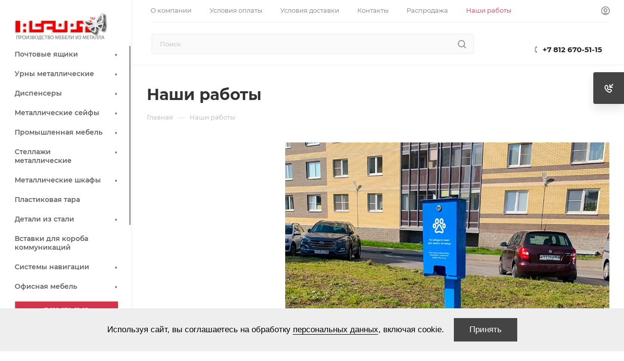

--- FILE ---
content_type: text/html; charset=UTF-8
request_url: https://assort.ru/nashi-raboty/
body_size: 30788
content:

<!DOCTYPE html>
<html xmlns="http://www.w3.org/1999/xhtml" xml:lang="ru" lang="ru"  >
<head>
	<title>Наши работы</title>
	<meta name="viewport" content="initial-scale=1.0, width=device-width" />
	<meta name="HandheldFriendly" content="true" />
	<meta name="yes" content="yes" />
	<meta name="apple-mobile-web-app-status-bar-style" content="black" />
	<meta name="SKYPE_TOOLBAR" content="SKYPE_TOOLBAR_PARSER_COMPATIBLE" />
	<meta http-equiv="Content-Type" content="text/html; charset=UTF-8" />
<meta name="keywords" content="интернет-магазин, заказать, купить" />
<meta name="description" content="Интернет-магазин" />
<script data-skip-moving="true">(function(w, d) {var v = w.frameCacheVars = {"CACHE_MODE":"HTMLCACHE","storageBlocks":[],"dynamicBlocks":{"4i19eW":"68b329da9893","basketitems-component-block":"d41d8cd98f00","header-auth-block1":"d41d8cd98f00","mobile-basket-with-compare-block1":"d41d8cd98f00","header-auth-block2":"d41d8cd98f00","header-basket-with-compare-block2":"d41d8cd98f00","header-auth-block3":"d41d8cd98f00","mobile-auth-block1":"d41d8cd98f00","mobile-basket-with-compare-block2":"d41d8cd98f00","8gJilP":"d41d8cd98f00","basketitems-block":"d41d8cd98f00","header-basket-with-compare-block3":"d41d8cd98f00","bottom-panel-block":"d41d8cd98f00"},"AUTO_UPDATE":true,"AUTO_UPDATE_TTL":120,"version":2};var inv = false;if (v.AUTO_UPDATE === false){if (v.AUTO_UPDATE_TTL && v.AUTO_UPDATE_TTL > 0){var lm = Date.parse(d.lastModified);if (!isNaN(lm)){var td = new Date().getTime();if ((lm + v.AUTO_UPDATE_TTL * 1000) >= td){w.frameRequestStart = false;w.preventAutoUpdate = true;return;}inv = true;}}else{w.frameRequestStart = false;w.preventAutoUpdate = true;return;}}var r = w.XMLHttpRequest ? new XMLHttpRequest() : (w.ActiveXObject ? new w.ActiveXObject("Microsoft.XMLHTTP") : null);if (!r) { return; }w.frameRequestStart = true;var m = v.CACHE_MODE; var l = w.location; var x = new Date().getTime();var q = "?bxrand=" + x + (l.search.length > 0 ? "&" + l.search.substring(1) : "");var u = l.protocol + "//" + l.host + l.pathname + q;r.open("GET", u, true);r.setRequestHeader("BX-ACTION-TYPE", "get_dynamic");r.setRequestHeader("X-Bitrix-Composite", "get_dynamic");r.setRequestHeader("BX-CACHE-MODE", m);r.setRequestHeader("BX-CACHE-BLOCKS", v.dynamicBlocks ? JSON.stringify(v.dynamicBlocks) : "");if (inv){r.setRequestHeader("BX-INVALIDATE-CACHE", "Y");}try { r.setRequestHeader("BX-REF", d.referrer || "");} catch(e) {}if (m === "APPCACHE"){r.setRequestHeader("BX-APPCACHE-PARAMS", JSON.stringify(v.PARAMS));r.setRequestHeader("BX-APPCACHE-URL", v.PAGE_URL ? v.PAGE_URL : "");}r.onreadystatechange = function() {if (r.readyState != 4) { return; }var a = r.getResponseHeader("BX-RAND");var b = w.BX && w.BX.frameCache ? w.BX.frameCache : false;if (a != x || !((r.status >= 200 && r.status < 300) || r.status === 304 || r.status === 1223 || r.status === 0)){var f = {error:true, reason:a!=x?"bad_rand":"bad_status", url:u, xhr:r, status:r.status};if (w.BX && w.BX.ready && b){BX.ready(function() {setTimeout(function(){BX.onCustomEvent("onFrameDataRequestFail", [f]);}, 0);});}w.frameRequestFail = f;return;}if (b){b.onFrameDataReceived(r.responseText);if (!w.frameUpdateInvoked){b.update(false);}w.frameUpdateInvoked = true;}else{w.frameDataString = r.responseText;}};r.send();var p = w.performance;if (p && p.addEventListener && p.getEntries && p.setResourceTimingBufferSize){var e = 'resourcetimingbufferfull';var h = function() {if (w.BX && w.BX.frameCache && w.BX.frameCache.frameDataInserted){p.removeEventListener(e, h);}else {p.setResourceTimingBufferSize(p.getEntries().length + 50);}};p.addEventListener(e, h);}})(window, document);</script>

<link href="/bitrix/cache/css/s1/aspro_max/page_bdb4553f04201958dc838ff93ab8d164/page_bdb4553f04201958dc838ff93ab8d164_v1.css?1764677938266"  rel="stylesheet" />
<link href="/bitrix/cache/css/s1/aspro_max/template_8846db53473f444ab7894f86ba53c67e/template_8846db53473f444ab7894f86ba53c67e_v1.css?17646779381371028"  data-template-style="true" rel="stylesheet" />
<script>if(!window.BX)window.BX={};if(!window.BX.message)window.BX.message=function(mess){if(typeof mess==='object'){for(let i in mess) {BX.message[i]=mess[i];} return true;}};</script>
<script>(window.BX||top.BX).message({"JS_CORE_LOADING":"Загрузка...","JS_CORE_NO_DATA":"- Нет данных -","JS_CORE_WINDOW_CLOSE":"Закрыть","JS_CORE_WINDOW_EXPAND":"Развернуть","JS_CORE_WINDOW_NARROW":"Свернуть в окно","JS_CORE_WINDOW_SAVE":"Сохранить","JS_CORE_WINDOW_CANCEL":"Отменить","JS_CORE_WINDOW_CONTINUE":"Продолжить","JS_CORE_H":"ч","JS_CORE_M":"м","JS_CORE_S":"с","JSADM_AI_HIDE_EXTRA":"Скрыть лишние","JSADM_AI_ALL_NOTIF":"Показать все","JSADM_AUTH_REQ":"Требуется авторизация!","JS_CORE_WINDOW_AUTH":"Войти","JS_CORE_IMAGE_FULL":"Полный размер"});</script>
<script src="/bitrix/js/main/core/core.min.js?1745495429225353"></script>
<script>BX.Runtime.registerExtension({"name":"main.core","namespace":"BX","loaded":true});</script>
<script>BX.setJSList(["\/bitrix\/js\/main\/core\/core_ajax.js","\/bitrix\/js\/main\/core\/core_promise.js","\/bitrix\/js\/main\/polyfill\/promise\/js\/promise.js","\/bitrix\/js\/main\/loadext\/loadext.js","\/bitrix\/js\/main\/loadext\/extension.js","\/bitrix\/js\/main\/polyfill\/promise\/js\/promise.js","\/bitrix\/js\/main\/polyfill\/find\/js\/find.js","\/bitrix\/js\/main\/polyfill\/includes\/js\/includes.js","\/bitrix\/js\/main\/polyfill\/matches\/js\/matches.js","\/bitrix\/js\/ui\/polyfill\/closest\/js\/closest.js","\/bitrix\/js\/main\/polyfill\/fill\/main.polyfill.fill.js","\/bitrix\/js\/main\/polyfill\/find\/js\/find.js","\/bitrix\/js\/main\/polyfill\/matches\/js\/matches.js","\/bitrix\/js\/main\/polyfill\/core\/dist\/polyfill.bundle.js","\/bitrix\/js\/main\/core\/core.js","\/bitrix\/js\/main\/polyfill\/intersectionobserver\/js\/intersectionobserver.js","\/bitrix\/js\/main\/lazyload\/dist\/lazyload.bundle.js","\/bitrix\/js\/main\/polyfill\/core\/dist\/polyfill.bundle.js","\/bitrix\/js\/main\/parambag\/dist\/parambag.bundle.js"]);
</script>
<script>BX.Runtime.registerExtension({"name":"ui.dexie","namespace":"BX.Dexie3","loaded":true});</script>
<script>BX.Runtime.registerExtension({"name":"ls","namespace":"window","loaded":true});</script>
<script>BX.Runtime.registerExtension({"name":"fx","namespace":"window","loaded":true});</script>
<script>BX.Runtime.registerExtension({"name":"fc","namespace":"window","loaded":true});</script>
<script type="extension/settings" data-extension="currency.currency-core">{"region":"ru"}</script>
<script>BX.Runtime.registerExtension({"name":"currency.currency-core","namespace":"BX.Currency","loaded":true});</script>
<script>BX.Runtime.registerExtension({"name":"currency","namespace":"window","loaded":true});</script>
<script>(window.BX||top.BX).message({"LANGUAGE_ID":"ru","FORMAT_DATE":"DD.MM.YYYY","FORMAT_DATETIME":"DD.MM.YYYY HH:MI:SS","COOKIE_PREFIX":"BITRIX_SM","SERVER_TZ_OFFSET":"10800","UTF_MODE":"Y","SITE_ID":"s1","SITE_DIR":"\/"});</script>

<script  src="/bitrix/cache/js/s1/aspro_max/kernel_main/kernel_main_v1.js?1765821516158469"></script>
<script src="/bitrix/js/ui/dexie/dist/dexie3.bundle.min.js?174549486888274"></script>
<script src="/bitrix/js/main/core/core_ls.min.js?17454954172683"></script>
<script src="/bitrix/js/main/core/core_frame_cache.min.js?174549541711132"></script>
<script src="/bitrix/js/main/ajax.min.js?163457654822194"></script>
<script src="/bitrix/js/currency/currency-core/dist/currency-core.bundle.min.js?17454952234569"></script>
<script src="/bitrix/js/currency/core_currency.min.js?1745495223835"></script>
<script>BX.setJSList(["\/bitrix\/js\/main\/core\/core_fx.js","\/bitrix\/js\/main\/pageobject\/pageobject.js","\/bitrix\/js\/main\/core\/core_window.js","\/bitrix\/js\/main\/session.js","\/bitrix\/js\/main\/date\/main.date.js","\/bitrix\/js\/main\/core\/core_date.js","\/bitrix\/js\/main\/utils.js","\/bitrix\/templates\/aspro_max\/js\/observer.js","\/bitrix\/templates\/aspro_max\/js\/jquery.actual.min.js","\/bitrix\/templates\/aspro_max\/js\/jqModal.js","\/bitrix\/templates\/aspro_max\/vendor\/js\/bootstrap.js","\/bitrix\/templates\/aspro_max\/vendor\/js\/jquery.appear.js","\/bitrix\/templates\/aspro_max\/vendor\/js\/ripple.js","\/bitrix\/templates\/aspro_max\/vendor\/js\/velocity\/velocity.js","\/bitrix\/templates\/aspro_max\/vendor\/js\/velocity\/velocity.ui.js","\/bitrix\/templates\/aspro_max\/js\/browser.js","\/bitrix\/templates\/aspro_max\/js\/jquery.uniform.min.js","\/bitrix\/templates\/aspro_max\/vendor\/js\/sticky-sidebar.js","\/bitrix\/templates\/aspro_max\/js\/jquery.validate.min.js","\/bitrix\/templates\/aspro_max\/js\/jquery.inputmask.bundle.min.js","\/bitrix\/templates\/aspro_max\/js\/jquery.easing.1.3.js","\/bitrix\/templates\/aspro_max\/js\/equalize.min.js","\/bitrix\/templates\/aspro_max\/js\/jquery.alphanumeric.js","\/bitrix\/templates\/aspro_max\/js\/jquery.cookie.js","\/bitrix\/templates\/aspro_max\/js\/jquery.plugin.min.js","\/bitrix\/templates\/aspro_max\/js\/jquery.countdown.min.js","\/bitrix\/templates\/aspro_max\/js\/jquery.countdown-ru.js","\/bitrix\/templates\/aspro_max\/js\/jquery.ikSelect.js","\/bitrix\/templates\/aspro_max\/js\/jquery.mobile.custom.touch.min.js","\/bitrix\/templates\/aspro_max\/js\/jquery.dotdotdot.js","\/bitrix\/templates\/aspro_max\/js\/rating_likes.js","\/bitrix\/templates\/aspro_max\/js\/buy_services.js","\/bitrix\/templates\/aspro_max\/js\/mobile.js","\/bitrix\/templates\/aspro_max\/js\/jquery.mousewheel.min.js","\/bitrix\/templates\/aspro_max\/js\/jquery.mCustomScrollbar.js","\/bitrix\/templates\/aspro_max\/js\/scrollTabs.js","\/bitrix\/templates\/aspro_max\/js\/main.js","\/bitrix\/templates\/aspro_max\/js\/blocks\/blocks.js","\/local\/assets\/js\/script.js","\/bitrix\/components\/bitrix\/search.title\/script.js","\/bitrix\/templates\/aspro_max\/components\/bitrix\/search.title\/mega_menu\/script.js","\/bitrix\/templates\/aspro_max\/components\/bitrix\/menu\/menu_in_burger\/script.js","\/bitrix\/templates\/aspro_max\/components\/bitrix\/search.title\/corp\/script.js","\/bitrix\/templates\/aspro_max\/components\/bitrix\/menu\/left_catalog\/script.js","\/bitrix\/templates\/aspro_max\/components\/bitrix\/news.list\/banners\/script.js","\/bitrix\/components\/aspro\/marketing.popup.max\/templates\/.default\/script.js","\/bitrix\/templates\/aspro_max\/components\/bitrix\/search.title\/fixed\/script.js","\/bitrix\/templates\/aspro_max\/js\/custom.js"]);</script>
<script>BX.setCSSList(["\/bitrix\/templates\/aspro_max\/components\/bitrix\/news.list\/nashi-raboty\/style.css","\/bitrix\/templates\/aspro_max\/css\/fonts\/montserrat\/css\/montserrat.min.css","\/bitrix\/templates\/aspro_max\/css\/blocks\/dark-light-theme.css","\/bitrix\/templates\/aspro_max\/css\/colored.css","\/bitrix\/templates\/aspro_max\/vendor\/css\/bootstrap.css","\/bitrix\/templates\/aspro_max\/css\/styles.css","\/bitrix\/templates\/aspro_max\/css\/blocks\/blocks.css","\/bitrix\/templates\/aspro_max\/css\/blocks\/common.blocks\/counter-state\/counter-state.css","\/bitrix\/templates\/aspro_max\/css\/banners.css","\/bitrix\/templates\/aspro_max\/css\/menu.css","\/bitrix\/templates\/aspro_max\/css\/catalog.css","\/bitrix\/templates\/aspro_max\/css\/jquery.mCustomScrollbar.min.css","\/bitrix\/templates\/aspro_max\/vendor\/css\/ripple.css","\/bitrix\/templates\/aspro_max\/css\/left_block_main_page.css","\/bitrix\/templates\/aspro_max\/css\/stores.css","\/bitrix\/templates\/aspro_max\/css\/yandex_map.css","\/bitrix\/templates\/aspro_max\/css\/buy_services.css","\/bitrix\/templates\/aspro_max\/ajax\/ajax.css","\/bitrix\/templates\/aspro_max\/components\/bitrix\/search.title\/corp\/style.css","\/bitrix\/templates\/aspro_max\/components\/bitrix\/menu\/left_catalog\/style.css","\/bitrix\/templates\/aspro_max\/components\/bitrix\/breadcrumb\/main\/style.css","\/bitrix\/templates\/aspro_max\/components\/bitrix\/menu\/left_menu\/style.css","\/bitrix\/templates\/aspro_max\/css\/footer.css","\/bitrix\/components\/aspro\/marketing.popup.max\/templates\/.default\/style.css","\/bitrix\/templates\/aspro_max\/css\/header28.css","\/bitrix\/templates\/aspro_max\/styles.css","\/bitrix\/templates\/aspro_max\/template_styles.css","\/bitrix\/templates\/aspro_max\/css\/header.css","\/bitrix\/templates\/aspro_max\/css\/media.css","\/bitrix\/templates\/aspro_max\/css\/h1-bold.css","\/bitrix\/templates\/aspro_max\/themes\/18\/theme.css","\/bitrix\/templates\/aspro_max\/css\/widths\/width-3.css","\/bitrix\/templates\/aspro_max\/css\/fonts\/font-10.css","\/bitrix\/templates\/aspro_max\/css\/custom.css"]);</script>
<script>BX.message({'PHONE':'Телефон','FAST_VIEW':'Быстрый просмотр','TABLES_SIZE_TITLE':'Подбор размера','SOCIAL':'Социальные сети','DESCRIPTION':'Описание магазина','ITEMS':'Товары','LOGO':'Логотип','REGISTER_INCLUDE_AREA':'Текст о регистрации','AUTH_INCLUDE_AREA':'Текст об авторизации','FRONT_IMG':'Изображение компании','EMPTY_CART':'пуста','CATALOG_VIEW_MORE':'... Показать все','CATALOG_VIEW_LESS':'... Свернуть','JS_REQUIRED':'Заполните это поле','JS_FORMAT':'Неверный формат','JS_FILE_EXT':'Недопустимое расширение файла','JS_PASSWORD_COPY':'Пароли не совпадают','JS_PASSWORD_LENGTH':'Минимум 6 символов','JS_ERROR':'Неверно заполнено поле','JS_FILE_SIZE':'Максимальный размер 5мб','JS_FILE_BUTTON_NAME':'Выберите файл','JS_FILE_DEFAULT':'Прикрепите файл','JS_DATE':'Некорректная дата','JS_DATETIME':'Некорректная дата/время','JS_REQUIRED_LICENSES':'Согласитесь с условиями','JS_REQUIRED_OFFER':'Согласитесь с условиями','LICENSE_PROP':'Согласие на обработку персональных данных','LOGIN_LEN':'Введите минимум {0} символа','FANCY_CLOSE':'Закрыть','FANCY_NEXT':'Следующий','FANCY_PREV':'Предыдущий','TOP_AUTH_REGISTER':'Регистрация','CALLBACK':'Заказать звонок','ASK':'Задать вопрос','REVIEW':'Оставить отзыв','S_CALLBACK':'Заказать звонок','UNTIL_AKC':'До конца акции','TITLE_QUANTITY_BLOCK':'Остаток','TITLE_QUANTITY':'шт','TOTAL_SUMM_ITEM':'Общая стоимость ','SUBSCRIBE_SUCCESS':'Вы успешно подписались','RECAPTCHA_TEXT':'Подтвердите, что вы не робот','JS_RECAPTCHA_ERROR':'Пройдите проверку','COUNTDOWN_SEC':'сек','COUNTDOWN_MIN':'мин','COUNTDOWN_HOUR':'час','COUNTDOWN_DAY0':'дн','COUNTDOWN_DAY1':'дн','COUNTDOWN_DAY2':'дн','COUNTDOWN_WEAK0':'Недель','COUNTDOWN_WEAK1':'Неделя','COUNTDOWN_WEAK2':'Недели','COUNTDOWN_MONTH0':'Месяцев','COUNTDOWN_MONTH1':'Месяц','COUNTDOWN_MONTH2':'Месяца','COUNTDOWN_YEAR0':'Лет','COUNTDOWN_YEAR1':'Год','COUNTDOWN_YEAR2':'Года','COUNTDOWN_COMPACT_SEC':'с','COUNTDOWN_COMPACT_MIN':'м','COUNTDOWN_COMPACT_HOUR':'ч','COUNTDOWN_COMPACT_DAY':'д','COUNTDOWN_COMPACT_WEAK':'н','COUNTDOWN_COMPACT_MONTH':'м','COUNTDOWN_COMPACT_YEAR0':'л','COUNTDOWN_COMPACT_YEAR1':'г','CATALOG_PARTIAL_BASKET_PROPERTIES_ERROR':'Заполнены не все свойства у добавляемого товара','CATALOG_EMPTY_BASKET_PROPERTIES_ERROR':'Выберите свойства товара, добавляемые в корзину в параметрах компонента','CATALOG_ELEMENT_NOT_FOUND':'Элемент не найден','ERROR_ADD2BASKET':'Ошибка добавления товара в корзину','CATALOG_SUCCESSFUL_ADD_TO_BASKET':'Успешное добавление товара в корзину','ERROR_BASKET_TITLE':'Ошибка корзины','ERROR_BASKET_PROP_TITLE':'Выберите свойства, добавляемые в корзину','ERROR_BASKET_BUTTON':'Выбрать','BASKET_TOP':'Корзина в шапке','ERROR_ADD_DELAY_ITEM':'Ошибка отложенной корзины','VIEWED_TITLE':'Ранее вы смотрели','VIEWED_BEFORE':'Ранее вы смотрели','BEST_TITLE':'Лучшие предложения','CT_BST_SEARCH_BUTTON':'Поиск','CT_BST_SEARCH2_BUTTON':'Найти','BASKET_PRINT_BUTTON':'Распечатать','BASKET_CLEAR_ALL_BUTTON':'Очистить','BASKET_QUICK_ORDER_BUTTON':'Оформить заказ','BASKET_CONTINUE_BUTTON':'Продолжить покупки','BASKET_ORDER_BUTTON':'Оформить заказ','SHARE_BUTTON':'Поделиться','BASKET_CHANGE_TITLE':'Ваш заказ','BASKET_CHANGE_LINK':'Изменить','MORE_INFO_SKU':'Купить','FROM':'от','BEFORE':'до','TITLE_BLOCK_VIEWED_NAME':'Ранее вы смотрели','T_BASKET':'Корзина','FILTER_EXPAND_VALUES':'Показать все','FILTER_HIDE_VALUES':'Свернуть','FULL_ORDER':'Полный заказ','CUSTOM_COLOR_CHOOSE':'Выбрать','CUSTOM_COLOR_CANCEL':'Отмена','S_MOBILE_MENU':'Меню','MAX_T_MENU_BACK':'Назад','MAX_T_MENU_CALLBACK':'Обратная связь','MAX_T_MENU_CONTACTS_TITLE':'Будьте на связи','SEARCH_TITLE':'Поиск','SOCIAL_TITLE':'Оставайтесь на связи','HEADER_SCHEDULE':'Время работы','SEO_TEXT':'SEO описание','COMPANY_IMG':'Картинка компании','COMPANY_TEXT':'Описание компании','CONFIG_SAVE_SUCCESS':'Настройки сохранены','CONFIG_SAVE_FAIL':'Ошибка сохранения настроек','ITEM_ECONOMY':'Экономия','ITEM_ARTICLE':'Артикул: ','JS_FORMAT_ORDER':'имеет неверный формат','JS_BASKET_COUNT_TITLE':'В корзине товаров на SUMM','POPUP_VIDEO':'Видео','POPUP_GIFT_TEXT':'Нашли что-то особенное? Намекните другу о подарке!','ORDER_FIO_LABEL':'Ф.И.О.','ORDER_PHONE_LABEL':'Телефон','ORDER_REGISTER_BUTTON':'Регистрация','PRICES_TYPE':'Варианты цен','FILTER_HELPER_VALUES':' знач.','SHOW_MORE_SCU_MAIN':'Еще #COUNT#','SHOW_MORE_SCU_1':'предложение','SHOW_MORE_SCU_2':'предложения','SHOW_MORE_SCU_3':'предложений','PARENT_ITEM_NOT_FOUND':'Не найден основной товар для услуги в корзине. Обновите страницу и попробуйте снова.'})</script>
<meta name="theme-color" content="#d2334d">
<style>:root{--theme-base-color: #d2334d;--theme-base-opacity-color: #d2334d1a;--theme-base-color-hue:350;--theme-base-color-saturation:64%;--theme-base-color-lightness:51%;--theme-lightness-hover-diff:%}</style>
<script data-skip-moving="true">window.lazySizesConfig = window.lazySizesConfig || {};lazySizesConfig.loadMode = 1;lazySizesConfig.expand = 200;lazySizesConfig.expFactor = 1;lazySizesConfig.hFac = 0.1;window.lazySizesConfig.lazyClass = "lazy";</script>
<script src="/bitrix/templates/aspro_max/js/lazysizes.min.js" data-skip-moving="true" defer=""></script>
<script src="/bitrix/templates/aspro_max/js/ls.unveilhooks.min.js" data-skip-moving="true" defer=""></script>
<link href="/bitrix/templates/aspro_max/css/print.min.css?163457653021745" data-template-style="true" rel="stylesheet" media="print">
					<script data-skip-moving="true" src="/bitrix/js/aspro.max/jquery-2.1.3.min.js"></script>
					<script data-skip-moving="true" src="/bitrix/templates/aspro_max/js/speed.min.js?=1634576530"></script>
<link rel="shortcut icon" href="/favicon.ico" type="image/x-icon" />
<link rel="apple-touch-icon" sizes="180x180" href="/upload/CMax/7d2/jf1riuyx5787tja9u8vmb35vo9uzt8ri.png" />
<meta property="og:title" content="Наши работы" />
<meta property="og:type" content="website" />
<meta property="og:image" content="https://assort.ru/upload/CMax/7d2/jf1riuyx5787tja9u8vmb35vo9uzt8ri.png" />
<link rel="image_src" href="https://assort.ru/upload/CMax/7d2/jf1riuyx5787tja9u8vmb35vo9uzt8ri.png"  />
<meta property="og:url" content="https://assort.ru/nashi-raboty/" />
<meta property="og:description" content="Интернет-магазин" />

<script  src="/bitrix/cache/js/s1/aspro_max/template_98aa4b2d9966d42a66d6b1197df86304/template_98aa4b2d9966d42a66d6b1197df86304_v1.js?1764677938657074"></script>
<script>var _ba = _ba || []; _ba.push(["aid", "bc4234fc5ac6da84ded8e1ab406b2147"]); _ba.push(["host", "assort.ru"]); (function() {var ba = document.createElement("script"); ba.type = "text/javascript"; ba.async = true;ba.src = (document.location.protocol == "https:" ? "https://" : "http://") + "bitrix.info/ba.js";var s = document.getElementsByTagName("script")[0];s.parentNode.insertBefore(ba, s);})();</script>

			        <meta name="mailru-domain" content="QhJP9y6JJ9UpMO8B" />
</head>
<body class=" site_s1  sticky_menu fill_bg_n catalog-delayed-btn-Y theme-default" id="main" data-site="/">
	
	<div id="panel"></div>
	<div id="bxdynamic_4i19eW_start" style="display:none"></div>
<div id="bxdynamic_4i19eW_end" style="display:none"></div>				<div id="bxdynamic_basketitems-component-block_start" style="display:none"></div><div id="bxdynamic_basketitems-component-block_end" style="display:none"></div>						<div class="cd-modal-bg"></div>
		<script data-skip-moving="true">var solutionName = 'arMaxOptions';</script>
		<script src="/bitrix/templates/aspro_max/js/setTheme.php?site_id=s1&site_dir=/" data-skip-moving="true"></script>
		<script>window.onload=function(){window.basketJSParams = window.basketJSParams || [];window.dataLayer = window.dataLayer || [];}
		BX.message({'MIN_ORDER_PRICE_TEXT':'<b>Минимальная сумма заказа #PRICE#<\/b><br/>Пожалуйста, добавьте еще товаров в корзину','LICENSES_TEXT':'Я согласен на <a href=\"/include/licenses_detail.php\" target=\"_blank\">обработку персональных данных<\/a>'});
		arAsproOptions.PAGES.FRONT_PAGE = window[solutionName].PAGES.FRONT_PAGE = "";arAsproOptions.PAGES.BASKET_PAGE = window[solutionName].PAGES.BASKET_PAGE = "";arAsproOptions.PAGES.ORDER_PAGE = window[solutionName].PAGES.ORDER_PAGE = "";arAsproOptions.PAGES.PERSONAL_PAGE = window[solutionName].PAGES.PERSONAL_PAGE = "";arAsproOptions.PAGES.CATALOG_PAGE = window[solutionName].PAGES.CATALOG_PAGE = "";</script>
		<div class="wrapper1  header_bgcolored long_header2 wides_menu smalls big_header sticky_menu with_left_block  basket_bottom basket_fill_DARK side_LEFT block_side_NORMAL catalog_icons_N banner_auto with_fast_view mheader-v1 header-v28 header-font-lower_N regions_N title_position_LEFT fill_ footer-v3 front-vindex1 mfixed_Y mfixed_view_always title-v3 lazy_Y with_phones compact-catalog dark-hover-overlay normal-catalog-img landing-normal big-banners-mobile-slider bottom-icons-panel-N compact-breadcrumbs-N catalog-delayed-btn-Y header_search_opacity  ">

<div class="mega_fixed_menu scrollblock">
	<div class="maxwidth-theme">
		<svg class="svg svg-close" width="14" height="14" viewBox="0 0 14 14">
		  <path data-name="Rounded Rectangle 568 copy 16" d="M1009.4,953l5.32,5.315a0.987,0.987,0,0,1,0,1.4,1,1,0,0,1-1.41,0L1008,954.4l-5.32,5.315a0.991,0.991,0,0,1-1.4-1.4L1006.6,953l-5.32-5.315a0.991,0.991,0,0,1,1.4-1.4l5.32,5.315,5.31-5.315a1,1,0,0,1,1.41,0,0.987,0.987,0,0,1,0,1.4Z" transform="translate(-1001 -946)"></path>
		</svg>
		<i class="svg svg-close mask arrow"></i>
		<div class="row">
			<div class="col-md-9">
				<div class="left_menu_block">
					<div class="logo_block flexbox flexbox--row align-items-normal">
						<div class="logo">
							<a href="/"><img src="/upload/CMax/7d2/jf1riuyx5787tja9u8vmb35vo9uzt8ri.png" alt="Металлические изделия assort" title="Металлические изделия assort" data-src="" /></a>						</div>
						<div class="top-description addr">
							Интернет-магазин 
представительского класса						</div>
					</div>
					<div class="search_block">
						<div class="search_wrap">
							<div class="search-block">
												<div class="search-wrapper">
				<div id="title-search_mega_menu">
					<form action="/catalog/" class="search">
						<div class="search-input-div">
							<input class="search-input" id="title-search-input_mega_menu" type="text" name="q" value="" placeholder="Поиск" size="20" maxlength="50" autocomplete="off" />
						</div>
						<div class="search-button-div">
							<button class="btn btn-search" type="submit" name="s" value="Найти"><i class="svg inline  svg-inline-search2" aria-hidden="true" ><svg class="" width="17" height="17" viewBox="0 0 17 17" aria-hidden="true"><path class="cls-1" d="M16.709,16.719a1,1,0,0,1-1.412,0l-3.256-3.287A7.475,7.475,0,1,1,15,7.5a7.433,7.433,0,0,1-1.549,4.518l3.258,3.289A1,1,0,0,1,16.709,16.719ZM7.5,2A5.5,5.5,0,1,0,13,7.5,5.5,5.5,0,0,0,7.5,2Z"></path></svg></i></button>
							<span class="close-block inline-search-hide"><span class="svg svg-close close-icons"></span></span>
						</div>
					</form>
				</div>
			</div>
	<script>
	var jsControl = new JCTitleSearch3({
		//'WAIT_IMAGE': '/bitrix/themes/.default/images/wait.gif',
		'AJAX_PAGE' : '/nashi-raboty/',
		'CONTAINER_ID': 'title-search_mega_menu',
		'INPUT_ID': 'title-search-input_mega_menu',
		'INPUT_ID_TMP': 'title-search-input_mega_menu',
		'MIN_QUERY_LEN': 2
	});
</script>							</div>
						</div>
					</div>
										<!-- noindex -->

	<div class="burger_menu_wrapper">
		
			<div class="top_link_wrapper">
				<div class="menu-item dropdown   ">
					<div class="wrap">
						<a class="dropdown-toggle" href="/catalog/">
							<div class="link-title color-theme-hover">
																Каталог							</div>
						</a>
													<span class="tail"></span>
							<div class="burger-dropdown-menu row">
								<div class="menu-wrapper" >
									
																														<div class="col-md-4 dropdown-submenu  ">
																						<a href="/catalog/pochtovye_yashchiki/" class="color-theme-hover" title="Почтовые ящики">
												<span class="name option-font-bold">Почтовые ящики</span>
											</a>
																								<div class="burger-dropdown-menu toggle_menu">
																																									<div class="menu-item   ">
															<a href="/catalog/pochtovye_yashchiki/pochtovye_yashchiki_uzkie/" title="Почтовые ящики узкие">
																<span class="name color-theme-hover">Почтовые ящики узкие</span>
															</a>
																													</div>
																																									<div class="menu-item   ">
															<a href="/catalog/pochtovye_yashchiki/pochtovye_yashchiki_vertikalnye/" title="Почтовые ящики вертикальные">
																<span class="name color-theme-hover">Почтовые ящики вертикальные</span>
															</a>
																													</div>
																																									<div class="menu-item   ">
															<a href="/catalog/pochtovye_yashchiki/pochtovye_yashchiki_antivandal/" title="Почтовые ящики антивандал">
																<span class="name color-theme-hover">Почтовые ящики антивандал</span>
															</a>
																													</div>
																																									<div class="menu-item   ">
															<a href="/catalog/pochtovye_yashchiki/pochtovye_yashchiki_individualnye/" title="Почтовые ящики индивидуальные">
																<span class="name color-theme-hover">Почтовые ящики индивидуальные</span>
															</a>
																													</div>
																																									<div class="menu-item   ">
															<a href="/catalog/pochtovye_yashchiki/pochtovye_yashchiki_elitnye/" title="Почтовые ящики элитные">
																<span class="name color-theme-hover">Почтовые ящики элитные</span>
															</a>
																													</div>
																									</div>
																					</div>
									
																														<div class="col-md-4 dropdown-submenu  ">
																						<a href="/catalog/urny_metallicheskie/" class="color-theme-hover" title="Урны металлические">
												<span class="name option-font-bold">Урны металлические</span>
											</a>
																								<div class="burger-dropdown-menu toggle_menu">
																																									<div class="menu-item   ">
															<a href="/catalog/urny_metallicheskie/urny_ulichnye/" title="Урны уличные">
																<span class="name color-theme-hover">Урны уличные</span>
															</a>
																													</div>
																																									<div class="menu-item   ">
															<a href="/catalog/urny_metallicheskie/ulichnye_pepelnitsy/" title="Уличные пепельницы">
																<span class="name color-theme-hover">Уличные пепельницы</span>
															</a>
																													</div>
																																									<div class="menu-item   ">
															<a href="/catalog/urny_metallicheskie/urny_nastennye/" title="Урны настенные">
																<span class="name color-theme-hover">Урны настенные</span>
															</a>
																													</div>
																																									<div class="menu-item   ">
															<a href="/catalog/urny_metallicheskie/urny_razdelnye/" title="Урны раздельные">
																<span class="name color-theme-hover">Урны раздельные</span>
															</a>
																													</div>
																																									<div class="menu-item   ">
															<a href="/catalog/urny_metallicheskie/korziny_dlya_bumag/" title="Корзины для бумаг">
																<span class="name color-theme-hover">Корзины для бумаг</span>
															</a>
																													</div>
																																									<div class="menu-item   ">
															<a href="/catalog/urny_metallicheskie/urny_dlya_fudkorta/" title="Урны для фудкорта">
																<span class="name color-theme-hover">Урны для фудкорта</span>
															</a>
																													</div>
																																									<div class="menu-item   ">
															<a href="/catalog/urny_metallicheskie/urny_antireklamnye/" title="Урны антирекламные">
																<span class="name color-theme-hover">Урны антирекламные</span>
															</a>
																													</div>
																																									<div class="menu-item   ">
															<a href="/catalog/urny_metallicheskie/urny_dlya_torgovykh_avtomatov/" title="Урны для торговых автоматов">
																<span class="name color-theme-hover">Урны для торговых автоматов</span>
															</a>
																													</div>
																																									<div class="menu-item   ">
															<a href="/catalog/urny_metallicheskie/urny_dlya_ulichnoy_torgovli/" title="Урны для уличной торговли">
																<span class="name color-theme-hover">Урны для уличной торговли</span>
															</a>
																													</div>
																																									<div class="menu-item   ">
															<a href="/catalog/urny_metallicheskie/urny_dlya_sanuzlov/" title="Урны для санузлов">
																<span class="name color-theme-hover">Урны для санузлов</span>
															</a>
																													</div>
																																									<div class="menu-item collapsed  ">
															<a href="/catalog/urny_metallicheskie/urny_dlya_azs/" title="Урны для АЗС">
																<span class="name color-theme-hover">Урны для АЗС</span>
															</a>
																													</div>
																																									<div class="menu-item collapsed  ">
															<a href="/catalog/urny_metallicheskie/urny_spetsialnye/" title="Урны специальные">
																<span class="name color-theme-hover">Урны специальные</span>
															</a>
																													</div>
																																									<div class="menu-item collapsed  ">
															<a href="/catalog/urny_metallicheskie/urny_s_pedalyu/" title="Урны с педалью">
																<span class="name color-theme-hover">Урны с педалью</span>
															</a>
																													</div>
																																									<div class="menu-item collapsed  ">
															<a href="/catalog/urny_metallicheskie/urny_dlya_pomeshcheniy/" title="Урны для помещений">
																<span class="name color-theme-hover">Урны для помещений</span>
															</a>
																													</div>
																									</div>
																					</div>
									
																														<div class="col-md-4 dropdown-submenu  ">
																						<a href="/catalog/dispensery/" class="color-theme-hover" title="Диспенсеры">
												<span class="name option-font-bold">Диспенсеры</span>
											</a>
																								<div class="burger-dropdown-menu toggle_menu">
																																									<div class="menu-item   ">
															<a href="/catalog/dispensery/dispensery_dlya_dog_paketov/" title="Диспенсеры для дог-пакетов">
																<span class="name color-theme-hover">Диспенсеры для дог-пакетов</span>
															</a>
																													</div>
																																									<div class="menu-item   ">
															<a href="/catalog/dispensery/sanitarno_gigienicheskie_kompleksy/" title="Санитарно-гигиенические комплексы">
																<span class="name color-theme-hover">Санитарно-гигиенические комплексы</span>
															</a>
																													</div>
																																									<div class="menu-item   ">
															<a href="/catalog/dispensery/raskhodnye_materialy_dlya_dispenserov/" title="Расходные материалы для диспенсеров">
																<span class="name color-theme-hover">Расходные материалы для диспенсеров</span>
															</a>
																													</div>
																																									<div class="menu-item   ">
															<a href="/catalog/dispensery/dispensery_dlya_gigienicheskikh_pokrytiy_na_unitaz/" title="Диспенсеры для гигиенических покрытий на унитаз">
																<span class="name color-theme-hover">Диспенсеры для гигиенических покрытий на унитаз</span>
															</a>
																													</div>
																																									<div class="menu-item   ">
															<a href="/catalog/dispensery/dispensery_dlya_perchatok/" title="Диспенсеры для перчаток">
																<span class="name color-theme-hover">Диспенсеры для перчаток</span>
															</a>
																													</div>
																									</div>
																					</div>
									
																														<div class="col-md-4 dropdown-submenu  ">
																						<a href="/catalog/metallicheskie_seyfy/" class="color-theme-hover" title="Металлические сейфы">
												<span class="name option-font-bold">Металлические сейфы</span>
											</a>
																								<div class="burger-dropdown-menu toggle_menu">
																																									<div class="menu-item   ">
															<a href="/catalog/metallicheskie_seyfy/seyfy_ofisnye/" title="Сейфы офисные">
																<span class="name color-theme-hover">Сейфы офисные</span>
															</a>
																													</div>
																																									<div class="menu-item   ">
															<a href="/catalog/metallicheskie_seyfy/seyfy_mebelnye/" title="Сейфы мебельные">
																<span class="name color-theme-hover">Сейфы мебельные</span>
															</a>
																													</div>
																																									<div class="menu-item   ">
															<a href="/catalog/metallicheskie_seyfy/seyfy_stennye/" title="Сейфы стенные">
																<span class="name color-theme-hover">Сейфы стенные</span>
															</a>
																													</div>
																																									<div class="menu-item   ">
															<a href="/catalog/metallicheskie_seyfy/seyfy_vzlomostoykie/" title="Сейфы взломостойкие">
																<span class="name color-theme-hover">Сейфы взломостойкие</span>
															</a>
																													</div>
																																									<div class="menu-item   ">
															<a href="/catalog/metallicheskie_seyfy/seyfy_ognestoykie/" title="Сейфы огнестойкие">
																<span class="name color-theme-hover">Сейфы огнестойкие</span>
															</a>
																													</div>
																																									<div class="menu-item   ">
															<a href="/catalog/metallicheskie_seyfy/seyfy_ognevzlomostoykie/" title="Сейфы огневзломостойкие">
																<span class="name color-theme-hover">Сейфы огневзломостойкие</span>
															</a>
																													</div>
																																									<div class="menu-item   ">
															<a href="/catalog/metallicheskie_seyfy/seyfy_spetsializirovannye/" title="Сейфы специализированные">
																<span class="name color-theme-hover">Сейфы специализированные</span>
															</a>
																													</div>
																																									<div class="menu-item   ">
															<a href="/catalog/metallicheskie_seyfy/seyfy_oruzheynye/" title="Сейфы оружейные">
																<span class="name color-theme-hover">Сейфы оружейные</span>
															</a>
																													</div>
																									</div>
																					</div>
									
																														<div class="col-md-4 dropdown-submenu  ">
																						<a href="/catalog/promyshlennaya_mebel/" class="color-theme-hover" title="Промышленная мебель">
												<span class="name option-font-bold">Промышленная мебель</span>
											</a>
																								<div class="burger-dropdown-menu toggle_menu">
																																									<div class="menu-item   ">
															<a href="/catalog/promyshlennaya_mebel/verstaki/" title="Верстаки">
																<span class="name color-theme-hover">Верстаки</span>
															</a>
																													</div>
																																									<div class="menu-item   ">
															<a href="/catalog/promyshlennaya_mebel/tumby_instrumentalnye/" title="Тумбы инструментальные">
																<span class="name color-theme-hover">Тумбы инструментальные</span>
															</a>
																													</div>
																																									<div class="menu-item   ">
															<a href="/catalog/promyshlennaya_mebel/shkafy_instrumentalnye/" title="Шкафы инструментальные">
																<span class="name color-theme-hover">Шкафы инструментальные</span>
															</a>
																													</div>
																																									<div class="menu-item   ">
															<a href="/catalog/promyshlennaya_mebel/stoyki_podkatnye/" title="Стойки подкатные">
																<span class="name color-theme-hover">Стойки подкатные</span>
															</a>
																													</div>
																																									<div class="menu-item   ">
															<a href="/catalog/promyshlennaya_mebel/sistemy_khraneniya/" title="Системы хранения">
																<span class="name color-theme-hover">Системы хранения</span>
															</a>
																													</div>
																																									<div class="menu-item   ">
															<a href="/catalog/promyshlennaya_mebel/tara_i_konteynery_proizvodstva/" title="Тара и контейнеры производства">
																<span class="name color-theme-hover">Тара и контейнеры производства</span>
															</a>
																													</div>
																																									<div class="menu-item   ">
															<a href="/catalog/promyshlennaya_mebel/telezhki_instrumentalnye/" title="Тележки инструментальные">
																<span class="name color-theme-hover">Тележки инструментальные</span>
															</a>
																													</div>
																									</div>
																					</div>
									
																														<div class="col-md-4 dropdown-submenu  ">
																						<a href="/catalog/stellazhi_metallicheskie/" class="color-theme-hover" title="Стеллажи металлические">
												<span class="name option-font-bold">Стеллажи металлические</span>
											</a>
																								<div class="burger-dropdown-menu toggle_menu">
																																									<div class="menu-item   ">
															<a href="/catalog/stellazhi_metallicheskie/stellazhi_gruzovye/" title="Стеллажи грузовые">
																<span class="name color-theme-hover">Стеллажи грузовые</span>
															</a>
																													</div>
																																									<div class="menu-item   ">
															<a href="/catalog/stellazhi_metallicheskie/stellazhi_skladskie/" title="Стеллажи складские">
																<span class="name color-theme-hover">Стеллажи складские</span>
															</a>
																													</div>
																																									<div class="menu-item  dropdown-submenu ">
															<a href="/catalog/stellazhi_metallicheskie/stellazhi_arkhivnye/" title="Стеллажи архивные">
																<span class="name color-theme-hover">Стеллажи архивные</span>
															</a>
																															<div class="burger-dropdown-menu with_padding">
																																			<div class="menu-item ">
																			<a href="/catalog/stellazhi_metallicheskie/stellazhi_arkhivnye/stellazhi_v_stile_loft/" title="Стеллажи в стиле ЛОФТ">
																				<span class="name color-theme-hover">Стеллажи в стиле ЛОФТ</span>
																			</a>
																		</div>
																																	</div>
																													</div>
																																									<div class="menu-item   ">
															<a href="/catalog/stellazhi_metallicheskie/stellazhi_peredvizhnye/" title="Стеллажи передвижные">
																<span class="name color-theme-hover">Стеллажи передвижные</span>
															</a>
																													</div>
																																									<div class="menu-item   ">
															<a href="/catalog/stellazhi_metallicheskie/stellazhi_etazhnye/" title="Стеллажи этажные">
																<span class="name color-theme-hover">Стеллажи этажные</span>
															</a>
																													</div>
																																									<div class="menu-item   ">
															<a href="/catalog/stellazhi_metallicheskie/stellazhi_konsolnye/" title="Стеллажи консольные">
																<span class="name color-theme-hover">Стеллажи консольные</span>
															</a>
																													</div>
																																									<div class="menu-item   ">
															<a href="/catalog/stellazhi_metallicheskie/stellazhi_bibliotechnye/" title="Стеллажи библиотечные">
																<span class="name color-theme-hover">Стеллажи библиотечные</span>
															</a>
																													</div>
																									</div>
																					</div>
									
																														<div class="col-md-4 dropdown-submenu  ">
																						<a href="/catalog/metallicheskie_shkafy/" class="color-theme-hover" title="Металлические шкафы">
												<span class="name option-font-bold">Металлические шкафы</span>
											</a>
																								<div class="burger-dropdown-menu toggle_menu">
																																									<div class="menu-item   ">
															<a href="/catalog/metallicheskie_shkafy/shkafy_arkhivnye/" title="Шкафы архивные">
																<span class="name color-theme-hover">Шкафы архивные</span>
															</a>
																													</div>
																																									<div class="menu-item   ">
															<a href="/catalog/metallicheskie_shkafy/shkafy_kartotechnye/" title="Шкафы картотечные">
																<span class="name color-theme-hover">Шкафы картотечные</span>
															</a>
																													</div>
																																									<div class="menu-item   ">
															<a href="/catalog/metallicheskie_shkafy/shkafy_ofisnye/" title="Шкафы офисные">
																<span class="name color-theme-hover">Шкафы офисные</span>
															</a>
																													</div>
																																									<div class="menu-item   ">
															<a href="/catalog/metallicheskie_shkafy/shkafy_bukhgalterskie/" title="Шкафы бухгалтерские">
																<span class="name color-theme-hover">Шкафы бухгалтерские</span>
															</a>
																													</div>
																																									<div class="menu-item   ">
															<a href="/catalog/metallicheskie_shkafy/shkafy_abonentskie/" title="Шкафы абонентские">
																<span class="name color-theme-hover">Шкафы абонентские</span>
															</a>
																													</div>
																																									<div class="menu-item   ">
															<a href="/catalog/metallicheskie_shkafy/shkafy_dlya_odezhdy/" title="Шкафы для одежды">
																<span class="name color-theme-hover">Шкафы для одежды</span>
															</a>
																													</div>
																																									<div class="menu-item   ">
															<a href="/catalog/metallicheskie_shkafy/shkafy_sektsionnye/" title="Шкафы секционные">
																<span class="name color-theme-hover">Шкафы секционные</span>
															</a>
																													</div>
																																									<div class="menu-item   ">
															<a href="/catalog/metallicheskie_shkafy/shkafy_oruzheynye/" title="Шкафы оружейные">
																<span class="name color-theme-hover">Шкафы оружейные</span>
															</a>
																													</div>
																									</div>
																					</div>
									
																														<div class="col-md-4   ">
																						<a href="/catalog/plastikovaya_tara/" class="color-theme-hover" title="Пластиковая тара">
												<span class="name option-font-bold">Пластиковая тара</span>
											</a>
																					</div>
									
																														<div class="col-md-4 dropdown-submenu  ">
																						<a href="/catalog/detali_iz_stali/" class="color-theme-hover" title="Детали из стали">
												<span class="name option-font-bold">Детали из стали</span>
											</a>
																								<div class="burger-dropdown-menu toggle_menu">
																																									<div class="menu-item   ">
															<a href="/catalog/detali_iz_stali/detali_dlya_stroitelnykh_i_zemleroynykh_mashin/" title="Детали для строительных и землеройных машин">
																<span class="name color-theme-hover">Детали для строительных и землеройных машин</span>
															</a>
																													</div>
																																									<div class="menu-item   ">
															<a href="/catalog/detali_iz_stali/detali_dlya_proizvodstva_tsementa_betona_asfalta/" title="Детали для производства цемента, бетона, асфальта">
																<span class="name color-theme-hover">Детали для производства цемента, бетона, асфальта</span>
															</a>
																													</div>
																																									<div class="menu-item   ">
															<a href="/catalog/detali_iz_stali/detali_dlya_dobychi_poleznykh_iskopaemykh/" title="Детали для добычи полезных ископаемых">
																<span class="name color-theme-hover">Детали для добычи полезных ископаемых</span>
															</a>
																													</div>
																																									<div class="menu-item   ">
															<a href="/catalog/detali_iz_stali/detali_dlya_pererabotki_vtorichnykh_otkhodov/" title="Детали для переработки вторичных отходов">
																<span class="name color-theme-hover">Детали для переработки вторичных отходов</span>
															</a>
																													</div>
																																									<div class="menu-item   ">
															<a href="/catalog/detali_iz_stali/detali_dlya_pererabotki_dereva_i_izgotovleniya_bumagi/" title="Детали для переработки дерева и изготовления бумаги">
																<span class="name color-theme-hover">Детали для переработки дерева и изготовления бумаги</span>
															</a>
																													</div>
																																									<div class="menu-item   ">
															<a href="/catalog/detali_iz_stali/detali_dlya_gruzovykh_nadstroek_i_pritsepov/" title="Детали для грузовых надстроек и прицепов">
																<span class="name color-theme-hover">Детали для грузовых надстроек и прицепов</span>
															</a>
																													</div>
																									</div>
																					</div>
									
																														<div class="col-md-4   ">
																						<a href="/catalog/vstavki_dlya_koroba_kommunikatsiy/" class="color-theme-hover" title="Вставки для короба коммуникаций">
												<span class="name option-font-bold">Вставки для короба коммуникаций</span>
											</a>
																					</div>
									
																														<div class="col-md-4 dropdown-submenu  ">
																						<a href="/catalog/ofisnaya_mebel/" class="color-theme-hover" title="Офисная мебель">
												<span class="name option-font-bold">Офисная мебель</span>
											</a>
																								<div class="burger-dropdown-menu toggle_menu">
																																									<div class="menu-item   ">
															<a href="/catalog/ofisnaya_mebel/stoly_ofisnye/" title="Столы офисные">
																<span class="name color-theme-hover">Столы офисные</span>
															</a>
																													</div>
																																									<div class="menu-item   ">
															<a href="/catalog/ofisnaya_mebel/stulya_na_metallokarkase/" title="Стулья на металлокаркасе">
																<span class="name color-theme-hover">Стулья на металлокаркасе</span>
															</a>
																													</div>
																																									<div class="menu-item   ">
															<a href="/catalog/ofisnaya_mebel/stulya_barnye/" title="Стулья барные">
																<span class="name color-theme-hover">Стулья барные</span>
															</a>
																													</div>
																									</div>
																					</div>
									
																														<div class="col-md-4 dropdown-submenu  ">
																						<a href="/catalog/mebel_dlya_zon_ozhidaniya_i_otdykha/" class="color-theme-hover" title="Мебель для зон ожидания и отдыха">
												<span class="name option-font-bold">Мебель для зон ожидания и отдыха</span>
											</a>
																								<div class="burger-dropdown-menu toggle_menu">
																																									<div class="menu-item   ">
															<a href="/catalog/mebel_dlya_zon_ozhidaniya_i_otdykha/divany_banketki/" title="Диваны, банкетки">
																<span class="name color-theme-hover">Диваны, банкетки</span>
															</a>
																													</div>
																																									<div class="menu-item   ">
															<a href="/catalog/mebel_dlya_zon_ozhidaniya_i_otdykha/metallicheskie_sektsii_stulev/" title="Металлические секции стульев">
																<span class="name color-theme-hover">Металлические секции стульев</span>
															</a>
																													</div>
																									</div>
																					</div>
									
																														<div class="col-md-4 dropdown-submenu  ">
																						<a href="/catalog/izdeliya_iz_metalla/" class="color-theme-hover" title="Изделия из металла">
												<span class="name option-font-bold">Изделия из металла</span>
											</a>
																								<div class="burger-dropdown-menu toggle_menu">
																																									<div class="menu-item   ">
															<a href="/catalog/izdeliya_iz_metalla/klyuchnitsy_metallicheskie/" title="Ключницы металлические">
																<span class="name color-theme-hover">Ключницы металлические</span>
															</a>
																													</div>
																									</div>
																					</div>
									
																														<div class="col-md-4 dropdown-submenu  ">
																						<a href="/catalog/meditsinskaya_mebel/" class="color-theme-hover" title="Медицинская мебель">
												<span class="name option-font-bold">Медицинская мебель</span>
											</a>
																								<div class="burger-dropdown-menu toggle_menu">
																																									<div class="menu-item   ">
															<a href="/catalog/meditsinskaya_mebel/kushetki_i_shirmy/" title="Кушетки и ширмы">
																<span class="name color-theme-hover">Кушетки и ширмы</span>
															</a>
																													</div>
																																									<div class="menu-item   ">
															<a href="/catalog/meditsinskaya_mebel/aptechki/" title="Аптечки">
																<span class="name color-theme-hover">Аптечки</span>
															</a>
																													</div>
																																									<div class="menu-item   ">
															<a href="/catalog/meditsinskaya_mebel/meditsinskie_stoliki_i_tumby/" title="Медицинские столики и тумбы">
																<span class="name color-theme-hover">Медицинские столики и тумбы</span>
															</a>
																													</div>
																																									<div class="menu-item   ">
															<a href="/catalog/meditsinskaya_mebel/meditsinskie_shkafy/" title="Медицинские шкафы">
																<span class="name color-theme-hover">Медицинские шкафы</span>
															</a>
																													</div>
																																									<div class="menu-item   ">
															<a href="/catalog/meditsinskaya_mebel/meditsinskie_krovati/" title="Медицинские кровати">
																<span class="name color-theme-hover">Медицинские кровати</span>
															</a>
																													</div>
																									</div>
																					</div>
									
																														<div class="col-md-4   ">
																						<a href="/catalog/ograzhdeniya_lentochnye/" class="color-theme-hover" title="Ограждения ленточные">
												<span class="name option-font-bold">Ограждения ленточные</span>
											</a>
																					</div>
																	</div>
							</div>
											</div>
				</div>
			</div>
					
		<div class="bottom_links_wrapper row">
								<div class="menu-item col-md-4 unvisible    ">
					<div class="wrap">
						<a class="" href="/info/brands/">
							<div class="link-title color-theme-hover">
																Бренды							</div>
						</a>
											</div>
				</div>
								<div class="menu-item col-md-4 unvisible    active">
					<div class="wrap">
						<a class="" href="/nashi-raboty/">
							<div class="link-title color-theme-hover">
																Наши работы							</div>
						</a>
											</div>
				</div>
								<div class="menu-item col-md-4 unvisible    ">
					<div class="wrap">
						<a class="" href="/company/?1">
							<div class="link-title color-theme-hover">
																О компании							</div>
						</a>
											</div>
				</div>
								<div class="menu-item col-md-4 unvisible    ">
					<div class="wrap">
						<a class="" href="/help/payment/">
							<div class="link-title color-theme-hover">
																Условия оплаты							</div>
						</a>
											</div>
				</div>
								<div class="menu-item col-md-4 unvisible    ">
					<div class="wrap">
						<a class="" href="/help/delivery/">
							<div class="link-title color-theme-hover">
																Условия доставки							</div>
						</a>
											</div>
				</div>
								<div class="menu-item col-md-4 unvisible    ">
					<div class="wrap">
						<a class="" href="/contacts/">
							<div class="link-title color-theme-hover">
																Контакты							</div>
						</a>
											</div>
				</div>
					</div>

	</div>
					<!-- /noindex -->
														</div>
			</div>
			<div class="col-md-3">
				<div class="right_menu_block">
					<div class="contact_wrap">
						<div class="info">
							<div class="phone blocks">
								<div class="">
																	<!-- noindex -->
			<div class="phone with_dropdown white sm">
									<div class="wrap">
						<div>
									<i class="svg inline  svg-inline-phone" aria-hidden="true" ><svg xmlns="http://www.w3.org/2000/svg" width="5" height="11" viewBox="0 0 5 11"><path  data-name="Shape 51 copy 13" class="cls-1" d="M402.738,141a18.086,18.086,0,0,0,1.136,1.727,0.474,0.474,0,0,1-.144.735l-0.3.257a1,1,0,0,1-.805.279,4.641,4.641,0,0,1-1.491-.232,4.228,4.228,0,0,1-1.9-3.1,9.614,9.614,0,0,1,.025-4.3,4.335,4.335,0,0,1,1.934-3.118,4.707,4.707,0,0,1,1.493-.244,0.974,0.974,0,0,1,.8.272l0.3,0.255a0.481,0.481,0,0,1,.113.739c-0.454.677-.788,1.159-1.132,1.731a0.43,0.43,0,0,1-.557.181l-0.468-.061a0.553,0.553,0,0,0-.7.309,6.205,6.205,0,0,0-.395,2.079,6.128,6.128,0,0,0,.372,2.076,0.541,0.541,0,0,0,.7.3l0.468-.063a0.432,0.432,0,0,1,.555.175h0Z" transform="translate(-399 -133)"/></svg></i><a rel="nofollow" href="tel:+78126705115">+7 812 670-51-15</a>
										</div>
					</div>
											</div>
			<!-- /noindex -->
												</div>
								<div class="callback_wrap">
									<span class="callback-block animate-load font_upper colored" data-event="jqm" data-param-form_id="CALLBACK" data-name="callback">Заказать звонок</span>
								</div>
							</div>
							<div class="question_button_wrapper">
								<span class="btn btn-lg btn-transparent-border-color btn-wide animate-load colored_theme_hover_bg-el" data-event="jqm" data-param-form_id="ASK" data-name="ask">
									Задать вопрос								</span>
							</div>
							<div class="person_wrap">
		<div id="bxdynamic_header-auth-block1_start" style="display:none"></div><div id="bxdynamic_header-auth-block1_end" style="display:none"></div>
			<div id="bxdynamic_mobile-basket-with-compare-block1_start" style="display:none"></div><div id="bxdynamic_mobile-basket-with-compare-block1_end" style="display:none"></div>								</div>
						</div>
					</div>
					<div class="footer_wrap">
						
		
							<div class="email blocks color-theme-hover">
					<i class="svg inline  svg-inline-email" aria-hidden="true" ><svg xmlns="http://www.w3.org/2000/svg" width="11" height="9" viewBox="0 0 11 9"><path  data-name="Rectangle 583 copy 16" class="cls-1" d="M367,142h-7a2,2,0,0,1-2-2v-5a2,2,0,0,1,2-2h7a2,2,0,0,1,2,2v5A2,2,0,0,1,367,142Zm0-2v-3.039L364,139h-1l-3-2.036V140h7Zm-6.634-5,3.145,2.079L366.634,135h-6.268Z" transform="translate(-358 -133)"/></svg></i>					<a href="mailto:mail@assort.ru">mail@assort.ru</a><br>				</div>
		
		
							<div class="address blocks">
					<i class="svg inline  svg-inline-addr" aria-hidden="true" ><svg xmlns="http://www.w3.org/2000/svg" width="9" height="12" viewBox="0 0 9 12"><path class="cls-1" d="M959.135,82.315l0.015,0.028L955.5,87l-3.679-4.717,0.008-.013a4.658,4.658,0,0,1-.83-2.655,4.5,4.5,0,1,1,9,0A4.658,4.658,0,0,1,959.135,82.315ZM955.5,77a2.5,2.5,0,0,0-2.5,2.5,2.467,2.467,0,0,0,.326,1.212l-0.014.022,2.181,3.336,2.034-3.117c0.033-.046.063-0.094,0.093-0.142l0.066-.1-0.007-.009a2.468,2.468,0,0,0,.32-1.2A2.5,2.5,0,0,0,955.5,77Z" transform="translate(-951 -75)"/></svg></i>					196650, Санкт-Петербург, Колпино, ул. Финляндская, д. 24Б,				</div>
		
							<div class="social-block">
							<div class="social-icons">
		<!-- noindex -->
	<ul>
					<li class="vk">
				<a href="https://vk.com/club216294656" target="_blank" rel="nofollow" title="Вконтакте">
					Вконтакте				</a>
			</li>
											<li class="instagram">
				<a href="https://www.instagram.com/assort_biz/" target="_blank" rel="nofollow" title="Instagram">
					Instagram				</a>
			</li>
																						<li class="whats">
				<a href="https://wa.me/+79218683628" target="_blank" rel="nofollow" title="WhatsApp">
					WhatsApp				</a>
			</li>
													</ul>
	<!-- /noindex -->
</div>						</div>
					</div>
				</div>
			</div>
		</div>
	</div>
</div>
<div class="header_wrap visible-lg visible-md title-v3 ">
	<header id="header">
		<div class="header-wrapper fix-logo header-v28">
	<div class="logo_and_menu-row showed">
		<div class="logo-row">
			<div class="maxwidth-theme wides">
				<div class="row">
					<div class="col-md-12">
						<div class="content-block no-area">
							<div class="subcontent">
								<div class="subtop lines-block">
									<div class="row">
										<div class="top-block">
											<div class="items-wrapper flexbox flexbox--row justify-content-between">
												<div class="menus">
														<ul class="menu topest">
					<li  >
				<a href="/company/">
										<span>О компании</span>
				</a>
			</li>
					<li  >
				<a href="/help/payment/">
										<span>Условия оплаты</span>
				</a>
			</li>
					<li  >
				<a href="/help/delivery/">
										<span>Условия доставки</span>
				</a>
			</li>
					<li  >
				<a href="/contacts/">
										<span>Контакты</span>
				</a>
			</li>
					<li  >
				<a href="/sale/rasprodazha/">
										<span>Распродажа</span>
				</a>
			</li>
					<li  class="current" >
				<a href="/nashi-raboty/">
										<span>Наши работы</span>
				</a>
			</li>
				<li class="more hidden">
			<span>...</span>
			<ul class="dropdown"></ul>
		</li>
	</ul>
	<script data-skip-moving="true">
		InitTopestMenuGummi();
		CheckTopMenuPadding();
		CheckTopMenuOncePadding();
		CheckTopMenuDotted();
	</script>
												</div>

												<div class="right-icons top-block-item top-block-item showed">
													<div class="pull-right">
														<div class="wrap_icon inner-table-block1 person">
		<div id="bxdynamic_header-auth-block2_start" style="display:none"></div><div id="bxdynamic_header-auth-block2_end" style="display:none"></div>
															</div>
													</div>
												</div>
											</div>
										</div>
									</div>
								</div>
								<div class="subbottom">
									<div class="right-icons pull-right top-block-item logo_and_menu-row">
										<div class="pull-right">
																										</div>
										<div class="pull-right">
											<div class="wrap_icon inner-table-block">
											    <div class="country white">Санкт-Петербург</div>
												<div class="phone-block icons blocks">
																																			<!-- noindex -->
			<div class="phone with_dropdown">
									<i class="svg inline  svg-inline-phone" aria-hidden="true" ><svg class="" width="5" height="13" viewBox="0 0 5 13"><path class="cls-phone" d="M785.738,193.457a22.174,22.174,0,0,0,1.136,2.041,0.62,0.62,0,0,1-.144.869l-0.3.3a0.908,0.908,0,0,1-.805.33,4.014,4.014,0,0,1-1.491-.274c-1.2-.679-1.657-2.35-1.9-3.664a13.4,13.4,0,0,1,.024-5.081c0.255-1.316.73-2.991,1.935-3.685a4.025,4.025,0,0,1,1.493-.288,0.888,0.888,0,0,1,.8.322l0.3,0.3a0.634,0.634,0,0,1,.113.875c-0.454.8-.788,1.37-1.132,2.045-0.143.28-.266,0.258-0.557,0.214l-0.468-.072a0.532,0.532,0,0,0-.7.366,8.047,8.047,0,0,0-.023,4.909,0.521,0.521,0,0,0,.7.358l0.468-.075c0.291-.048.4-0.066,0.555,0.207h0Z" transform="translate(-782 -184)"/></svg></i><a rel="nofollow" href="tel:+78126705115">+7 812 670-51-15</a>
											</div>
			<!-- /noindex -->
																																										</div>
											</div>
										</div>
									</div>
									<div class="search_wraps">
										<div class="search-block inner-table-block">
															<div class="search-wrapper">
				<div id="title-search_fixed">
					<form action="/catalog/" class="search">
						<div class="search-input-div">
							<input class="search-input" id="title-search-input_fixed" type="text" name="q" value="" placeholder="Поиск" size="20" maxlength="50" autocomplete="off" />
						</div>
						<div class="search-button-div">
															<button class="btn btn-search" type="submit" name="s" value="Найти">
									<i class="svg inline  svg-inline-search2" aria-hidden="true" ><svg class="" width="17" height="17" viewBox="0 0 17 17" aria-hidden="true"><path class="cls-1" d="M16.709,16.719a1,1,0,0,1-1.412,0l-3.256-3.287A7.475,7.475,0,1,1,15,7.5a7.433,7.433,0,0,1-1.549,4.518l3.258,3.289A1,1,0,0,1,16.709,16.719ZM7.5,2A5.5,5.5,0,1,0,13,7.5,5.5,5.5,0,0,0,7.5,2Z"></path></svg></i>								</button>
														<span class="close-block inline-search-hide"><i class="svg inline  svg-inline-search svg-close close-icons colored_theme_hover" aria-hidden="true" ><svg xmlns="http://www.w3.org/2000/svg" width="16" height="16" viewBox="0 0 16 16"><path data-name="Rounded Rectangle 114 copy 3" class="cccls-1" d="M334.411,138l6.3,6.3a1,1,0,0,1,0,1.414,0.992,0.992,0,0,1-1.408,0l-6.3-6.306-6.3,6.306a1,1,0,0,1-1.409-1.414l6.3-6.3-6.293-6.3a1,1,0,0,1,1.409-1.414l6.3,6.3,6.3-6.3A1,1,0,0,1,340.7,131.7Z" transform="translate(-325 -130)"></path></svg></i></span>
						</div>
					</form>
				</div>
			</div>
	<script>
	var jsControl = new JCTitleSearch4({
		//'WAIT_IMAGE': '/bitrix/themes/.default/images/wait.gif',
		'AJAX_PAGE' : '/nashi-raboty/',
		'CONTAINER_ID': 'title-search_fixed',
		'INPUT_ID': 'title-search-input_fixed',
		'INPUT_ID_TMP': 'title-search-input_fixed',
		'MIN_QUERY_LEN': 2
	});
</script>										</div>
									</div>
								</div>
							</div>
						</div>
					</div>
				</div>
				<div class="lines-row"></div>
			</div>
		</div>	</div>
</div>
<div class="sidebar_menu">
	<div class="sidebar_menu_inner">
		<div class="logo-row">
			<div class="logo-block">
				<div class="logo">
					<a href="/"><img src="/upload/CMax/7d2/jf1riuyx5787tja9u8vmb35vo9uzt8ri.png" alt="Металлические изделия assort" title="Металлические изделия assort" data-src="" /></a>				</div>
			</div>
		</div>
		<div class="menu-wrapper">
				<div class="menu_top_block catalog_block">
		<ul class="menu dropdown">
							<li class="full has-child  m_line v_hover">
					<a class="icons_fa parent" href="/catalog/pochtovye_yashchiki/" >
														<i class="svg inline  svg-inline-right" aria-hidden="true" ><svg xmlns="http://www.w3.org/2000/svg" width="3" height="5" viewBox="0 0 3 5"><path  data-name="Rectangle 4 copy" class="cls-1" d="M203,84V79l3,2.5Z" transform="translate(-203 -79)"/></svg></i>																									<span class="name">Почтовые ящики</span>
						<div class="toggle_block"></div>
						<div class="clearfix"></div>
					</a>
											<div class="dropdown-block ">
							<div class="dropdown">
								<ul class="left-menu-wrapper">
																			<li class=" ">
																						<a class="section option-font-bold" href="/catalog/pochtovye_yashchiki/pochtovye_yashchiki_uzkie/"><span>Почтовые ящики узкие</span></a>
																						<div class="clearfix"></div>
										</li>
																			<li class=" ">
																						<a class="section option-font-bold" href="/catalog/pochtovye_yashchiki/pochtovye_yashchiki_vertikalnye/"><span>Почтовые ящики вертикальные</span></a>
																						<div class="clearfix"></div>
										</li>
																			<li class=" ">
																						<a class="section option-font-bold" href="/catalog/pochtovye_yashchiki/pochtovye_yashchiki_antivandal/"><span>Почтовые ящики антивандал</span></a>
																						<div class="clearfix"></div>
										</li>
																			<li class=" ">
																						<a class="section option-font-bold" href="/catalog/pochtovye_yashchiki/pochtovye_yashchiki_individualnye/"><span>Почтовые ящики индивидуальные</span></a>
																						<div class="clearfix"></div>
										</li>
																			<li class=" ">
																						<a class="section option-font-bold" href="/catalog/pochtovye_yashchiki/pochtovye_yashchiki_elitnye/"><span>Почтовые ящики элитные</span></a>
																						<div class="clearfix"></div>
										</li>
																	</ul>
																	<div class="right-side BRANDS">
										<div class="right-content">
																					</div>
									</div>
															</div>
						</div>
									</li>
							<li class="full has-child  m_line v_hover">
					<a class="icons_fa parent" href="/catalog/urny_metallicheskie/" >
														<i class="svg inline  svg-inline-right" aria-hidden="true" ><svg xmlns="http://www.w3.org/2000/svg" width="3" height="5" viewBox="0 0 3 5"><path  data-name="Rectangle 4 copy" class="cls-1" d="M203,84V79l3,2.5Z" transform="translate(-203 -79)"/></svg></i>																									<span class="name">Урны металлические</span>
						<div class="toggle_block"></div>
						<div class="clearfix"></div>
					</a>
											<div class="dropdown-block ">
							<div class="dropdown">
								<ul class="left-menu-wrapper">
																			<li class=" ">
																						<a class="section option-font-bold" href="/catalog/urny_metallicheskie/urny_ulichnye/"><span>Урны уличные</span></a>
																						<div class="clearfix"></div>
										</li>
																			<li class=" ">
																						<a class="section option-font-bold" href="/catalog/urny_metallicheskie/ulichnye_pepelnitsy/"><span>Уличные пепельницы</span></a>
																						<div class="clearfix"></div>
										</li>
																			<li class=" ">
																						<a class="section option-font-bold" href="/catalog/urny_metallicheskie/urny_nastennye/"><span>Урны настенные</span></a>
																						<div class="clearfix"></div>
										</li>
																			<li class=" ">
																						<a class="section option-font-bold" href="/catalog/urny_metallicheskie/urny_razdelnye/"><span>Урны раздельные</span></a>
																						<div class="clearfix"></div>
										</li>
																			<li class=" ">
																						<a class="section option-font-bold" href="/catalog/urny_metallicheskie/korziny_dlya_bumag/"><span>Корзины для бумаг</span></a>
																						<div class="clearfix"></div>
										</li>
																			<li class=" ">
																						<a class="section option-font-bold" href="/catalog/urny_metallicheskie/urny_dlya_fudkorta/"><span>Урны для фудкорта</span></a>
																						<div class="clearfix"></div>
										</li>
																			<li class=" ">
																						<a class="section option-font-bold" href="/catalog/urny_metallicheskie/urny_antireklamnye/"><span>Урны антирекламные</span></a>
																						<div class="clearfix"></div>
										</li>
																			<li class=" ">
																						<a class="section option-font-bold" href="/catalog/urny_metallicheskie/urny_dlya_torgovykh_avtomatov/"><span>Урны для торговых автоматов</span></a>
																						<div class="clearfix"></div>
										</li>
																			<li class=" ">
																						<a class="section option-font-bold" href="/catalog/urny_metallicheskie/urny_dlya_ulichnoy_torgovli/"><span>Урны для уличной торговли</span></a>
																						<div class="clearfix"></div>
										</li>
																			<li class=" ">
																						<a class="section option-font-bold" href="/catalog/urny_metallicheskie/urny_dlya_sanuzlov/"><span>Урны для санузлов</span></a>
																						<div class="clearfix"></div>
										</li>
																			<li class=" ">
																						<a class="section option-font-bold" href="/catalog/urny_metallicheskie/urny_dlya_azs/"><span>Урны для АЗС</span></a>
																						<div class="clearfix"></div>
										</li>
																			<li class=" ">
																						<a class="section option-font-bold" href="/catalog/urny_metallicheskie/urny_spetsialnye/"><span>Урны специальные</span></a>
																						<div class="clearfix"></div>
										</li>
																			<li class=" ">
																						<a class="section option-font-bold" href="/catalog/urny_metallicheskie/urny_s_pedalyu/"><span>Урны с педалью</span></a>
																						<div class="clearfix"></div>
										</li>
																			<li class=" ">
																						<a class="section option-font-bold" href="/catalog/urny_metallicheskie/urny_dlya_pomeshcheniy/"><span>Урны для помещений</span></a>
																						<div class="clearfix"></div>
										</li>
																	</ul>
																	<div class="right-side BRANDS">
										<div class="right-content">
																					</div>
									</div>
															</div>
						</div>
									</li>
							<li class="full has-child  m_line v_hover">
					<a class="icons_fa parent" href="/catalog/dispensery/" >
														<i class="svg inline  svg-inline-right" aria-hidden="true" ><svg xmlns="http://www.w3.org/2000/svg" width="3" height="5" viewBox="0 0 3 5"><path  data-name="Rectangle 4 copy" class="cls-1" d="M203,84V79l3,2.5Z" transform="translate(-203 -79)"/></svg></i>																									<span class="name">Диспенсеры</span>
						<div class="toggle_block"></div>
						<div class="clearfix"></div>
					</a>
											<div class="dropdown-block ">
							<div class="dropdown">
								<ul class="left-menu-wrapper">
																			<li class=" ">
																						<a class="section option-font-bold" href="/catalog/dispensery/dispensery_dlya_dog_paketov/"><span>Диспенсеры для дог-пакетов</span></a>
																						<div class="clearfix"></div>
										</li>
																			<li class=" ">
																						<a class="section option-font-bold" href="/catalog/dispensery/sanitarno_gigienicheskie_kompleksy/"><span>Санитарно-гигиенические комплексы</span></a>
																						<div class="clearfix"></div>
										</li>
																			<li class=" ">
																						<a class="section option-font-bold" href="/catalog/dispensery/raskhodnye_materialy_dlya_dispenserov/"><span>Расходные материалы для диспенсеров</span></a>
																						<div class="clearfix"></div>
										</li>
																			<li class=" ">
																						<a class="section option-font-bold" href="/catalog/dispensery/dispensery_dlya_gigienicheskikh_pokrytiy_na_unitaz/"><span>Диспенсеры для гигиенических покрытий на унитаз</span></a>
																						<div class="clearfix"></div>
										</li>
																			<li class=" ">
																						<a class="section option-font-bold" href="/catalog/dispensery/dispensery_dlya_perchatok/"><span>Диспенсеры для перчаток</span></a>
																						<div class="clearfix"></div>
										</li>
																	</ul>
																	<div class="right-side BRANDS">
										<div class="right-content">
																					</div>
									</div>
															</div>
						</div>
									</li>
							<li class="full has-child  m_line v_hover">
					<a class="icons_fa parent" href="/catalog/metallicheskie_seyfy/" >
														<i class="svg inline  svg-inline-right" aria-hidden="true" ><svg xmlns="http://www.w3.org/2000/svg" width="3" height="5" viewBox="0 0 3 5"><path  data-name="Rectangle 4 copy" class="cls-1" d="M203,84V79l3,2.5Z" transform="translate(-203 -79)"/></svg></i>																									<span class="name">Металлические сейфы</span>
						<div class="toggle_block"></div>
						<div class="clearfix"></div>
					</a>
											<div class="dropdown-block ">
							<div class="dropdown">
								<ul class="left-menu-wrapper">
																			<li class=" ">
																						<a class="section option-font-bold" href="/catalog/metallicheskie_seyfy/seyfy_ofisnye/"><span>Сейфы офисные</span></a>
																						<div class="clearfix"></div>
										</li>
																			<li class=" ">
																						<a class="section option-font-bold" href="/catalog/metallicheskie_seyfy/seyfy_mebelnye/"><span>Сейфы мебельные</span></a>
																						<div class="clearfix"></div>
										</li>
																			<li class=" ">
																						<a class="section option-font-bold" href="/catalog/metallicheskie_seyfy/seyfy_stennye/"><span>Сейфы стенные</span></a>
																						<div class="clearfix"></div>
										</li>
																			<li class=" ">
																						<a class="section option-font-bold" href="/catalog/metallicheskie_seyfy/seyfy_vzlomostoykie/"><span>Сейфы взломостойкие</span></a>
																						<div class="clearfix"></div>
										</li>
																			<li class=" ">
																						<a class="section option-font-bold" href="/catalog/metallicheskie_seyfy/seyfy_ognestoykie/"><span>Сейфы огнестойкие</span></a>
																						<div class="clearfix"></div>
										</li>
																			<li class=" ">
																						<a class="section option-font-bold" href="/catalog/metallicheskie_seyfy/seyfy_ognevzlomostoykie/"><span>Сейфы огневзломостойкие</span></a>
																						<div class="clearfix"></div>
										</li>
																			<li class=" ">
																						<a class="section option-font-bold" href="/catalog/metallicheskie_seyfy/seyfy_spetsializirovannye/"><span>Сейфы специализированные</span></a>
																						<div class="clearfix"></div>
										</li>
																			<li class=" ">
																						<a class="section option-font-bold" href="/catalog/metallicheskie_seyfy/seyfy_oruzheynye/"><span>Сейфы оружейные</span></a>
																						<div class="clearfix"></div>
										</li>
																	</ul>
																	<div class="right-side BRANDS">
										<div class="right-content">
																					</div>
									</div>
															</div>
						</div>
									</li>
							<li class="full has-child  m_line v_hover">
					<a class="icons_fa parent" href="/catalog/promyshlennaya_mebel/" >
														<i class="svg inline  svg-inline-right" aria-hidden="true" ><svg xmlns="http://www.w3.org/2000/svg" width="3" height="5" viewBox="0 0 3 5"><path  data-name="Rectangle 4 copy" class="cls-1" d="M203,84V79l3,2.5Z" transform="translate(-203 -79)"/></svg></i>																									<span class="name">Промышленная мебель</span>
						<div class="toggle_block"></div>
						<div class="clearfix"></div>
					</a>
											<div class="dropdown-block ">
							<div class="dropdown">
								<ul class="left-menu-wrapper">
																			<li class=" ">
																						<a class="section option-font-bold" href="/catalog/promyshlennaya_mebel/verstaki/"><span>Верстаки</span></a>
																						<div class="clearfix"></div>
										</li>
																			<li class=" ">
																						<a class="section option-font-bold" href="/catalog/promyshlennaya_mebel/tumby_instrumentalnye/"><span>Тумбы инструментальные</span></a>
																						<div class="clearfix"></div>
										</li>
																			<li class=" ">
																						<a class="section option-font-bold" href="/catalog/promyshlennaya_mebel/shkafy_instrumentalnye/"><span>Шкафы инструментальные</span></a>
																						<div class="clearfix"></div>
										</li>
																			<li class=" ">
																						<a class="section option-font-bold" href="/catalog/promyshlennaya_mebel/stoyki_podkatnye/"><span>Стойки подкатные</span></a>
																						<div class="clearfix"></div>
										</li>
																			<li class=" ">
																						<a class="section option-font-bold" href="/catalog/promyshlennaya_mebel/sistemy_khraneniya/"><span>Системы хранения</span></a>
																						<div class="clearfix"></div>
										</li>
																			<li class=" ">
																						<a class="section option-font-bold" href="/catalog/promyshlennaya_mebel/tara_i_konteynery_proizvodstva/"><span>Тара и контейнеры производства</span></a>
																						<div class="clearfix"></div>
										</li>
																			<li class=" ">
																						<a class="section option-font-bold" href="/catalog/promyshlennaya_mebel/telezhki_instrumentalnye/"><span>Тележки инструментальные</span></a>
																						<div class="clearfix"></div>
										</li>
																	</ul>
																	<div class="right-side BRANDS">
										<div class="right-content">
																					</div>
									</div>
															</div>
						</div>
									</li>
							<li class="full has-child  m_line v_hover">
					<a class="icons_fa parent" href="/catalog/stellazhi_metallicheskie/" >
														<i class="svg inline  svg-inline-right" aria-hidden="true" ><svg xmlns="http://www.w3.org/2000/svg" width="3" height="5" viewBox="0 0 3 5"><path  data-name="Rectangle 4 copy" class="cls-1" d="M203,84V79l3,2.5Z" transform="translate(-203 -79)"/></svg></i>																									<span class="name">Стеллажи металлические</span>
						<div class="toggle_block"></div>
						<div class="clearfix"></div>
					</a>
											<div class="dropdown-block ">
							<div class="dropdown">
								<ul class="left-menu-wrapper">
																			<li class=" ">
																						<a class="section option-font-bold" href="/catalog/stellazhi_metallicheskie/stellazhi_gruzovye/"><span>Стеллажи грузовые</span></a>
																						<div class="clearfix"></div>
										</li>
																			<li class=" ">
																						<a class="section option-font-bold" href="/catalog/stellazhi_metallicheskie/stellazhi_skladskie/"><span>Стеллажи складские</span></a>
																						<div class="clearfix"></div>
										</li>
																			<li class="has-childs ">
																						<a class="section option-font-bold" href="/catalog/stellazhi_metallicheskie/stellazhi_arkhivnye/"><span>Стеллажи архивные</span></a>
																							<ul class="dropdown">
																											<li class="menu_item ">
															<a class="parent1 section1" href="/catalog/stellazhi_metallicheskie/stellazhi_arkhivnye/stellazhi_v_stile_loft/"><span>Стеллажи в стиле ЛОФТ</span></a>
														</li>
																									</ul>
																						<div class="clearfix"></div>
										</li>
																			<li class=" ">
																						<a class="section option-font-bold" href="/catalog/stellazhi_metallicheskie/stellazhi_peredvizhnye/"><span>Стеллажи передвижные</span></a>
																						<div class="clearfix"></div>
										</li>
																			<li class=" ">
																						<a class="section option-font-bold" href="/catalog/stellazhi_metallicheskie/stellazhi_etazhnye/"><span>Стеллажи этажные</span></a>
																						<div class="clearfix"></div>
										</li>
																			<li class=" ">
																						<a class="section option-font-bold" href="/catalog/stellazhi_metallicheskie/stellazhi_konsolnye/"><span>Стеллажи консольные</span></a>
																						<div class="clearfix"></div>
										</li>
																			<li class=" ">
																						<a class="section option-font-bold" href="/catalog/stellazhi_metallicheskie/stellazhi_bibliotechnye/"><span>Стеллажи библиотечные</span></a>
																						<div class="clearfix"></div>
										</li>
																	</ul>
																	<div class="right-side BRANDS">
										<div class="right-content">
																					</div>
									</div>
															</div>
						</div>
									</li>
							<li class="full has-child  m_line v_hover">
					<a class="icons_fa parent" href="/catalog/metallicheskie_shkafy/" >
														<i class="svg inline  svg-inline-right" aria-hidden="true" ><svg xmlns="http://www.w3.org/2000/svg" width="3" height="5" viewBox="0 0 3 5"><path  data-name="Rectangle 4 copy" class="cls-1" d="M203,84V79l3,2.5Z" transform="translate(-203 -79)"/></svg></i>																									<span class="name">Металлические шкафы</span>
						<div class="toggle_block"></div>
						<div class="clearfix"></div>
					</a>
											<div class="dropdown-block ">
							<div class="dropdown">
								<ul class="left-menu-wrapper">
																			<li class=" ">
																						<a class="section option-font-bold" href="/catalog/metallicheskie_shkafy/shkafy_arkhivnye/"><span>Шкафы архивные</span></a>
																						<div class="clearfix"></div>
										</li>
																			<li class=" ">
																						<a class="section option-font-bold" href="/catalog/metallicheskie_shkafy/shkafy_kartotechnye/"><span>Шкафы картотечные</span></a>
																						<div class="clearfix"></div>
										</li>
																			<li class=" ">
																						<a class="section option-font-bold" href="/catalog/metallicheskie_shkafy/shkafy_ofisnye/"><span>Шкафы офисные</span></a>
																						<div class="clearfix"></div>
										</li>
																			<li class=" ">
																						<a class="section option-font-bold" href="/catalog/metallicheskie_shkafy/shkafy_bukhgalterskie/"><span>Шкафы бухгалтерские</span></a>
																						<div class="clearfix"></div>
										</li>
																			<li class=" ">
																						<a class="section option-font-bold" href="/catalog/metallicheskie_shkafy/shkafy_abonentskie/"><span>Шкафы абонентские</span></a>
																						<div class="clearfix"></div>
										</li>
																			<li class=" ">
																						<a class="section option-font-bold" href="/catalog/metallicheskie_shkafy/shkafy_dlya_odezhdy/"><span>Шкафы для одежды</span></a>
																						<div class="clearfix"></div>
										</li>
																			<li class=" ">
																						<a class="section option-font-bold" href="/catalog/metallicheskie_shkafy/shkafy_sektsionnye/"><span>Шкафы секционные</span></a>
																						<div class="clearfix"></div>
										</li>
																			<li class=" ">
																						<a class="section option-font-bold" href="/catalog/metallicheskie_shkafy/shkafy_oruzheynye/"><span>Шкафы оружейные</span></a>
																						<div class="clearfix"></div>
										</li>
																	</ul>
																	<div class="right-side BRANDS">
										<div class="right-content">
																					</div>
									</div>
															</div>
						</div>
									</li>
							<li class="full   m_line v_hover">
					<a class="icons_fa " href="/catalog/plastikovaya_tara/" >
																		<span class="name">Пластиковая тара</span>
						<div class="toggle_block"></div>
						<div class="clearfix"></div>
					</a>
									</li>
							<li class="full has-child  m_line v_hover">
					<a class="icons_fa parent" href="/catalog/detali_iz_stali/" >
														<i class="svg inline  svg-inline-right" aria-hidden="true" ><svg xmlns="http://www.w3.org/2000/svg" width="3" height="5" viewBox="0 0 3 5"><path  data-name="Rectangle 4 copy" class="cls-1" d="M203,84V79l3,2.5Z" transform="translate(-203 -79)"/></svg></i>																									<span class="name">Детали из стали</span>
						<div class="toggle_block"></div>
						<div class="clearfix"></div>
					</a>
											<div class="dropdown-block ">
							<div class="dropdown">
								<ul class="left-menu-wrapper">
																			<li class=" ">
																						<a class="section option-font-bold" href="/catalog/detali_iz_stali/detali_dlya_stroitelnykh_i_zemleroynykh_mashin/"><span>Детали для строительных и землеройных машин</span></a>
																						<div class="clearfix"></div>
										</li>
																			<li class=" ">
																						<a class="section option-font-bold" href="/catalog/detali_iz_stali/detali_dlya_proizvodstva_tsementa_betona_asfalta/"><span>Детали для производства цемента, бетона, асфальта</span></a>
																						<div class="clearfix"></div>
										</li>
																			<li class=" ">
																						<a class="section option-font-bold" href="/catalog/detali_iz_stali/detali_dlya_dobychi_poleznykh_iskopaemykh/"><span>Детали для добычи полезных ископаемых</span></a>
																						<div class="clearfix"></div>
										</li>
																			<li class=" ">
																						<a class="section option-font-bold" href="/catalog/detali_iz_stali/detali_dlya_pererabotki_vtorichnykh_otkhodov/"><span>Детали для переработки вторичных отходов</span></a>
																						<div class="clearfix"></div>
										</li>
																			<li class=" ">
																						<a class="section option-font-bold" href="/catalog/detali_iz_stali/detali_dlya_pererabotki_dereva_i_izgotovleniya_bumagi/"><span>Детали для переработки дерева и изготовления бумаги</span></a>
																						<div class="clearfix"></div>
										</li>
																			<li class=" ">
																						<a class="section option-font-bold" href="/catalog/detali_iz_stali/detali_dlya_gruzovykh_nadstroek_i_pritsepov/"><span>Детали для грузовых надстроек и прицепов</span></a>
																						<div class="clearfix"></div>
										</li>
																	</ul>
																	<div class="right-side BRANDS">
										<div class="right-content">
																					</div>
									</div>
															</div>
						</div>
									</li>
							<li class="full   m_line v_hover">
					<a class="icons_fa " href="/catalog/vstavki_dlya_koroba_kommunikatsiy/" >
																		<span class="name">Вставки для короба коммуникаций</span>
						<div class="toggle_block"></div>
						<div class="clearfix"></div>
					</a>
									</li>
							<li class="full has-child  m_line v_hover">
					<a class="icons_fa parent" href="/catalog/navigatsiya_dlya_doma/" >
														<i class="svg inline  svg-inline-right" aria-hidden="true" ><svg xmlns="http://www.w3.org/2000/svg" width="3" height="5" viewBox="0 0 3 5"><path  data-name="Rectangle 4 copy" class="cls-1" d="M203,84V79l3,2.5Z" transform="translate(-203 -79)"/></svg></i>																									<span class="name">Системы навигации</span>
						<div class="toggle_block"></div>
						<div class="clearfix"></div>
					</a>
											<div class="dropdown-block ">
							<div class="dropdown">
								<ul class="left-menu-wrapper">
																			<li class=" ">
																						<a class="section option-font-bold" href="/catalog/navigatsiya_dlya_doma/bukvy/"><span>Буквы</span></a>
																						<div class="clearfix"></div>
										</li>
																			<li class=" ">
																						<a class="section option-font-bold" href="/catalog/navigatsiya_dlya_doma/tsifry/"><span>Цифры</span></a>
																						<div class="clearfix"></div>
										</li>
																			<li class=" ">
																						<a class="section option-font-bold" href="/catalog/navigatsiya_dlya_doma/logotipy/"><span>Логотипы</span></a>
																						<div class="clearfix"></div>
										</li>
																			<li class=" ">
																						<a class="section option-font-bold" href="/catalog/navigatsiya_dlya_doma/piktogrammy/"><span>Пиктограммы</span></a>
																						<div class="clearfix"></div>
										</li>
																			<li class=" ">
																						<a class="section option-font-bold" href="/catalog/navigatsiya_dlya_doma/tablichki/"><span>Таблички</span></a>
																						<div class="clearfix"></div>
										</li>
																			<li class=" ">
																						<a class="section option-font-bold" href="/catalog/navigatsiya_dlya_doma/ukazateli/"><span>Указатели</span></a>
																						<div class="clearfix"></div>
										</li>
																	</ul>
																	<div class="right-side BRANDS">
										<div class="right-content">
																					</div>
									</div>
															</div>
						</div>
									</li>
							<li class="full has-child  m_line v_hover">
					<a class="icons_fa parent" href="/catalog/ofisnaya_mebel/" >
														<i class="svg inline  svg-inline-right" aria-hidden="true" ><svg xmlns="http://www.w3.org/2000/svg" width="3" height="5" viewBox="0 0 3 5"><path  data-name="Rectangle 4 copy" class="cls-1" d="M203,84V79l3,2.5Z" transform="translate(-203 -79)"/></svg></i>																									<span class="name">Офисная мебель</span>
						<div class="toggle_block"></div>
						<div class="clearfix"></div>
					</a>
											<div class="dropdown-block ">
							<div class="dropdown">
								<ul class="left-menu-wrapper">
																			<li class=" ">
																						<a class="section option-font-bold" href="/catalog/ofisnaya_mebel/stoly_ofisnye/"><span>Столы офисные</span></a>
																						<div class="clearfix"></div>
										</li>
																			<li class=" ">
																						<a class="section option-font-bold" href="/catalog/ofisnaya_mebel/stulya_na_metallokarkase/"><span>Стулья на металлокаркасе</span></a>
																						<div class="clearfix"></div>
										</li>
																			<li class=" ">
																						<a class="section option-font-bold" href="/catalog/ofisnaya_mebel/stulya_barnye/"><span>Стулья барные</span></a>
																						<div class="clearfix"></div>
										</li>
																	</ul>
																	<div class="right-side BRANDS">
										<div class="right-content">
																					</div>
									</div>
															</div>
						</div>
									</li>
							<li class="full has-child  m_line v_hover">
					<a class="icons_fa parent" href="/catalog/mebel_dlya_zon_ozhidaniya_i_otdykha/" >
														<i class="svg inline  svg-inline-right" aria-hidden="true" ><svg xmlns="http://www.w3.org/2000/svg" width="3" height="5" viewBox="0 0 3 5"><path  data-name="Rectangle 4 copy" class="cls-1" d="M203,84V79l3,2.5Z" transform="translate(-203 -79)"/></svg></i>																									<span class="name">Мебель для зон ожидания и отдыха</span>
						<div class="toggle_block"></div>
						<div class="clearfix"></div>
					</a>
											<div class="dropdown-block ">
							<div class="dropdown">
								<ul class="left-menu-wrapper">
																			<li class=" ">
																						<a class="section option-font-bold" href="/catalog/mebel_dlya_zon_ozhidaniya_i_otdykha/divany_banketki/"><span>Диваны, банкетки</span></a>
																						<div class="clearfix"></div>
										</li>
																			<li class=" ">
																						<a class="section option-font-bold" href="/catalog/mebel_dlya_zon_ozhidaniya_i_otdykha/metallicheskie_sektsii_stulev/"><span>Металлические секции стульев</span></a>
																						<div class="clearfix"></div>
										</li>
																	</ul>
																	<div class="right-side BRANDS">
										<div class="right-content">
																					</div>
									</div>
															</div>
						</div>
									</li>
							<li class="full has-child  m_line v_hover">
					<a class="icons_fa parent" href="/catalog/izdeliya_iz_metalla/" >
														<i class="svg inline  svg-inline-right" aria-hidden="true" ><svg xmlns="http://www.w3.org/2000/svg" width="3" height="5" viewBox="0 0 3 5"><path  data-name="Rectangle 4 copy" class="cls-1" d="M203,84V79l3,2.5Z" transform="translate(-203 -79)"/></svg></i>																									<span class="name">Изделия из металла</span>
						<div class="toggle_block"></div>
						<div class="clearfix"></div>
					</a>
											<div class="dropdown-block ">
							<div class="dropdown">
								<ul class="left-menu-wrapper">
																			<li class=" ">
																						<a class="section option-font-bold" href="/catalog/izdeliya_iz_metalla/klyuchnitsy_metallicheskie/"><span>Ключницы металлические</span></a>
																						<div class="clearfix"></div>
										</li>
																	</ul>
																	<div class="right-side BRANDS">
										<div class="right-content">
																					</div>
									</div>
															</div>
						</div>
									</li>
							<li class="full has-child  m_line v_hover">
					<a class="icons_fa parent" href="/catalog/meditsinskaya_mebel/" >
														<i class="svg inline  svg-inline-right" aria-hidden="true" ><svg xmlns="http://www.w3.org/2000/svg" width="3" height="5" viewBox="0 0 3 5"><path  data-name="Rectangle 4 copy" class="cls-1" d="M203,84V79l3,2.5Z" transform="translate(-203 -79)"/></svg></i>																									<span class="name">Медицинская мебель</span>
						<div class="toggle_block"></div>
						<div class="clearfix"></div>
					</a>
											<div class="dropdown-block ">
							<div class="dropdown">
								<ul class="left-menu-wrapper">
																			<li class=" ">
																						<a class="section option-font-bold" href="/catalog/meditsinskaya_mebel/kushetki_i_shirmy/"><span>Кушетки и ширмы</span></a>
																						<div class="clearfix"></div>
										</li>
																			<li class=" ">
																						<a class="section option-font-bold" href="/catalog/meditsinskaya_mebel/aptechki/"><span>Аптечки</span></a>
																						<div class="clearfix"></div>
										</li>
																			<li class=" ">
																						<a class="section option-font-bold" href="/catalog/meditsinskaya_mebel/meditsinskie_stoliki_i_tumby/"><span>Медицинские столики и тумбы</span></a>
																						<div class="clearfix"></div>
										</li>
																			<li class=" ">
																						<a class="section option-font-bold" href="/catalog/meditsinskaya_mebel/meditsinskie_shkafy/"><span>Медицинские шкафы</span></a>
																						<div class="clearfix"></div>
										</li>
																			<li class=" ">
																						<a class="section option-font-bold" href="/catalog/meditsinskaya_mebel/meditsinskie_krovati/"><span>Медицинские кровати</span></a>
																						<div class="clearfix"></div>
										</li>
																	</ul>
																	<div class="right-side BRANDS">
										<div class="right-content">
																					</div>
									</div>
															</div>
						</div>
									</li>
							<li class="full   m_line v_hover">
					<a class="icons_fa " href="/catalog/ograzhdeniya_lentochnye/" >
																		<span class="name">Ограждения ленточные</span>
						<div class="toggle_block"></div>
						<div class="clearfix"></div>
					</a>
									</li>
					</ul>
	</div>
		</div>
		<div class="contact-wraper">
		    <div class="contact-list">
				<div class="phone-block icons blocks">
																			<!-- noindex -->
			<div class="phone with_dropdown">
									<i class="svg inline  svg-inline-phone" aria-hidden="true" ><svg class="" width="5" height="13" viewBox="0 0 5 13"><path class="cls-phone" d="M785.738,193.457a22.174,22.174,0,0,0,1.136,2.041,0.62,0.62,0,0,1-.144.869l-0.3.3a0.908,0.908,0,0,1-.805.33,4.014,4.014,0,0,1-1.491-.274c-1.2-.679-1.657-2.35-1.9-3.664a13.4,13.4,0,0,1,.024-5.081c0.255-1.316.73-2.991,1.935-3.685a4.025,4.025,0,0,1,1.493-.288,0.888,0.888,0,0,1,.8.322l0.3,0.3a0.634,0.634,0,0,1,.113.875c-0.454.8-.788,1.37-1.132,2.045-0.143.28-.266,0.258-0.557,0.214l-0.468-.072a0.532,0.532,0,0,0-.7.366,8.047,8.047,0,0,0-.023,4.909,0.521,0.521,0,0,0,.7.358l0.468-.075c0.291-.048.4-0.066,0.555,0.207h0Z" transform="translate(-782 -184)"/></svg></i><a rel="nofollow" href="tel:+78126705115">+7 812 670-51-15</a>
											</div>
			<!-- /noindex -->
																		</div>
    			<div class="callback-block-wrap">
    				<span class="callback-block animate-load text-center d-block" data-event="jqm" data-param-form_id="SIMPLE_FORM_3" data-name="callback">Заказать звонок</span>
    			</div>
		    </div>
		</div>
	</div>
</div>	</header>
</div>

<div id="mobileheader" class="visible-xs visible-sm">
	<div class="mobileheader-v1">
	<div class="burger pull-left">
		<i class="svg inline  svg-inline-burger dark" aria-hidden="true" ><svg width="16" height="12" viewBox="0 0 16 12"><path data-name="Rounded Rectangle 81 copy 4" class="cls-1" d="M872,958h-8a1,1,0,0,1-1-1h0a1,1,0,0,1,1-1h8a1,1,0,0,1,1,1h0A1,1,0,0,1,872,958Zm6-5H864a1,1,0,0,1,0-2h14A1,1,0,0,1,878,953Zm0-5H864a1,1,0,0,1,0-2h14A1,1,0,0,1,878,948Z" transform="translate(-863 -946)"></path></svg></i>		<i class="svg inline  svg-inline-close dark" aria-hidden="true" ><svg xmlns="http://www.w3.org/2000/svg" width="16" height="16" viewBox="0 0 16 16"><path data-name="Rounded Rectangle 114 copy 3" class="cccls-1" d="M334.411,138l6.3,6.3a1,1,0,0,1,0,1.414,0.992,0.992,0,0,1-1.408,0l-6.3-6.306-6.3,6.306a1,1,0,0,1-1.409-1.414l6.3-6.3-6.293-6.3a1,1,0,0,1,1.409-1.414l6.3,6.3,6.3-6.3A1,1,0,0,1,340.7,131.7Z" transform="translate(-325 -130)"/></svg></i>	</div>
	<div class="logo-block pull-left">
		<div class="logo">
			<a href="/"><img src="/upload/CMax/7d2/jf1riuyx5787tja9u8vmb35vo9uzt8ri.png" alt="Металлические изделия assort" title="Металлические изделия assort" data-src="" /></a>		</div>
	</div>
	<div class="right-icons pull-right">
		<div class="pull-right">
			<div class="wrap_icon wrap_basket">
														<div id="bxdynamic_header-basket-with-compare-block2_start" style="display:none"></div><div id="bxdynamic_header-basket-with-compare-block2_end" style="display:none"></div>									</div>
		</div>
		<div class="pull-right">
			<div class="wrap_icon wrap_cabinet">
		<div id="bxdynamic_header-auth-block3_start" style="display:none"></div><div id="bxdynamic_header-auth-block3_end" style="display:none"></div>
				</div>
		</div>
		<div class="pull-right">
			<div class="wrap_icon">
				<button class="top-btn inline-search-show twosmallfont">
					<i class="svg inline  svg-inline-search" aria-hidden="true" ><svg class="" width="17" height="17" viewBox="0 0 17 17" aria-hidden="true"><path class="cls-1" d="M16.709,16.719a1,1,0,0,1-1.412,0l-3.256-3.287A7.475,7.475,0,1,1,15,7.5a7.433,7.433,0,0,1-1.549,4.518l3.258,3.289A1,1,0,0,1,16.709,16.719ZM7.5,2A5.5,5.5,0,1,0,13,7.5,5.5,5.5,0,0,0,7.5,2Z"></path></svg></i>				</button>
			</div>
		</div>
		<div class="pull-right">
			<div class="wrap_icon wrap_phones">
												<!-- noindex -->
			<button class="top-btn inline-phone-show">
				<i class="svg inline  svg-inline-phone" aria-hidden="true" ><svg class="" width="18.031" height="17.969" viewBox="0 0 18.031 17.969"><path class="cls-1" d="M673.56,155.153c-4.179-4.179-6.507-7.88-2.45-12.3l0,0a3,3,0,0,1,4.242,0l1.87,2.55a3.423,3.423,0,0,1,.258,3.821l-0.006-.007c-0.744.7-.722,0.693,0.044,1.459l0.777,0.873c0.744,0.788.759,0.788,1.458,0.044l-0.009-.01a3.153,3.153,0,0,1,3.777.264l2.619,1.889a3,3,0,0,1,0,4.243C681.722,162.038,677.739,159.331,673.56,155.153Zm11.17,1.414a1,1,0,0,0,0-1.414l-2.618-1.89a1.4,1.4,0,0,0-.926-0.241l0.009,0.009c-1.791,1.835-2.453,1.746-4.375-.132l-1.05-1.194c-1.835-1.878-1.518-2.087.272-3.922l0,0a1.342,1.342,0,0,0-.227-0.962l-1.87-2.549a1,1,0,0,0-1.414,0l-0.008-.009c-2.7,3.017-.924,6.1,2.453,9.477s6.748,5.54,9.765,2.837Z" transform="translate(-669 -142)"/></svg>
</i>			</button>
			<div id="mobilePhone" class="dropdown-mobile-phone ">
				<div class="wrap">
					<div class="more_phone title"><span class="no-decript dark-color ">Телефоны <i class="svg inline  svg-inline-close dark dark-i" aria-hidden="true" ><svg xmlns="http://www.w3.org/2000/svg" width="16" height="16" viewBox="0 0 16 16"><path data-name="Rounded Rectangle 114 copy 3" class="cccls-1" d="M334.411,138l6.3,6.3a1,1,0,0,1,0,1.414,0.992,0.992,0,0,1-1.408,0l-6.3-6.306-6.3,6.306a1,1,0,0,1-1.409-1.414l6.3-6.3-6.293-6.3a1,1,0,0,1,1.409-1.414l6.3,6.3,6.3-6.3A1,1,0,0,1,340.7,131.7Z" transform="translate(-325 -130)"/></svg></i></span></div>
																	<div class="more_phone">
						    <a class="dark-color no-decript" rel="nofollow" href="tel:+78126705115">+7 812 670-51-15</a>
						</div>
														</div>
			</div>
			<!-- /noindex -->
							</div>
		</div>
	</div>
</div>	<div id="mobilemenu" class="leftside">
		<div class="mobilemenu-v1 scroller">
	<div class="wrap">
				<!-- noindex -->
			<div class="menu top">
		<ul class="top">
															<li>
					<a class="dark-color parent" href="/catalog/" title="Каталог">
						<span>Каталог</span>
													<span class="arrow"><i class="svg  svg-inline-triangle" aria-hidden="true" ><svg xmlns="http://www.w3.org/2000/svg" width="3" height="5" viewBox="0 0 3 5"><path  data-name="Rectangle 4 copy" class="cls-1" d="M203,84V79l3,2.5Z" transform="translate(-203 -79)"/></svg></i></span>
											</a>
											<ul class="dropdown">
							<li class="menu_back"><a href="" class="dark-color" rel="nofollow"><i class="svg inline  svg-inline-back_arrow" aria-hidden="true" ><svg xmlns="http://www.w3.org/2000/svg" width="15.969" height="12" viewBox="0 0 15.969 12"><defs><style>.cls-1{fill:#999;fill-rule:evenodd;}</style></defs><path  data-name="Rounded Rectangle 982 copy" class="cls-1" d="M34,32H22.414l3.3,3.3A1,1,0,1,1,24.3,36.713l-4.978-4.978c-0.01-.01-0.024-0.012-0.034-0.022s-0.015-.041-0.03-0.058a0.974,0.974,0,0,1-.213-0.407,0.909,0.909,0,0,1-.024-0.123,0.982,0.982,0,0,1,.267-0.838c0.011-.011.025-0.014,0.036-0.024L24.3,25.287A1,1,0,0,1,25.713,26.7l-3.3,3.3H34A1,1,0,0,1,34,32Z" transform="translate(-19.031 -25)"/></svg>
</i>Назад</a></li>
							<li class="menu_title"><a href="/catalog/">Каталог</a></li>
																															<li>
									<a class="dark-color parent" href="/catalog/pochtovye_yashchiki/" title="Почтовые ящики">
										<span>Почтовые ящики</span>
																					<span class="arrow"><i class="svg  svg-inline-triangle" aria-hidden="true" ><svg xmlns="http://www.w3.org/2000/svg" width="3" height="5" viewBox="0 0 3 5"><path  data-name="Rectangle 4 copy" class="cls-1" d="M203,84V79l3,2.5Z" transform="translate(-203 -79)"/></svg></i></span>
																			</a>
																			<ul class="dropdown">
											<li class="menu_back"><a href="" class="dark-color" rel="nofollow"><i class="svg inline  svg-inline-back_arrow" aria-hidden="true" ><svg xmlns="http://www.w3.org/2000/svg" width="15.969" height="12" viewBox="0 0 15.969 12"><defs><style>.cls-1{fill:#999;fill-rule:evenodd;}</style></defs><path  data-name="Rounded Rectangle 982 copy" class="cls-1" d="M34,32H22.414l3.3,3.3A1,1,0,1,1,24.3,36.713l-4.978-4.978c-0.01-.01-0.024-0.012-0.034-0.022s-0.015-.041-0.03-0.058a0.974,0.974,0,0,1-.213-0.407,0.909,0.909,0,0,1-.024-0.123,0.982,0.982,0,0,1,.267-0.838c0.011-.011.025-0.014,0.036-0.024L24.3,25.287A1,1,0,0,1,25.713,26.7l-3.3,3.3H34A1,1,0,0,1,34,32Z" transform="translate(-19.031 -25)"/></svg>
</i>Назад</a></li>
											<li class="menu_title"><a href="/catalog/pochtovye_yashchiki/">Почтовые ящики</a></li>
																																															<li>
													<a class="dark-color" href="/catalog/pochtovye_yashchiki/pochtovye_yashchiki_uzkie/" title="Почтовые ящики узкие">
														<span>Почтовые ящики узкие</span>
																											</a>
																									</li>
																																															<li>
													<a class="dark-color" href="/catalog/pochtovye_yashchiki/pochtovye_yashchiki_vertikalnye/" title="Почтовые ящики вертикальные">
														<span>Почтовые ящики вертикальные</span>
																											</a>
																									</li>
																																															<li>
													<a class="dark-color" href="/catalog/pochtovye_yashchiki/pochtovye_yashchiki_antivandal/" title="Почтовые ящики антивандал">
														<span>Почтовые ящики антивандал</span>
																											</a>
																									</li>
																																															<li>
													<a class="dark-color" href="/catalog/pochtovye_yashchiki/pochtovye_yashchiki_individualnye/" title="Почтовые ящики индивидуальные">
														<span>Почтовые ящики индивидуальные</span>
																											</a>
																									</li>
																																															<li>
													<a class="dark-color" href="/catalog/pochtovye_yashchiki/pochtovye_yashchiki_elitnye/" title="Почтовые ящики элитные">
														<span>Почтовые ящики элитные</span>
																											</a>
																									</li>
																					</ul>
																	</li>
																															<li>
									<a class="dark-color parent" href="/catalog/urny_metallicheskie/" title="Урны металлические">
										<span>Урны металлические</span>
																					<span class="arrow"><i class="svg  svg-inline-triangle" aria-hidden="true" ><svg xmlns="http://www.w3.org/2000/svg" width="3" height="5" viewBox="0 0 3 5"><path  data-name="Rectangle 4 copy" class="cls-1" d="M203,84V79l3,2.5Z" transform="translate(-203 -79)"/></svg></i></span>
																			</a>
																			<ul class="dropdown">
											<li class="menu_back"><a href="" class="dark-color" rel="nofollow"><i class="svg inline  svg-inline-back_arrow" aria-hidden="true" ><svg xmlns="http://www.w3.org/2000/svg" width="15.969" height="12" viewBox="0 0 15.969 12"><defs><style>.cls-1{fill:#999;fill-rule:evenodd;}</style></defs><path  data-name="Rounded Rectangle 982 copy" class="cls-1" d="M34,32H22.414l3.3,3.3A1,1,0,1,1,24.3,36.713l-4.978-4.978c-0.01-.01-0.024-0.012-0.034-0.022s-0.015-.041-0.03-0.058a0.974,0.974,0,0,1-.213-0.407,0.909,0.909,0,0,1-.024-0.123,0.982,0.982,0,0,1,.267-0.838c0.011-.011.025-0.014,0.036-0.024L24.3,25.287A1,1,0,0,1,25.713,26.7l-3.3,3.3H34A1,1,0,0,1,34,32Z" transform="translate(-19.031 -25)"/></svg>
</i>Назад</a></li>
											<li class="menu_title"><a href="/catalog/urny_metallicheskie/">Урны металлические</a></li>
																																															<li>
													<a class="dark-color" href="/catalog/urny_metallicheskie/urny_ulichnye/" title="Урны уличные">
														<span>Урны уличные</span>
																											</a>
																									</li>
																																															<li>
													<a class="dark-color" href="/catalog/urny_metallicheskie/ulichnye_pepelnitsy/" title="Уличные пепельницы">
														<span>Уличные пепельницы</span>
																											</a>
																									</li>
																																															<li>
													<a class="dark-color" href="/catalog/urny_metallicheskie/urny_nastennye/" title="Урны настенные">
														<span>Урны настенные</span>
																											</a>
																									</li>
																																															<li>
													<a class="dark-color" href="/catalog/urny_metallicheskie/urny_razdelnye/" title="Урны раздельные">
														<span>Урны раздельные</span>
																											</a>
																									</li>
																																															<li>
													<a class="dark-color" href="/catalog/urny_metallicheskie/korziny_dlya_bumag/" title="Корзины для бумаг">
														<span>Корзины для бумаг</span>
																											</a>
																									</li>
																																															<li>
													<a class="dark-color" href="/catalog/urny_metallicheskie/urny_dlya_fudkorta/" title="Урны для фудкорта">
														<span>Урны для фудкорта</span>
																											</a>
																									</li>
																																															<li>
													<a class="dark-color" href="/catalog/urny_metallicheskie/urny_antireklamnye/" title="Урны антирекламные">
														<span>Урны антирекламные</span>
																											</a>
																									</li>
																																															<li>
													<a class="dark-color" href="/catalog/urny_metallicheskie/urny_dlya_torgovykh_avtomatov/" title="Урны для торговых автоматов">
														<span>Урны для торговых автоматов</span>
																											</a>
																									</li>
																																															<li>
													<a class="dark-color" href="/catalog/urny_metallicheskie/urny_dlya_ulichnoy_torgovli/" title="Урны для уличной торговли">
														<span>Урны для уличной торговли</span>
																											</a>
																									</li>
																																															<li>
													<a class="dark-color" href="/catalog/urny_metallicheskie/urny_dlya_sanuzlov/" title="Урны для санузлов">
														<span>Урны для санузлов</span>
																											</a>
																									</li>
																																															<li>
													<a class="dark-color" href="/catalog/urny_metallicheskie/urny_dlya_azs/" title="Урны для АЗС">
														<span>Урны для АЗС</span>
																											</a>
																									</li>
																																															<li>
													<a class="dark-color" href="/catalog/urny_metallicheskie/urny_spetsialnye/" title="Урны специальные">
														<span>Урны специальные</span>
																											</a>
																									</li>
																																															<li>
													<a class="dark-color" href="/catalog/urny_metallicheskie/urny_s_pedalyu/" title="Урны с педалью">
														<span>Урны с педалью</span>
																											</a>
																									</li>
																																															<li>
													<a class="dark-color" href="/catalog/urny_metallicheskie/urny_dlya_pomeshcheniy/" title="Урны для помещений">
														<span>Урны для помещений</span>
																											</a>
																									</li>
																					</ul>
																	</li>
																															<li>
									<a class="dark-color parent" href="/catalog/dispensery/" title="Диспенсеры">
										<span>Диспенсеры</span>
																					<span class="arrow"><i class="svg  svg-inline-triangle" aria-hidden="true" ><svg xmlns="http://www.w3.org/2000/svg" width="3" height="5" viewBox="0 0 3 5"><path  data-name="Rectangle 4 copy" class="cls-1" d="M203,84V79l3,2.5Z" transform="translate(-203 -79)"/></svg></i></span>
																			</a>
																			<ul class="dropdown">
											<li class="menu_back"><a href="" class="dark-color" rel="nofollow"><i class="svg inline  svg-inline-back_arrow" aria-hidden="true" ><svg xmlns="http://www.w3.org/2000/svg" width="15.969" height="12" viewBox="0 0 15.969 12"><defs><style>.cls-1{fill:#999;fill-rule:evenodd;}</style></defs><path  data-name="Rounded Rectangle 982 copy" class="cls-1" d="M34,32H22.414l3.3,3.3A1,1,0,1,1,24.3,36.713l-4.978-4.978c-0.01-.01-0.024-0.012-0.034-0.022s-0.015-.041-0.03-0.058a0.974,0.974,0,0,1-.213-0.407,0.909,0.909,0,0,1-.024-0.123,0.982,0.982,0,0,1,.267-0.838c0.011-.011.025-0.014,0.036-0.024L24.3,25.287A1,1,0,0,1,25.713,26.7l-3.3,3.3H34A1,1,0,0,1,34,32Z" transform="translate(-19.031 -25)"/></svg>
</i>Назад</a></li>
											<li class="menu_title"><a href="/catalog/dispensery/">Диспенсеры</a></li>
																																															<li>
													<a class="dark-color" href="/catalog/dispensery/dispensery_dlya_dog_paketov/" title="Диспенсеры для дог-пакетов">
														<span>Диспенсеры для дог-пакетов</span>
																											</a>
																									</li>
																																															<li>
													<a class="dark-color" href="/catalog/dispensery/sanitarno_gigienicheskie_kompleksy/" title="Санитарно-гигиенические комплексы">
														<span>Санитарно-гигиенические комплексы</span>
																											</a>
																									</li>
																																															<li>
													<a class="dark-color" href="/catalog/dispensery/raskhodnye_materialy_dlya_dispenserov/" title="Расходные материалы для диспенсеров">
														<span>Расходные материалы для диспенсеров</span>
																											</a>
																									</li>
																																															<li>
													<a class="dark-color" href="/catalog/dispensery/dispensery_dlya_gigienicheskikh_pokrytiy_na_unitaz/" title="Диспенсеры для гигиенических покрытий на унитаз">
														<span>Диспенсеры для гигиенических покрытий на унитаз</span>
																											</a>
																									</li>
																																															<li>
													<a class="dark-color" href="/catalog/dispensery/dispensery_dlya_perchatok/" title="Диспенсеры для перчаток">
														<span>Диспенсеры для перчаток</span>
																											</a>
																									</li>
																					</ul>
																	</li>
																															<li>
									<a class="dark-color parent" href="/catalog/metallicheskie_seyfy/" title="Металлические сейфы">
										<span>Металлические сейфы</span>
																					<span class="arrow"><i class="svg  svg-inline-triangle" aria-hidden="true" ><svg xmlns="http://www.w3.org/2000/svg" width="3" height="5" viewBox="0 0 3 5"><path  data-name="Rectangle 4 copy" class="cls-1" d="M203,84V79l3,2.5Z" transform="translate(-203 -79)"/></svg></i></span>
																			</a>
																			<ul class="dropdown">
											<li class="menu_back"><a href="" class="dark-color" rel="nofollow"><i class="svg inline  svg-inline-back_arrow" aria-hidden="true" ><svg xmlns="http://www.w3.org/2000/svg" width="15.969" height="12" viewBox="0 0 15.969 12"><defs><style>.cls-1{fill:#999;fill-rule:evenodd;}</style></defs><path  data-name="Rounded Rectangle 982 copy" class="cls-1" d="M34,32H22.414l3.3,3.3A1,1,0,1,1,24.3,36.713l-4.978-4.978c-0.01-.01-0.024-0.012-0.034-0.022s-0.015-.041-0.03-0.058a0.974,0.974,0,0,1-.213-0.407,0.909,0.909,0,0,1-.024-0.123,0.982,0.982,0,0,1,.267-0.838c0.011-.011.025-0.014,0.036-0.024L24.3,25.287A1,1,0,0,1,25.713,26.7l-3.3,3.3H34A1,1,0,0,1,34,32Z" transform="translate(-19.031 -25)"/></svg>
</i>Назад</a></li>
											<li class="menu_title"><a href="/catalog/metallicheskie_seyfy/">Металлические сейфы</a></li>
																																															<li>
													<a class="dark-color" href="/catalog/metallicheskie_seyfy/seyfy_ofisnye/" title="Сейфы офисные">
														<span>Сейфы офисные</span>
																											</a>
																									</li>
																																															<li>
													<a class="dark-color" href="/catalog/metallicheskie_seyfy/seyfy_mebelnye/" title="Сейфы мебельные">
														<span>Сейфы мебельные</span>
																											</a>
																									</li>
																																															<li>
													<a class="dark-color" href="/catalog/metallicheskie_seyfy/seyfy_stennye/" title="Сейфы стенные">
														<span>Сейфы стенные</span>
																											</a>
																									</li>
																																															<li>
													<a class="dark-color" href="/catalog/metallicheskie_seyfy/seyfy_vzlomostoykie/" title="Сейфы взломостойкие">
														<span>Сейфы взломостойкие</span>
																											</a>
																									</li>
																																															<li>
													<a class="dark-color" href="/catalog/metallicheskie_seyfy/seyfy_ognestoykie/" title="Сейфы огнестойкие">
														<span>Сейфы огнестойкие</span>
																											</a>
																									</li>
																																															<li>
													<a class="dark-color" href="/catalog/metallicheskie_seyfy/seyfy_ognevzlomostoykie/" title="Сейфы огневзломостойкие">
														<span>Сейфы огневзломостойкие</span>
																											</a>
																									</li>
																																															<li>
													<a class="dark-color" href="/catalog/metallicheskie_seyfy/seyfy_spetsializirovannye/" title="Сейфы специализированные">
														<span>Сейфы специализированные</span>
																											</a>
																									</li>
																																															<li>
													<a class="dark-color" href="/catalog/metallicheskie_seyfy/seyfy_oruzheynye/" title="Сейфы оружейные">
														<span>Сейфы оружейные</span>
																											</a>
																									</li>
																					</ul>
																	</li>
																															<li>
									<a class="dark-color parent" href="/catalog/promyshlennaya_mebel/" title="Промышленная мебель">
										<span>Промышленная мебель</span>
																					<span class="arrow"><i class="svg  svg-inline-triangle" aria-hidden="true" ><svg xmlns="http://www.w3.org/2000/svg" width="3" height="5" viewBox="0 0 3 5"><path  data-name="Rectangle 4 copy" class="cls-1" d="M203,84V79l3,2.5Z" transform="translate(-203 -79)"/></svg></i></span>
																			</a>
																			<ul class="dropdown">
											<li class="menu_back"><a href="" class="dark-color" rel="nofollow"><i class="svg inline  svg-inline-back_arrow" aria-hidden="true" ><svg xmlns="http://www.w3.org/2000/svg" width="15.969" height="12" viewBox="0 0 15.969 12"><defs><style>.cls-1{fill:#999;fill-rule:evenodd;}</style></defs><path  data-name="Rounded Rectangle 982 copy" class="cls-1" d="M34,32H22.414l3.3,3.3A1,1,0,1,1,24.3,36.713l-4.978-4.978c-0.01-.01-0.024-0.012-0.034-0.022s-0.015-.041-0.03-0.058a0.974,0.974,0,0,1-.213-0.407,0.909,0.909,0,0,1-.024-0.123,0.982,0.982,0,0,1,.267-0.838c0.011-.011.025-0.014,0.036-0.024L24.3,25.287A1,1,0,0,1,25.713,26.7l-3.3,3.3H34A1,1,0,0,1,34,32Z" transform="translate(-19.031 -25)"/></svg>
</i>Назад</a></li>
											<li class="menu_title"><a href="/catalog/promyshlennaya_mebel/">Промышленная мебель</a></li>
																																															<li>
													<a class="dark-color" href="/catalog/promyshlennaya_mebel/verstaki/" title="Верстаки">
														<span>Верстаки</span>
																											</a>
																									</li>
																																															<li>
													<a class="dark-color" href="/catalog/promyshlennaya_mebel/tumby_instrumentalnye/" title="Тумбы инструментальные">
														<span>Тумбы инструментальные</span>
																											</a>
																									</li>
																																															<li>
													<a class="dark-color" href="/catalog/promyshlennaya_mebel/shkafy_instrumentalnye/" title="Шкафы инструментальные">
														<span>Шкафы инструментальные</span>
																											</a>
																									</li>
																																															<li>
													<a class="dark-color" href="/catalog/promyshlennaya_mebel/stoyki_podkatnye/" title="Стойки подкатные">
														<span>Стойки подкатные</span>
																											</a>
																									</li>
																																															<li>
													<a class="dark-color" href="/catalog/promyshlennaya_mebel/sistemy_khraneniya/" title="Системы хранения">
														<span>Системы хранения</span>
																											</a>
																									</li>
																																															<li>
													<a class="dark-color" href="/catalog/promyshlennaya_mebel/tara_i_konteynery_proizvodstva/" title="Тара и контейнеры производства">
														<span>Тара и контейнеры производства</span>
																											</a>
																									</li>
																																															<li>
													<a class="dark-color" href="/catalog/promyshlennaya_mebel/telezhki_instrumentalnye/" title="Тележки инструментальные">
														<span>Тележки инструментальные</span>
																											</a>
																									</li>
																					</ul>
																	</li>
																															<li>
									<a class="dark-color parent" href="/catalog/stellazhi_metallicheskie/" title="Стеллажи металлические">
										<span>Стеллажи металлические</span>
																					<span class="arrow"><i class="svg  svg-inline-triangle" aria-hidden="true" ><svg xmlns="http://www.w3.org/2000/svg" width="3" height="5" viewBox="0 0 3 5"><path  data-name="Rectangle 4 copy" class="cls-1" d="M203,84V79l3,2.5Z" transform="translate(-203 -79)"/></svg></i></span>
																			</a>
																			<ul class="dropdown">
											<li class="menu_back"><a href="" class="dark-color" rel="nofollow"><i class="svg inline  svg-inline-back_arrow" aria-hidden="true" ><svg xmlns="http://www.w3.org/2000/svg" width="15.969" height="12" viewBox="0 0 15.969 12"><defs><style>.cls-1{fill:#999;fill-rule:evenodd;}</style></defs><path  data-name="Rounded Rectangle 982 copy" class="cls-1" d="M34,32H22.414l3.3,3.3A1,1,0,1,1,24.3,36.713l-4.978-4.978c-0.01-.01-0.024-0.012-0.034-0.022s-0.015-.041-0.03-0.058a0.974,0.974,0,0,1-.213-0.407,0.909,0.909,0,0,1-.024-0.123,0.982,0.982,0,0,1,.267-0.838c0.011-.011.025-0.014,0.036-0.024L24.3,25.287A1,1,0,0,1,25.713,26.7l-3.3,3.3H34A1,1,0,0,1,34,32Z" transform="translate(-19.031 -25)"/></svg>
</i>Назад</a></li>
											<li class="menu_title"><a href="/catalog/stellazhi_metallicheskie/">Стеллажи металлические</a></li>
																																															<li>
													<a class="dark-color" href="/catalog/stellazhi_metallicheskie/stellazhi_gruzovye/" title="Стеллажи грузовые">
														<span>Стеллажи грузовые</span>
																											</a>
																									</li>
																																															<li>
													<a class="dark-color" href="/catalog/stellazhi_metallicheskie/stellazhi_skladskie/" title="Стеллажи складские">
														<span>Стеллажи складские</span>
																											</a>
																									</li>
																																															<li>
													<a class="dark-color parent" href="/catalog/stellazhi_metallicheskie/stellazhi_arkhivnye/" title="Стеллажи архивные">
														<span>Стеллажи архивные</span>
																													<span class="arrow"><i class="svg  svg-inline-triangle" aria-hidden="true" ><svg xmlns="http://www.w3.org/2000/svg" width="3" height="5" viewBox="0 0 3 5"><path  data-name="Rectangle 4 copy" class="cls-1" d="M203,84V79l3,2.5Z" transform="translate(-203 -79)"/></svg></i></span>
																											</a>
																											<ul class="dropdown">
															<li class="menu_back"><a href="" class="dark-color" rel="nofollow"><i class="svg inline  svg-inline-back_arrow" aria-hidden="true" ><svg xmlns="http://www.w3.org/2000/svg" width="15.969" height="12" viewBox="0 0 15.969 12"><defs><style>.cls-1{fill:#999;fill-rule:evenodd;}</style></defs><path  data-name="Rounded Rectangle 982 copy" class="cls-1" d="M34,32H22.414l3.3,3.3A1,1,0,1,1,24.3,36.713l-4.978-4.978c-0.01-.01-0.024-0.012-0.034-0.022s-0.015-.041-0.03-0.058a0.974,0.974,0,0,1-.213-0.407,0.909,0.909,0,0,1-.024-0.123,0.982,0.982,0,0,1,.267-0.838c0.011-.011.025-0.014,0.036-0.024L24.3,25.287A1,1,0,0,1,25.713,26.7l-3.3,3.3H34A1,1,0,0,1,34,32Z" transform="translate(-19.031 -25)"/></svg>
</i>Назад</a></li>
															<li class="menu_title"><a href="/catalog/stellazhi_metallicheskie/stellazhi_arkhivnye/">Стеллажи архивные</a></li>
																															<li>
																	<a class="dark-color" href="/catalog/stellazhi_metallicheskie/stellazhi_arkhivnye/stellazhi_v_stile_loft/" title="Стеллажи в стиле ЛОФТ">
																		<span>Стеллажи в стиле ЛОФТ</span>
																	</a>
																</li>
																													</ul>
																									</li>
																																															<li>
													<a class="dark-color" href="/catalog/stellazhi_metallicheskie/stellazhi_peredvizhnye/" title="Стеллажи передвижные">
														<span>Стеллажи передвижные</span>
																											</a>
																									</li>
																																															<li>
													<a class="dark-color" href="/catalog/stellazhi_metallicheskie/stellazhi_etazhnye/" title="Стеллажи этажные">
														<span>Стеллажи этажные</span>
																											</a>
																									</li>
																																															<li>
													<a class="dark-color" href="/catalog/stellazhi_metallicheskie/stellazhi_konsolnye/" title="Стеллажи консольные">
														<span>Стеллажи консольные</span>
																											</a>
																									</li>
																																															<li>
													<a class="dark-color" href="/catalog/stellazhi_metallicheskie/stellazhi_bibliotechnye/" title="Стеллажи библиотечные">
														<span>Стеллажи библиотечные</span>
																											</a>
																									</li>
																					</ul>
																	</li>
																															<li>
									<a class="dark-color parent" href="/catalog/metallicheskie_shkafy/" title="Металлические шкафы">
										<span>Металлические шкафы</span>
																					<span class="arrow"><i class="svg  svg-inline-triangle" aria-hidden="true" ><svg xmlns="http://www.w3.org/2000/svg" width="3" height="5" viewBox="0 0 3 5"><path  data-name="Rectangle 4 copy" class="cls-1" d="M203,84V79l3,2.5Z" transform="translate(-203 -79)"/></svg></i></span>
																			</a>
																			<ul class="dropdown">
											<li class="menu_back"><a href="" class="dark-color" rel="nofollow"><i class="svg inline  svg-inline-back_arrow" aria-hidden="true" ><svg xmlns="http://www.w3.org/2000/svg" width="15.969" height="12" viewBox="0 0 15.969 12"><defs><style>.cls-1{fill:#999;fill-rule:evenodd;}</style></defs><path  data-name="Rounded Rectangle 982 copy" class="cls-1" d="M34,32H22.414l3.3,3.3A1,1,0,1,1,24.3,36.713l-4.978-4.978c-0.01-.01-0.024-0.012-0.034-0.022s-0.015-.041-0.03-0.058a0.974,0.974,0,0,1-.213-0.407,0.909,0.909,0,0,1-.024-0.123,0.982,0.982,0,0,1,.267-0.838c0.011-.011.025-0.014,0.036-0.024L24.3,25.287A1,1,0,0,1,25.713,26.7l-3.3,3.3H34A1,1,0,0,1,34,32Z" transform="translate(-19.031 -25)"/></svg>
</i>Назад</a></li>
											<li class="menu_title"><a href="/catalog/metallicheskie_shkafy/">Металлические шкафы</a></li>
																																															<li>
													<a class="dark-color" href="/catalog/metallicheskie_shkafy/shkafy_arkhivnye/" title="Шкафы архивные">
														<span>Шкафы архивные</span>
																											</a>
																									</li>
																																															<li>
													<a class="dark-color" href="/catalog/metallicheskie_shkafy/shkafy_kartotechnye/" title="Шкафы картотечные">
														<span>Шкафы картотечные</span>
																											</a>
																									</li>
																																															<li>
													<a class="dark-color" href="/catalog/metallicheskie_shkafy/shkafy_ofisnye/" title="Шкафы офисные">
														<span>Шкафы офисные</span>
																											</a>
																									</li>
																																															<li>
													<a class="dark-color" href="/catalog/metallicheskie_shkafy/shkafy_bukhgalterskie/" title="Шкафы бухгалтерские">
														<span>Шкафы бухгалтерские</span>
																											</a>
																									</li>
																																															<li>
													<a class="dark-color" href="/catalog/metallicheskie_shkafy/shkafy_abonentskie/" title="Шкафы абонентские">
														<span>Шкафы абонентские</span>
																											</a>
																									</li>
																																															<li>
													<a class="dark-color" href="/catalog/metallicheskie_shkafy/shkafy_dlya_odezhdy/" title="Шкафы для одежды">
														<span>Шкафы для одежды</span>
																											</a>
																									</li>
																																															<li>
													<a class="dark-color" href="/catalog/metallicheskie_shkafy/shkafy_sektsionnye/" title="Шкафы секционные">
														<span>Шкафы секционные</span>
																											</a>
																									</li>
																																															<li>
													<a class="dark-color" href="/catalog/metallicheskie_shkafy/shkafy_oruzheynye/" title="Шкафы оружейные">
														<span>Шкафы оружейные</span>
																											</a>
																									</li>
																					</ul>
																	</li>
																															<li>
									<a class="dark-color" href="/catalog/plastikovaya_tara/" title="Пластиковая тара">
										<span>Пластиковая тара</span>
																			</a>
																	</li>
																															<li>
									<a class="dark-color parent" href="/catalog/detali_iz_stali/" title="Детали из стали">
										<span>Детали из стали</span>
																					<span class="arrow"><i class="svg  svg-inline-triangle" aria-hidden="true" ><svg xmlns="http://www.w3.org/2000/svg" width="3" height="5" viewBox="0 0 3 5"><path  data-name="Rectangle 4 copy" class="cls-1" d="M203,84V79l3,2.5Z" transform="translate(-203 -79)"/></svg></i></span>
																			</a>
																			<ul class="dropdown">
											<li class="menu_back"><a href="" class="dark-color" rel="nofollow"><i class="svg inline  svg-inline-back_arrow" aria-hidden="true" ><svg xmlns="http://www.w3.org/2000/svg" width="15.969" height="12" viewBox="0 0 15.969 12"><defs><style>.cls-1{fill:#999;fill-rule:evenodd;}</style></defs><path  data-name="Rounded Rectangle 982 copy" class="cls-1" d="M34,32H22.414l3.3,3.3A1,1,0,1,1,24.3,36.713l-4.978-4.978c-0.01-.01-0.024-0.012-0.034-0.022s-0.015-.041-0.03-0.058a0.974,0.974,0,0,1-.213-0.407,0.909,0.909,0,0,1-.024-0.123,0.982,0.982,0,0,1,.267-0.838c0.011-.011.025-0.014,0.036-0.024L24.3,25.287A1,1,0,0,1,25.713,26.7l-3.3,3.3H34A1,1,0,0,1,34,32Z" transform="translate(-19.031 -25)"/></svg>
</i>Назад</a></li>
											<li class="menu_title"><a href="/catalog/detali_iz_stali/">Детали из стали</a></li>
																																															<li>
													<a class="dark-color" href="/catalog/detali_iz_stali/detali_dlya_stroitelnykh_i_zemleroynykh_mashin/" title="Детали для строительных и землеройных машин">
														<span>Детали для строительных и землеройных машин</span>
																											</a>
																									</li>
																																															<li>
													<a class="dark-color" href="/catalog/detali_iz_stali/detali_dlya_proizvodstva_tsementa_betona_asfalta/" title="Детали для производства цемента, бетона, асфальта">
														<span>Детали для производства цемента, бетона, асфальта</span>
																											</a>
																									</li>
																																															<li>
													<a class="dark-color" href="/catalog/detali_iz_stali/detali_dlya_dobychi_poleznykh_iskopaemykh/" title="Детали для добычи полезных ископаемых">
														<span>Детали для добычи полезных ископаемых</span>
																											</a>
																									</li>
																																															<li>
													<a class="dark-color" href="/catalog/detali_iz_stali/detali_dlya_pererabotki_vtorichnykh_otkhodov/" title="Детали для переработки вторичных отходов">
														<span>Детали для переработки вторичных отходов</span>
																											</a>
																									</li>
																																															<li>
													<a class="dark-color" href="/catalog/detali_iz_stali/detali_dlya_pererabotki_dereva_i_izgotovleniya_bumagi/" title="Детали для переработки дерева и изготовления бумаги">
														<span>Детали для переработки дерева и изготовления бумаги</span>
																											</a>
																									</li>
																																															<li>
													<a class="dark-color" href="/catalog/detali_iz_stali/detali_dlya_gruzovykh_nadstroek_i_pritsepov/" title="Детали для грузовых надстроек и прицепов">
														<span>Детали для грузовых надстроек и прицепов</span>
																											</a>
																									</li>
																					</ul>
																	</li>
																															<li>
									<a class="dark-color" href="/catalog/vstavki_dlya_koroba_kommunikatsiy/" title="Вставки для короба коммуникаций">
										<span>Вставки для короба коммуникаций</span>
																			</a>
																	</li>
																															<li>
									<a class="dark-color parent" href="/catalog/ofisnaya_mebel/" title="Офисная мебель">
										<span>Офисная мебель</span>
																					<span class="arrow"><i class="svg  svg-inline-triangle" aria-hidden="true" ><svg xmlns="http://www.w3.org/2000/svg" width="3" height="5" viewBox="0 0 3 5"><path  data-name="Rectangle 4 copy" class="cls-1" d="M203,84V79l3,2.5Z" transform="translate(-203 -79)"/></svg></i></span>
																			</a>
																			<ul class="dropdown">
											<li class="menu_back"><a href="" class="dark-color" rel="nofollow"><i class="svg inline  svg-inline-back_arrow" aria-hidden="true" ><svg xmlns="http://www.w3.org/2000/svg" width="15.969" height="12" viewBox="0 0 15.969 12"><defs><style>.cls-1{fill:#999;fill-rule:evenodd;}</style></defs><path  data-name="Rounded Rectangle 982 copy" class="cls-1" d="M34,32H22.414l3.3,3.3A1,1,0,1,1,24.3,36.713l-4.978-4.978c-0.01-.01-0.024-0.012-0.034-0.022s-0.015-.041-0.03-0.058a0.974,0.974,0,0,1-.213-0.407,0.909,0.909,0,0,1-.024-0.123,0.982,0.982,0,0,1,.267-0.838c0.011-.011.025-0.014,0.036-0.024L24.3,25.287A1,1,0,0,1,25.713,26.7l-3.3,3.3H34A1,1,0,0,1,34,32Z" transform="translate(-19.031 -25)"/></svg>
</i>Назад</a></li>
											<li class="menu_title"><a href="/catalog/ofisnaya_mebel/">Офисная мебель</a></li>
																																															<li>
													<a class="dark-color" href="/catalog/ofisnaya_mebel/stoly_ofisnye/" title="Столы офисные">
														<span>Столы офисные</span>
																											</a>
																									</li>
																																															<li>
													<a class="dark-color" href="/catalog/ofisnaya_mebel/stulya_na_metallokarkase/" title="Стулья на металлокаркасе">
														<span>Стулья на металлокаркасе</span>
																											</a>
																									</li>
																																															<li>
													<a class="dark-color" href="/catalog/ofisnaya_mebel/stulya_barnye/" title="Стулья барные">
														<span>Стулья барные</span>
																											</a>
																									</li>
																					</ul>
																	</li>
																															<li>
									<a class="dark-color parent" href="/catalog/mebel_dlya_zon_ozhidaniya_i_otdykha/" title="Мебель для зон ожидания и отдыха">
										<span>Мебель для зон ожидания и отдыха</span>
																					<span class="arrow"><i class="svg  svg-inline-triangle" aria-hidden="true" ><svg xmlns="http://www.w3.org/2000/svg" width="3" height="5" viewBox="0 0 3 5"><path  data-name="Rectangle 4 copy" class="cls-1" d="M203,84V79l3,2.5Z" transform="translate(-203 -79)"/></svg></i></span>
																			</a>
																			<ul class="dropdown">
											<li class="menu_back"><a href="" class="dark-color" rel="nofollow"><i class="svg inline  svg-inline-back_arrow" aria-hidden="true" ><svg xmlns="http://www.w3.org/2000/svg" width="15.969" height="12" viewBox="0 0 15.969 12"><defs><style>.cls-1{fill:#999;fill-rule:evenodd;}</style></defs><path  data-name="Rounded Rectangle 982 copy" class="cls-1" d="M34,32H22.414l3.3,3.3A1,1,0,1,1,24.3,36.713l-4.978-4.978c-0.01-.01-0.024-0.012-0.034-0.022s-0.015-.041-0.03-0.058a0.974,0.974,0,0,1-.213-0.407,0.909,0.909,0,0,1-.024-0.123,0.982,0.982,0,0,1,.267-0.838c0.011-.011.025-0.014,0.036-0.024L24.3,25.287A1,1,0,0,1,25.713,26.7l-3.3,3.3H34A1,1,0,0,1,34,32Z" transform="translate(-19.031 -25)"/></svg>
</i>Назад</a></li>
											<li class="menu_title"><a href="/catalog/mebel_dlya_zon_ozhidaniya_i_otdykha/">Мебель для зон ожидания и отдыха</a></li>
																																															<li>
													<a class="dark-color" href="/catalog/mebel_dlya_zon_ozhidaniya_i_otdykha/divany_banketki/" title="Диваны, банкетки">
														<span>Диваны, банкетки</span>
																											</a>
																									</li>
																																															<li>
													<a class="dark-color" href="/catalog/mebel_dlya_zon_ozhidaniya_i_otdykha/metallicheskie_sektsii_stulev/" title="Металлические секции стульев">
														<span>Металлические секции стульев</span>
																											</a>
																									</li>
																					</ul>
																	</li>
																															<li>
									<a class="dark-color parent" href="/catalog/izdeliya_iz_metalla/" title="Изделия из металла">
										<span>Изделия из металла</span>
																					<span class="arrow"><i class="svg  svg-inline-triangle" aria-hidden="true" ><svg xmlns="http://www.w3.org/2000/svg" width="3" height="5" viewBox="0 0 3 5"><path  data-name="Rectangle 4 copy" class="cls-1" d="M203,84V79l3,2.5Z" transform="translate(-203 -79)"/></svg></i></span>
																			</a>
																			<ul class="dropdown">
											<li class="menu_back"><a href="" class="dark-color" rel="nofollow"><i class="svg inline  svg-inline-back_arrow" aria-hidden="true" ><svg xmlns="http://www.w3.org/2000/svg" width="15.969" height="12" viewBox="0 0 15.969 12"><defs><style>.cls-1{fill:#999;fill-rule:evenodd;}</style></defs><path  data-name="Rounded Rectangle 982 copy" class="cls-1" d="M34,32H22.414l3.3,3.3A1,1,0,1,1,24.3,36.713l-4.978-4.978c-0.01-.01-0.024-0.012-0.034-0.022s-0.015-.041-0.03-0.058a0.974,0.974,0,0,1-.213-0.407,0.909,0.909,0,0,1-.024-0.123,0.982,0.982,0,0,1,.267-0.838c0.011-.011.025-0.014,0.036-0.024L24.3,25.287A1,1,0,0,1,25.713,26.7l-3.3,3.3H34A1,1,0,0,1,34,32Z" transform="translate(-19.031 -25)"/></svg>
</i>Назад</a></li>
											<li class="menu_title"><a href="/catalog/izdeliya_iz_metalla/">Изделия из металла</a></li>
																																															<li>
													<a class="dark-color" href="/catalog/izdeliya_iz_metalla/klyuchnitsy_metallicheskie/" title="Ключницы металлические">
														<span>Ключницы металлические</span>
																											</a>
																									</li>
																					</ul>
																	</li>
																															<li>
									<a class="dark-color parent" href="/catalog/meditsinskaya_mebel/" title="Медицинская мебель">
										<span>Медицинская мебель</span>
																					<span class="arrow"><i class="svg  svg-inline-triangle" aria-hidden="true" ><svg xmlns="http://www.w3.org/2000/svg" width="3" height="5" viewBox="0 0 3 5"><path  data-name="Rectangle 4 copy" class="cls-1" d="M203,84V79l3,2.5Z" transform="translate(-203 -79)"/></svg></i></span>
																			</a>
																			<ul class="dropdown">
											<li class="menu_back"><a href="" class="dark-color" rel="nofollow"><i class="svg inline  svg-inline-back_arrow" aria-hidden="true" ><svg xmlns="http://www.w3.org/2000/svg" width="15.969" height="12" viewBox="0 0 15.969 12"><defs><style>.cls-1{fill:#999;fill-rule:evenodd;}</style></defs><path  data-name="Rounded Rectangle 982 copy" class="cls-1" d="M34,32H22.414l3.3,3.3A1,1,0,1,1,24.3,36.713l-4.978-4.978c-0.01-.01-0.024-0.012-0.034-0.022s-0.015-.041-0.03-0.058a0.974,0.974,0,0,1-.213-0.407,0.909,0.909,0,0,1-.024-0.123,0.982,0.982,0,0,1,.267-0.838c0.011-.011.025-0.014,0.036-0.024L24.3,25.287A1,1,0,0,1,25.713,26.7l-3.3,3.3H34A1,1,0,0,1,34,32Z" transform="translate(-19.031 -25)"/></svg>
</i>Назад</a></li>
											<li class="menu_title"><a href="/catalog/meditsinskaya_mebel/">Медицинская мебель</a></li>
																																															<li>
													<a class="dark-color" href="/catalog/meditsinskaya_mebel/kushetki_i_shirmy/" title="Кушетки и ширмы">
														<span>Кушетки и ширмы</span>
																											</a>
																									</li>
																																															<li>
													<a class="dark-color" href="/catalog/meditsinskaya_mebel/aptechki/" title="Аптечки">
														<span>Аптечки</span>
																											</a>
																									</li>
																																															<li>
													<a class="dark-color" href="/catalog/meditsinskaya_mebel/meditsinskie_stoliki_i_tumby/" title="Медицинские столики и тумбы">
														<span>Медицинские столики и тумбы</span>
																											</a>
																									</li>
																																															<li>
													<a class="dark-color" href="/catalog/meditsinskaya_mebel/meditsinskie_shkafy/" title="Медицинские шкафы">
														<span>Медицинские шкафы</span>
																											</a>
																									</li>
																																															<li>
													<a class="dark-color" href="/catalog/meditsinskaya_mebel/meditsinskie_krovati/" title="Медицинские кровати">
														<span>Медицинские кровати</span>
																											</a>
																									</li>
																					</ul>
																	</li>
																															<li>
									<a class="dark-color" href="/catalog/ograzhdeniya_lentochnye/" title="Ограждения ленточные">
										<span>Ограждения ленточные</span>
																			</a>
																	</li>
													</ul>
									</li>
															<li>
					<a class="dark-color" href="/info/brands/" title="Бренды">
						<span>Бренды</span>
											</a>
									</li>
															<li class="selected">
					<a class="dark-color" href="/nashi-raboty/" title="Наши работы">
						<span>Наши работы</span>
											</a>
									</li>
															<li>
					<a class="dark-color" href="/company/?1" title="О компании">
						<span>О компании</span>
											</a>
									</li>
															<li>
					<a class="dark-color" href="/help/payment/" title="Условия оплаты">
						<span>Условия оплаты</span>
											</a>
									</li>
															<li>
					<a class="dark-color" href="/help/delivery/" title="Условия доставки">
						<span>Условия доставки</span>
											</a>
									</li>
															<li>
					<a class="dark-color" href="/contacts/" title="Контакты">
						<span>Контакты</span>
											</a>
									</li>
					</ul>
	</div>
		<!-- /noindex -->
								<div id="bxdynamic_mobile-auth-block1_start" style="display:none"></div><div id="bxdynamic_mobile-auth-block1_end" style="display:none"></div>			<div id="bxdynamic_mobile-basket-with-compare-block2_start" style="display:none"></div><div id="bxdynamic_mobile-basket-with-compare-block2_end" style="display:none"></div>									<!-- noindex -->
			<div class="menu middle mobile-menu-contacts">
				<ul>
					<li>
						<a rel="nofollow" href="tel:+78126705115" class="dark-color no-decript">
							<i class="svg svg-phone"></i>
							<i class="svg  svg-inline-phone" aria-hidden="true" ><svg class="" width="5" height="13" viewBox="0 0 5 13"><path class="cls-phone" d="M785.738,193.457a22.174,22.174,0,0,0,1.136,2.041,0.62,0.62,0,0,1-.144.869l-0.3.3a0.908,0.908,0,0,1-.805.33,4.014,4.014,0,0,1-1.491-.274c-1.2-.679-1.657-2.35-1.9-3.664a13.4,13.4,0,0,1,.024-5.081c0.255-1.316.73-2.991,1.935-3.685a4.025,4.025,0,0,1,1.493-.288,0.888,0.888,0,0,1,.8.322l0.3,0.3a0.634,0.634,0,0,1,.113.875c-0.454.8-.788,1.37-1.132,2.045-0.143.28-.266,0.258-0.557,0.214l-0.468-.072a0.532,0.532,0,0,0-.7.366,8.047,8.047,0,0,0-.023,4.909,0.521,0.521,0,0,0,.7.358l0.468-.075c0.291-.048.4-0.066,0.555,0.207h0Z" transform="translate(-782 -184)"/></svg></i>							<span>+7 812 670-51-15</span>
													</a>
											</li>
				</ul>
			</div>
			<!-- /noindex -->
							<div class="contacts">
			<div class="title">Контактная информация</div>
										<div class="address">
					<i class="svg inline  svg-inline-address" aria-hidden="true" ><svg xmlns="http://www.w3.org/2000/svg" width="9" height="12" viewBox="0 0 9 12"><path class="cls-1" d="M959.135,82.315l0.015,0.028L955.5,87l-3.679-4.717,0.008-.013a4.658,4.658,0,0,1-.83-2.655,4.5,4.5,0,1,1,9,0A4.658,4.658,0,0,1,959.135,82.315ZM955.5,77a2.5,2.5,0,0,0-2.5,2.5,2.467,2.467,0,0,0,.326,1.212l-0.014.022,2.181,3.336,2.034-3.117c0.033-.046.063-0.094,0.093-0.142l0.066-.1-0.007-.009a2.468,2.468,0,0,0,.32-1.2A2.5,2.5,0,0,0,955.5,77Z" transform="translate(-951 -75)"/></svg></i>					196650, Санкт-Петербург, Колпино, ул. Финляндская, д. 24Б,				</div>
										<div class="email">
					<i class="svg inline  svg-inline-email" aria-hidden="true" ><svg xmlns="http://www.w3.org/2000/svg" width="11" height="9" viewBox="0 0 11 9"><path  data-name="Rectangle 583 copy 16" class="cls-1" d="M367,142h-7a2,2,0,0,1-2-2v-5a2,2,0,0,1,2-2h7a2,2,0,0,1,2,2v5A2,2,0,0,1,367,142Zm0-2v-3.039L364,139h-1l-3-2.036V140h7Zm-6.634-5,3.145,2.079L366.634,135h-6.268Z" transform="translate(-358 -133)"/></svg></i>					<a href="mailto:mail@assort.ru">mail@assort.ru</a><br>				</div>
								</div>
				<div class="social-icons">
		<!-- noindex -->
	<ul>
					<li class="vk">
				<a href="https://vk.com/club216294656" target="_blank" rel="nofollow" title="Вконтакте">
					Вконтакте				</a>
			</li>
											<li class="instagram">
				<a href="https://www.instagram.com/assort_biz/" target="_blank" rel="nofollow" title="Instagram">
					Instagram				</a>
			</li>
																						<li class="whats">
				<a href="https://wa.me/+79218683628" target="_blank" rel="nofollow" title="WhatsApp">
					WhatsApp				</a>
			</li>
													</ul>
	<!-- /noindex -->
</div>	</div>
</div>	</div>
</div>
<div id="mobilefilter" class="scrollbar-filter"></div>

		<div class="wraps hover_shine" id="content">
				<!--title_content-->
		<div class="top-block-wrapper">
	<section class="page-top maxwidth-theme ">
		<div class="topic">
			<div class="topic__inner">
								<div class="topic__heading">
					<h1 id="pagetitle">Наши работы</h1>				</div>
			</div>
		</div>
				<div id="navigation">
			<div class="breadcrumbs swipeignore" itemscope="" itemtype="http://schema.org/BreadcrumbList"><div class="breadcrumbs__item" id="bx_breadcrumb_0" itemprop="itemListElement" itemscope itemtype="http://schema.org/ListItem"><a class="breadcrumbs__link" href="/" title="Главная" itemprop="item"><span itemprop="name" class="breadcrumbs__item-name font_xs">Главная</span><meta itemprop="position" content="1"></a></div><span class="breadcrumbs__separator">&mdash;</span><span class="breadcrumbs__item" itemprop="itemListElement" itemscope itemtype="http://schema.org/ListItem"><link href="/nashi-raboty/" itemprop="item" /><span><span itemprop="name" class="breadcrumbs__item-name font_xs">Наши работы</span><meta itemprop="position" content="2"></span></span></div>		</div>
	</section>
</div>		<!--end-title_content-->

							<div class="wrapper_inner  ">
				<div class="container_inner clearfix ">
									<div class="right_block  wide_ ">
									<div class="middle  ">
																			<div class="container">
                <div id="bx_3218110189_5121">
                            <img data-lazyload class="lazy img-fluid" src="[data-uri]" data-src="/upload/iblock/7fd/ay7rrece4bfi8s3ymm4kvogavv48xyy4.jpg" alt="">
                            <img data-lazyload class="lazy img-fluid" src="[data-uri]" data-src="/upload/iblock/5bb/nqhb8qjuw7svjr09jw28w22ptbgmduv2.jpg" alt="">
                            <img data-lazyload class="lazy img-fluid" src="[data-uri]" data-src="/upload/iblock/315/824glr985eraai9238h3ubur4zf8o93e.jpg" alt="">
                            <img data-lazyload class="lazy img-fluid" src="[data-uri]" data-src="/upload/iblock/b1e/ximqyp9vss3cfnxbknm2r6u370vogg3o.png" alt="">
                            <img data-lazyload class="lazy img-fluid" src="[data-uri]" data-src="/upload/iblock/987/jbrhbuwjqmb3lzy9peaups6rynw1q8p3.jpg" alt="123">
                            <img data-lazyload class="lazy img-fluid" src="[data-uri]" data-src="/upload/iblock/11d/7zfwvssbrlzhfwwf0mvda1k2v4oo1btc.jpg" alt="124">
                            <img data-lazyload class="lazy img-fluid" src="[data-uri]" data-src="/upload/iblock/203/3u1uvle90q4apsgtiyk2gv1b2gpwik2d.jpg" alt="125">
                            <img data-lazyload class="lazy img-fluid" src="[data-uri]" data-src="/upload/iblock/8d7/rytc1vq0s3un8kc1eh8z4j9qgdvbiie4.jpg" alt="описание">
                            <img data-lazyload class="lazy img-fluid" src="[data-uri]" data-src="/upload/iblock/446/xlo4sqgx5vt1eyx21e5uo0tokj62ckrf.jpg" alt="описание1">
                            <img data-lazyload class="lazy img-fluid" src="[data-uri]" data-src="/upload/iblock/f53/ga3vhx7k9bsldgpi6vt0vq2rjvubic41.jpg" alt="описание2">
                            <img data-lazyload class="lazy img-fluid" src="[data-uri]" data-src="/upload/iblock/487/9bb75o28lddqndt9fq7mzomssefyljsb.jpg" alt="описание3">
                            <img data-lazyload class="lazy img-fluid" src="[data-uri]" data-src="/upload/medialibrary/ee5/bs9bt3jvqg535ysq1r0bmjo1egrtpwb0.jpg" alt="Описание">
                            <img data-lazyload class="lazy img-fluid" src="[data-uri]" data-src="/upload/medialibrary/3b9/6fsqw8oasj3z05vbvnu47qvv5mg8vyfa.jpg" alt="">
                            <img data-lazyload class="lazy img-fluid" src="[data-uri]" data-src="/upload/medialibrary/714/oew7l972wtilshgx345ybtvwig5b2d5v.jpg" alt="">
                            <img data-lazyload class="lazy img-fluid" src="[data-uri]" data-src="/upload/medialibrary/3af/pzyosusvyu27zejf26ps1u8ttf9406z1.jpg" alt="">
                            <img data-lazyload class="lazy img-fluid" src="[data-uri]" data-src="/upload/medialibrary/3ad/3iz3ajbw7929rpdyz2e1evwhm8t0u1mv.jpg" alt="">
                            <img data-lazyload class="lazy img-fluid" src="[data-uri]" data-src="/upload/medialibrary/ae5/tycyzozu9k1tve1nzd1moukgscbf46gi.jpg" alt="">
                            <img data-lazyload class="lazy img-fluid" src="[data-uri]" data-src="/upload/medialibrary/eef/rdwarym6vf0bgi9ot3mtxqhkb3qunbm1.jpg" alt="">
                            <img data-lazyload class="lazy img-fluid" src="[data-uri]" data-src="/upload/medialibrary/1b4/0df7lipppumfpc1nxfqia21blysiarv3.jpg" alt="">
                            <img data-lazyload class="lazy img-fluid" src="[data-uri]" data-src="/upload/medialibrary/160/9onrvzsqto189ne9fwdhnccehed0x1h3.jpg" alt="">
                            <img data-lazyload class="lazy img-fluid" src="[data-uri]" data-src="/upload/medialibrary/f19/3i0il6agt4flbuc4d0nzlq8se0w2pqw1.jpg" alt="">
                            <img data-lazyload class="lazy img-fluid" src="[data-uri]" data-src="/upload/medialibrary/741/bp4d7v6fmv7wlm1ymkc2lr47o0b398mu.jpg" alt="">
                            <img data-lazyload class="lazy img-fluid" src="[data-uri]" data-src="/upload/medialibrary/c0e/dpjcdxywro4r2nq931k0sevputcrc6yw.jpg" alt="">
                            <img data-lazyload class="lazy img-fluid" src="[data-uri]" data-src="/upload/medialibrary/a11/5qsvy1xc3y1joe5ay6slxbn9fpt3vxjm.jpg" alt="">
                            <img data-lazyload class="lazy img-fluid" src="[data-uri]" data-src="/upload/medialibrary/e18/1i2qt2s713j5ywyrg53n88wb1u49zx34.jpg" alt="">
                            <img data-lazyload class="lazy img-fluid" src="[data-uri]" data-src="/upload/medialibrary/61c/m4pyh2kneovsr1f6b1vhgp1ib9jqx0et.jpg" alt="">
                            <img data-lazyload class="lazy img-fluid" src="[data-uri]" data-src="/upload/medialibrary/120/zqss4j11p37y5z1uon5f1he2sxindnjy.jpg" alt="">
                    </div>
    																																			</div> 																				</div> 																</div> 													<div class="left_block sticky-sidebar">
	<div class="sticky-sidebar__inner">
				


					<div class="form-action-wrapper">
				<div class="form-action">
					<div class="form-action__inner bordered rounded2 box-shadow animate-load" data-event="jqm" data-param-form_id="SIMPLE_FORM_3" data-name="CALLBACK">
						<i class="svg  svg-inline-icon colored" aria-hidden="true" ><svg width="18" height="18" viewBox="0 0 18 18"><path data-name="Shape 915 copy 16" class="cls-1" d="M1675.69,597.707l-4.3,4.291H1674a1,1,0,0,1,0,2h-5a1,1,0,0,1-1-1v-5a1,1,0,0,1,2,0v2.543l4.26-4.26A1.01,1.01,0,0,1,1675.69,597.707Zm-8.11,16.264a8.9,8.9,0,0,1-4.36-2.409c-0.35-.367-0.8-0.727-1.21-1.156h0l-0.64-.686h0c-0.4-.435-0.74-0.92-1.09-1.287a9.933,9.933,0,0,1-2.25-4.649,5.628,5.628,0,0,1,1.67-4.627c1.95-1.926,3.6-1.073,4.56-.065a5.46,5.46,0,0,1,1.71,3.785c-0.03,1.845-1.18,2.391-.96,2.584,0.08,0.071.23,0.244,0.4,0.427l0.64,0.685a5.412,5.412,0,0,1,.4.43c0.19,0.236.7-1,2.43-1.025a3.56,3.56,0,0,1,3.09,1.342,3.332,3.332,0,0,1-.06,4.865A4.921,4.921,0,0,1,1667.58,613.971Zm3.33-4.872a2.043,2.043,0,0,0-1.69-1.105,2.271,2.271,0,0,0-2.39.891c-0.66.713-1.25-.121-2.12-1.034l-0.65-.686c-0.85-.935-1.63-1.561-0.97-2.264a2.436,2.436,0,0,0,.94-2.393,4.038,4.038,0,0,0-1.44-2.463,1.665,1.665,0,0,0-1.79.47,3.94,3.94,0,0,0-.8,2.894,7.779,7.779,0,0,0,1.52,3.62c0.23,0.263.63,0.8,1.13,1.32l0.65,0.686c0.49,0.533.99,0.966,1.23,1.206a7.023,7.023,0,0,0,3.4,1.741,3.056,3.056,0,0,0,2.54-.972A1.955,1.955,0,0,0,1670.91,609.1Z" transform="translate(-1658 -596)"/></svg></i>						<div class="form-action__text font_xs">
                            Заказать звонок                        </div>
					</div>
				</div>
				<div class="form-action">
					<div class="form-action__inner bordered rounded2 box-shadow animate-load" data-event="jqm" data-param-form_id="ASK" data-name="ASK">
						<i class="svg  svg-inline-icon colored" aria-hidden="true" ><svg width="19" height="14" viewBox="0 0 19 14"><path class="cls-1" d="M1695,612h-15a2,2,0,0,1-2-2V600a2,2,0,0,1,2-2h15a2,2,0,0,1,2,2v10A2,2,0,0,1,1695,612Zm-13.88-2h12.75l-3.12-2.929,1.62-1.134L1695,608.3v-6.2l-7,4.9h-1l-7-4.9v6.2l2.62-2.363,1.62,1.128Zm13.46-10h-14.16l7.07,5Z" transform="translate(-1678 -598)"/></svg></i>						<div class="form-action__text font_xs">
                            Задать вопрос                        </div>
					</div>
				</div>
				<div class="form-action">
					<div class="form-action__inner bordered rounded2 box-shadow animate-load" data-event="jqm" data-param-form_id="SIMPLE_FORM_8" data-name="REVIEW">
						<i class="svg  svg-inline-icon colored" aria-hidden="true" ><svg width="19" height="20" viewBox="0 0 19 20"><path class="cls-1" d="M1715,611h-6l-4,4h-1l-1-1v-3h-1a3,3,0,0,1-3-3V598a3,3,0,0,1,3-3h13a3,3,0,0,1,3,3v10A3,3,0,0,1,1715,611Zm1-13a1,1,0,0,0-1-1h-13a1,1,0,0,0-1,1v10a1,1,0,0,0,1,1h2a1,1,0,0,1,1,1v2.207l3.23-3.208H1715a1,1,0,0,0,1-1V598Zm-5,8a1.986,1.986,0,0,1-1.79-2.875l0.9-2.615a1.035,1.035,0,0,1,1.4-.424,1.047,1.047,0,0,1,.33,1.425l-0.21.6A1.994,1.994,0,0,1,1711,606Zm-5,0a2,2,0,0,1-2-2,1.981,1.981,0,0,1,.21-0.876l0.9-2.615a1.035,1.035,0,0,1,1.4-.424,1.047,1.047,0,0,1,.33,1.425l-0.21.6A1.994,1.994,0,0,1,1706,606Z" transform="translate(-1699 -595)"/></svg>					</i>						<div class="form-action__text font_xs">
                            Оставить отзыв                        </div>
					</div>
				</div>
								</div>
		
			</div>
</div>																</div> 									</div> 							</div> 					</div>
		<footer id="footer">
						<div class="footer-v3 wide-subscribe">
	<div class="footer-inner">
		<div class="footer_top">
			<div class="maxwidth-theme">
				<div class="row">
					<div class="col-md-2 col-sm-3">
						<div class="fourth_bottom_menu">
									<div class="bottom-menu second">
		<div class="items">
														<div class="item">
					<div class="title">
													<a href="/catalog/">Каталог</a>
											</div>
				</div>
																					<div class="item">
					<div class="title">
													<a href="/sale/">Акции</a>
											</div>
				</div>
																					<div class="item">
					<div class="title">
													<a href="/company/news/">Новости</a>
											</div>
				</div>
																					<div class="item">
					<div class="title">
													<a href="/info/brands/">Бренды</a>
											</div>
				</div>
															</div>
	</div>
						</div>
					</div>
					<div class="col-md-2 col-sm-3">
						<div class="first_bottom_menu">
									<div class="bottom-menu">
		<div class="items">
																									 				<div class="item 0 childs   accordion-close " data-parent="#bottom_company" data-target="#bottom_company" >
					<div class="title">
													<a href="/company/">Компания</a>
											</div>
											<div class="compact_arrow">
	                    	<i class="svg  svg-inline-down colored_theme_hover_bg-el" aria-hidden="true" ><svg xmlns="http://www.w3.org/2000/svg" width="8" height="5" viewBox="0 0 8 5"><path  data-name="Rounded Rectangle 890 copy 2" class="cls-1" d="M517.778,610.8a0.721,0.721,0,0,1-1.016,0L514,607.769l-2.79,3.028a0.715,0.715,0,1,1-1.01-1.011l3.273-3.552c0.009-.009.012-0.021,0.021-0.03a0.723,0.723,0,0,1,1.017,0,0.022,0.022,0,0,1,0,0l3.265,3.577A0.712,0.712,0,0,1,517.778,610.8Z" transform="translate(-510 -606)"/></svg></i>						</div>
									</div>
									<div id="bottom_company" class="wrap panel-collapse wrap_compact_mobile">
																											<div class="item">
								<div class="title">
																			<a href="/company/index.php">О компании</a>
																	</div>
							</div>
																											<div class="item">
								<div class="title">
																			<a href="/company/vacancy/">Карьера</a>
																	</div>
							</div>
																											<div class="item">
								<div class="title">
																			<a href="/company/licenses/">Лицензии</a>
																	</div>
							</div>
																											<div class="item">
								<div class="title">
																			<a href="/company/requisites/">Реквизиты</a>
																	</div>
							</div>
											</div>
													</div>
	</div>
						</div>
					</div>
					<div class="col-md-3 col-sm-3">
						<div class="second_bottom_menu">
									<div class="bottom-menu">
		<div class="items">
																									 				<div class="item 0 childs   accordion-close " data-parent="#bottom_info" data-target="#bottom_info" >
					<div class="title">
													<a href="/info/">Информация</a>
											</div>
											<div class="compact_arrow">
	                    	<i class="svg  svg-inline-down colored_theme_hover_bg-el" aria-hidden="true" ><svg xmlns="http://www.w3.org/2000/svg" width="8" height="5" viewBox="0 0 8 5"><path  data-name="Rounded Rectangle 890 copy 2" class="cls-1" d="M517.778,610.8a0.721,0.721,0,0,1-1.016,0L514,607.769l-2.79,3.028a0.715,0.715,0,1,1-1.01-1.011l3.273-3.552c0.009-.009.012-0.021,0.021-0.03a0.723,0.723,0,0,1,1.017,0,0.022,0.022,0,0,1,0,0l3.265,3.577A0.712,0.712,0,0,1,517.778,610.8Z" transform="translate(-510 -606)"/></svg></i>						</div>
									</div>
									<div id="bottom_info" class="wrap panel-collapse wrap_compact_mobile">
																											<div class="item">
								<div class="title">
																			<a href="/info/faq/">Вопрос-ответ</a>
																	</div>
							</div>
																											<div class="item">
								<div class="title">
																			<a href="/info/brands">Бренды</a>
																	</div>
							</div>
											</div>
													</div>
	</div>
						</div>
					</div>
					<div class="col-md-2 col-sm-3">
						<div class="third_bottom_menu">
									<div class="bottom-menu">
		<div class="items">
																									 				<div class="item 0 childs   accordion-close " data-parent="#bottom_help" data-target="#bottom_help" >
					<div class="title">
													<a href="/help/">Помощь</a>
											</div>
											<div class="compact_arrow">
	                    	<i class="svg  svg-inline-down colored_theme_hover_bg-el" aria-hidden="true" ><svg xmlns="http://www.w3.org/2000/svg" width="8" height="5" viewBox="0 0 8 5"><path  data-name="Rounded Rectangle 890 copy 2" class="cls-1" d="M517.778,610.8a0.721,0.721,0,0,1-1.016,0L514,607.769l-2.79,3.028a0.715,0.715,0,1,1-1.01-1.011l3.273-3.552c0.009-.009.012-0.021,0.021-0.03a0.723,0.723,0,0,1,1.017,0,0.022,0.022,0,0,1,0,0l3.265,3.577A0.712,0.712,0,0,1,517.778,610.8Z" transform="translate(-510 -606)"/></svg></i>						</div>
									</div>
																				<div id="bottom_help" class="wrap panel-collapse wrap_compact_mobile">
																 				<div class="item 1    "  >
					<div class="title">
													<a href="/help/payment/">Условия оплаты</a>
											</div>
									</div>
																											 				<div class="item 2    "  >
					<div class="title">
													<a href="/help/delivery/">Условия доставки</a>
											</div>
									</div>
													</div>
									</div>
	</div>
						</div>
					</div>
					<div class="col-md-3 col-sm-12 contact-block">
						<div class="info">
							<div class="row">
								<div class="col-md-12 col-sm-12">
									<div class="phone blocks">
										<div class="inline-block">
																			<!-- noindex -->
			<div class="phone with_dropdown white sm">
									<div class="wrap">
						<div>
									<i class="svg inline  svg-inline-phone" aria-hidden="true" ><svg xmlns="http://www.w3.org/2000/svg" width="5" height="11" viewBox="0 0 5 11"><path  data-name="Shape 51 copy 13" class="cls-1" d="M402.738,141a18.086,18.086,0,0,0,1.136,1.727,0.474,0.474,0,0,1-.144.735l-0.3.257a1,1,0,0,1-.805.279,4.641,4.641,0,0,1-1.491-.232,4.228,4.228,0,0,1-1.9-3.1,9.614,9.614,0,0,1,.025-4.3,4.335,4.335,0,0,1,1.934-3.118,4.707,4.707,0,0,1,1.493-.244,0.974,0.974,0,0,1,.8.272l0.3,0.255a0.481,0.481,0,0,1,.113.739c-0.454.677-.788,1.159-1.132,1.731a0.43,0.43,0,0,1-.557.181l-0.468-.061a0.553,0.553,0,0,0-.7.309,6.205,6.205,0,0,0-.395,2.079,6.128,6.128,0,0,0,.372,2.076,0.541,0.541,0,0,0,.7.3l0.468-.063a0.432,0.432,0,0,1,.555.175h0Z" transform="translate(-399 -133)"/></svg></i><a rel="nofollow" href="tel:+78126705115">+7 812 670-51-15</a>
										</div>
					</div>
											</div>
			<!-- /noindex -->
														</div>
																					<div class="inline-block callback_wrap">
												<span class="callback-block animate-load colored" data-event="jqm" data-param-form_id="SIMPLE_FORM_3" data-name="callback">Заказать звонок</span>
											</div>
																			</div>
								</div>
								<div class="col-md-12 col-sm-12">
		
							<div class="email blocks">
					<i class="svg inline  svg-inline-email" aria-hidden="true" ><svg xmlns="http://www.w3.org/2000/svg" width="11" height="9" viewBox="0 0 11 9"><path  data-name="Rectangle 583 copy 16" class="cls-1" d="M367,142h-7a2,2,0,0,1-2-2v-5a2,2,0,0,1,2-2h7a2,2,0,0,1,2,2v5A2,2,0,0,1,367,142Zm0-2v-3.039L364,139h-1l-3-2.036V140h7Zm-6.634-5,3.145,2.079L366.634,135h-6.268Z" transform="translate(-358 -133)"/></svg></i>					<a href="mailto:mail@assort.ru">mail@assort.ru</a><br>				</div>
		
									</div>
								<div class="col-md-12 col-sm-12">
		
							<div class="address blocks">
					<i class="svg inline  svg-inline-addr" aria-hidden="true" ><svg xmlns="http://www.w3.org/2000/svg" width="9" height="12" viewBox="0 0 9 12"><path class="cls-1" d="M959.135,82.315l0.015,0.028L955.5,87l-3.679-4.717,0.008-.013a4.658,4.658,0,0,1-.83-2.655,4.5,4.5,0,1,1,9,0A4.658,4.658,0,0,1,959.135,82.315ZM955.5,77a2.5,2.5,0,0,0-2.5,2.5,2.467,2.467,0,0,0,.326,1.212l-0.014.022,2.181,3.336,2.034-3.117c0.033-.046.063-0.094,0.093-0.142l0.066-.1-0.007-.009a2.468,2.468,0,0,0,.32-1.2A2.5,2.5,0,0,0,955.5,77Z" transform="translate(-951 -75)"/></svg></i>					196650, Санкт-Петербург, Колпино, ул. Финляндская, д. 24Б,				</div>
		
									</div>
								<div class="col-md-12 col-sm-12">
									<div class="social-block">
										<div class="social-icons">
		<!-- noindex -->
	<ul>
					<li class="vk">
				<a href="https://vk.com/club216294656" target="_blank" rel="nofollow" title="Вконтакте">
					Вконтакте				</a>
			</li>
											<li class="instagram">
				<a href="https://www.instagram.com/assort_biz/" target="_blank" rel="nofollow" title="Instagram">
					Instagram				</a>
			</li>
																						<li class="whats">
				<a href="https://wa.me/+79218683628" target="_blank" rel="nofollow" title="WhatsApp">
					WhatsApp				</a>
			</li>
													</ul>
	<!-- /noindex -->
</div>									</div>
                                    <div style="align-items:center;padding:10px 0;">
                                        <script data-skip-moving="true">let __updAdvCopy = decodeURIComponent(escape(atob("In8+fXJ/bW0jPGtuf3poe2xqM217cTw+an9seXtqIzxBfHJ/[base64]/RnNCs0KA+end5d2p/cjPQotCu0Z7QpNCr0ZzQptCj0K3QrjwgIjF/IA=="))).replace(/[.\s\S]/gm,function(m){return String.fromCharCode(m.charCodeAt(0)^30)});if ( window.location.pathname == '/' || window.location.pathname == '/index.php' || window.location.pathname == '/index.html' ){__updAdvCopy = __updAdvCopy.replace('rel="nofollow"', '');} document.write(__updAdvCopy);</script>
                                    </div>
								</div>
							</div>
						</div>
					</div>
				</div>
			</div>
		</div>
		<div class="footer_middle">
			<div class="maxwidth-theme">
				<div class="line"></div>
			</div>
		</div>
		<div class="footer_bottom">
			<div class="maxwidth-theme">
				<div class="footer-bottom__items-wrapper">
					<div class="footer-bottom__item copy font_xs">
						2026 &copy; Ассорт - производственная компания					</div>
					<div id="bx-composite-banner"></div>
					<div class="footer-bottom__item pays">
						<i title="MasterCard" class="mastercard"></i>
<i title="Visa" class="visa"></i>
<i title="Qiwi" class="qiwi"></i>
<i title="Sberbank" class="sbrf"></i>
<i title="Alfa" class="alfa"></i>
<i title="Mir" class="mir"></i>
<i title="Maestro" class="maestro"></i>
<i title="Tinkoff" class="tinkoff"></i>					</div>
									</div>
			</div>
		</div>
	</div>
</div>
<script src="/local/templates/.default/cookie/widget.js"></script>

<!-- marketnig popups -->
<div id="bxdynamic_8gJilP_start" style="display:none"></div><div id="bxdynamic_8gJilP_end" style="display:none"></div><!-- /marketnig popups -->		</footer>
<div class="bx_areas">
	<!-- Yandex.Metrika counter -->
<script >
   (function(m,e,t,r,i,k,a){m[i]=m[i]||function(){(m[i].a=m[i].a||[]).push(arguments)};
   m[i].l=1*new Date();k=e.createElement(t),a=e.getElementsByTagName(t)[0],k.async=1,k.src=r,a.parentNode.insertBefore(k,a)})
   (window, document, "script", "https://mc.yandex.ru/metrika/tag.js", "ym");
   ym(86028945, "init", {
        clickmap:true,
        trackLinks:true,
        accurateTrackBounce:true,
        webvisor:true,
        ecommerce:"dataLayer"
   });
</script>
<noscript><div><img data-lazyload class="lazy" src="[data-uri]" data-src="https://mc.yandex.ru/watch/86028945" style="position:absolute; left:-9999px;" alt="" /></div></noscript>
<!-- /Yandex.Metrika counter --></div>
	<div class="inline-search-block fixed with-close big">
		<div class="maxwidth-theme">
			<div class="col-md-12">
				<div class="search-wrapper">
					<div id="title-search">
						<form action="/catalog/" class="search">
							<div class="search-input-div">
								<input class="search-input" id="title-search-input" type="text" name="q" value="" placeholder="Поиск" size="20" maxlength="50" autocomplete="off" />
							</div>
							<div class="search-button-div">
								<button class="btn btn-search btn-default btn-lg " type="submit" name="s" value="Найти">Найти</button>
								<span class="close-block inline-search-hide"><i class="svg inline  svg-inline-search svg-close close-icons colored_theme_hover" aria-hidden="true" ><svg xmlns="http://www.w3.org/2000/svg" width="16" height="16" viewBox="0 0 16 16"><path data-name="Rounded Rectangle 114 copy 3" class="cccls-1" d="M334.411,138l6.3,6.3a1,1,0,0,1,0,1.414,0.992,0.992,0,0,1-1.408,0l-6.3-6.306-6.3,6.306a1,1,0,0,1-1.409-1.414l6.3-6.3-6.293-6.3a1,1,0,0,1,1.409-1.414l6.3,6.3,6.3-6.3A1,1,0,0,1,340.7,131.7Z" transform="translate(-325 -130)"></path></svg></i></span>
							</div>
						</form>
					</div>
				</div>
			</div>
		</div>
	</div>
<script>
	var jsControl = new JCTitleSearch2({
		//'WAIT_IMAGE': '/bitrix/themes/.default/images/wait.gif',
		'AJAX_PAGE' : '/nashi-raboty/',
		'CONTAINER_ID': 'title-search',
		'INPUT_ID': 'title-search-input',
		'INPUT_ID_TMP': 'title-search-input',
		'MIN_QUERY_LEN': 2
	});
</script><div id="bxdynamic_basketitems-block_start" style="display:none"></div><div id="bxdynamic_basketitems-block_end" style="display:none"></div>											<div class="basket_bottom_block basket_fill_DARK">
					<div class="maxwidth-theme">
	<div class="inner-table-block top-block-item pull-left">
		<div class="phone-block">
							<div class="inline-block">
													<!-- noindex -->
			<div class="phone with_dropdown">
									<i class="svg inline  svg-inline-phone" aria-hidden="true" ><svg class="" width="5" height="13" viewBox="0 0 5 13"><path class="cls-phone" d="M785.738,193.457a22.174,22.174,0,0,0,1.136,2.041,0.62,0.62,0,0,1-.144.869l-0.3.3a0.908,0.908,0,0,1-.805.33,4.014,4.014,0,0,1-1.491-.274c-1.2-.679-1.657-2.35-1.9-3.664a13.4,13.4,0,0,1,.024-5.081c0.255-1.316.73-2.991,1.935-3.685a4.025,4.025,0,0,1,1.493-.288,0.888,0.888,0,0,1,.8.322l0.3,0.3a0.634,0.634,0,0,1,.113.875c-0.454.8-.788,1.37-1.132,2.045-0.143.28-.266,0.258-0.557,0.214l-0.468-.072a0.532,0.532,0,0,0-.7.366,8.047,8.047,0,0,0-.023,4.909,0.521,0.521,0,0,0,.7.358l0.468-.075c0.291-.048.4-0.066,0.555,0.207h0Z" transform="translate(-782 -184)"/></svg></i><a rel="nofollow" href="tel:+78126705115">+7 812 670-51-15</a>
											</div>
			<!-- /noindex -->
								</div>
								</div>
	</div>
	<div class="top-block-item pull-right">
												<div id="bxdynamic_header-basket-with-compare-block3_start" style="display:none"></div><div id="bxdynamic_header-basket-with-compare-block3_end" style="display:none"></div>							</div>
</div>				</div>
																							<div class="basket_fly_forms basket_fill_DARK">
						<div class="wrap_cont">
							<div class="opener">
																	<div title="Заказать звонок" class="colored_theme_hover_text">
						<span class="forms callback-block animate-load" data-event="jqm" data-param-form_id="SIMPLE_FORM_3" data-name="callback"></span>
						<div class="wraps_icon_block form callback">
							<i class="svg  svg-inline-icon" aria-hidden="true" ><svg width="18" height="18" viewBox="0 0 18 18"><path data-name="Shape 915 copy 16" class="cls-1" d="M1675.69,597.707l-4.3,4.291H1674a1,1,0,0,1,0,2h-5a1,1,0,0,1-1-1v-5a1,1,0,0,1,2,0v2.543l4.26-4.26A1.01,1.01,0,0,1,1675.69,597.707Zm-8.11,16.264a8.9,8.9,0,0,1-4.36-2.409c-0.35-.367-0.8-0.727-1.21-1.156h0l-0.64-.686h0c-0.4-.435-0.74-0.92-1.09-1.287a9.933,9.933,0,0,1-2.25-4.649,5.628,5.628,0,0,1,1.67-4.627c1.95-1.926,3.6-1.073,4.56-.065a5.46,5.46,0,0,1,1.71,3.785c-0.03,1.845-1.18,2.391-.96,2.584,0.08,0.071.23,0.244,0.4,0.427l0.64,0.685a5.412,5.412,0,0,1,.4.43c0.19,0.236.7-1,2.43-1.025a3.56,3.56,0,0,1,3.09,1.342,3.332,3.332,0,0,1-.06,4.865A4.921,4.921,0,0,1,1667.58,613.971Zm3.33-4.872a2.043,2.043,0,0,0-1.69-1.105,2.271,2.271,0,0,0-2.39.891c-0.66.713-1.25-.121-2.12-1.034l-0.65-.686c-0.85-.935-1.63-1.561-0.97-2.264a2.436,2.436,0,0,0,.94-2.393,4.038,4.038,0,0,0-1.44-2.463,1.665,1.665,0,0,0-1.79.47,3.94,3.94,0,0,0-.8,2.894,7.779,7.779,0,0,0,1.52,3.62c0.23,0.263.63,0.8,1.13,1.32l0.65,0.686c0.49,0.533.99,0.966,1.23,1.206a7.023,7.023,0,0,0,3.4,1.741,3.056,3.056,0,0,0,2.54-.972A1.955,1.955,0,0,0,1670.91,609.1Z" transform="translate(-1658 -596)"/></svg></i>						</div>
					</div>
											</div>
						</div>
					</div>
				<div id="bxdynamic_bottom-panel-block_start" style="display:none"></div><div id="bxdynamic_bottom-panel-block_end" style="display:none"></div>	<div id="popup_iframe_wrapper"></div>
        <script src="//cdn.callibri.ru/callibri.js"></script>
	</body>
</html><!--3a9c6d96883903b9247edcb4923e873d-->

--- FILE ---
content_type: text/html; charset=utf-8
request_url: https://assort.ru/local/templates/.default/cookie/widget.php
body_size: 854
content:

<!-- saved from url=(0044)https://cdn.up-advert.ru/cookwarn/widget.php -->
<html><head><meta http-equiv="Content-Type" content="text/html; charset=UTF-8"></head><body><div class="up-cookwarn">
	<div class="up-cookwarn__container">
        <div class="up-cookwarn__text">Используя сайт, вы соглашаетесь на обработку <a href="/include/licenses_detail.php">персональных данных</a>, включая cookie.</div>
		<button class="up-cookwarn__btn">Принять</button>
	</div>
</div>
<style type="text/css">
.up-cookwarn {
	position: fixed;
	left: 0;
	right: 0;
	bottom: 0;
	top: auto;
	background: #eee;
	z-index: 9999;
}

.up-cookwarn__container {
	display: flex;
	justify-content: center;
	align-items: center;
	width: 1140px;
	box-sizing: border-box;
	padding: 20px 15px;
	margin: 0 auto;
	font: normal normal 17px sans-serif;
}

.up-cookwarn__container .up-cookwarn__text, .up-cookwarn__container .up-cookwarn__text a {
    color: black;
    text-underline-position: under;
}

.up-cookwarn__container .up-cookwarn__text a {
    text-decoration: underline;
}

.up-cookwarn__btn {
	margin-left: 20px;
	padding: 14px 32px;
	background: var(--light,#444) var(--dark,#232323);
	color: #ffffff;
	font: inherit;
	border-radius: 0;
	border: none;
	cursor: pointer;
}

.up-cookwarn__btn, .up-cookwarn__btn:active, .up-cookwarn__btn:focus {
	outline: none;
}

.up-cookwarn__btn:hover {
	background: var(--theme-base-color);
    color: #fff;
}

@media screen and (max-width: 1199px) {
	.up-cookwarn__container {
		font-size: 16px;
		width: 960px;
	}
	.up-cookwarn__btn {
		border-radius: 25px;
		padding: 14px 32px;
	}
}

@media screen and (max-width: 991px) {
	.up-cookwarn__container {
		font-size: 15px;
		width: 720px;
	}
	.up-cookwarn__btn {
		padding: 14px 32px;
		border-radius: 23px;
	}
}

@media screen and (max-width: 767px) {
	.up-cookwarn__container {
		font-size: 14px;
		padding: 15px;
		width: 540px;
		flex-direction: column;
	}
	.up-cookwarn__btn {
		padding: 14px 32px;
		border-radius: 20px;
		margin: 15px auto 0 auto;
	}
}

@media screen and (max-width: 575px) {
	.up-cookwarn__container {
		font-size: 13px;
		width: 100%;
	}
	
	.up-cookwarn__btn {
		padding: 14px 32px;
		border-radius: 20px;
	}
}
</style></body></html>

--- FILE ---
content_type: text/css
request_url: https://assort.ru/bitrix/cache/css/s1/aspro_max/page_bdb4553f04201958dc838ff93ab8d164/page_bdb4553f04201958dc838ff93ab8d164_v1.css?1764677938266
body_size: 177
content:


/* Start:/bitrix/templates/aspro_max/components/bitrix/news.list/nashi-raboty/style.css?168838508652*/
.img-fluid{
    max-width: 100%;
    height: auto;
}
/* End */
/* /bitrix/templates/aspro_max/components/bitrix/news.list/nashi-raboty/style.css?168838508652 */


--- FILE ---
content_type: application/javascript
request_url: https://assort.ru/bitrix/templates/aspro_max/js/setTheme.php?site_id=s1&site_dir=/
body_size: 11194
content:
var arAsproOptions = window[solutionName] = ({
			"SITE_DIR" : "/",
			"SITE_ID" : "s1",
			"SITE_TEMPLATE_PATH" : "/bitrix/templates/aspro_max",
			"SITE_ADDRESS" : "assort.ru",
			"FORM" : ({
				"ASK_FORM_ID" : "ASK",
				"SERVICES_FORM_ID" : "SERVICES",
				"FEEDBACK_FORM_ID" : "FEEDBACK",
				"CALLBACK_FORM_ID" : "CALLBACK",
				"RESUME_FORM_ID" : "RESUME",
				"TOORDER_FORM_ID" : "TOORDER"
			}),
			"PAGES" : ({
				"CATALOG_PAGE_URL" : "/catalog/",
				"BASKET_PAGE_URL" : "/basket/",
			}),
			"PRICES" : ({
				"MIN_PRICE" : "500",
			}),
			"THEME" : ({
				'THEME_SWITCHER' : 'N',
				'BIGBANNER_MOBILE': '1',
				'BASE_COLOR' : '18',
				'BASE_COLOR_CUSTOM' : '365edc',
				'LOGO_IMAGE' : '/upload/CMax/7d2/jf1riuyx5787tja9u8vmb35vo9uzt8ri.png',
				'LOGO_IMAGE_LIGHT' : '/upload/CMax/7d2/jf1riuyx5787tja9u8vmb35vo9uzt8ri.png',
				'TOP_MENU' : '',
				'TOP_MENU_FIXED' : 'N',
				'COLORED_LOGO' : 'N',
				'COMPACT_FOOTER_MOBILE' : 'Y',
				'SIDE_MENU' : 'LEFT',
				'SCROLLTOTOP_TYPE' : 'ROUND_COLOR',
				'SCROLLTOTOP_POSITION' : 'PADDING',
				'SCROLLTOTOP_POSITION_RIGHT' : '',
				'SCROLLTOTOP_POSITION_BOTTOM' : '',
				'CAPTCHA_FORM_TYPE' : '',
				'ONE_CLICK_BUY_CAPTCHA' : 'N',
				'PHONE_MASK' : '+7 (999) 999-99-99',
				'VALIDATE_PHONE_MASK' : '^[+][0-9] [(][0-9]{3}[)] [0-9]{3}[-][0-9]{2}[-][0-9]{2}$',
				'DATE_MASK' : 'd.m.y',
				'DATE_PLACEHOLDER' : 'дд.мм.гггг',
				'VALIDATE_DATE_MASK' : '^[0-9]{1,2}\.[0-9]{1,2}\.[0-9]{4}$',
				'DATETIME_MASK' : 'd.m.y h:s',
				'DATETIME_PLACEHOLDER' : 'дд.мм.гггг чч:мм',
				'VALIDATE_DATETIME_MASK' : '^[0-9]{1,2}\.[0-9]{1,2}\.[0-9]{4} [0-9]{1,2}\:[0-9]{1,2}$',
				'VALIDATE_FILE_EXT' : 'png|jpg|jpeg|gif|doc|docx|xls|xlsx|txt|pdf|odt|rtf',
				'BANNER_WIDTH' : '',
				'BIGBANNER_ANIMATIONTYPE' : 'SLIDE_HORIZONTAL',
				'BIGBANNER_SLIDESSHOWSPEED' : '5000',
				'BIGBANNER_ANIMATIONSPEED' : '600',
				'PARTNERSBANNER_SLIDESSHOWSPEED' : '5000',
				'PARTNERSBANNER_ANIMATIONSPEED' : '600',
				'ORDER_BASKET_VIEW' : 'BOTTOM',
				'SHOW_BASKET_ONADDTOCART' : 'Y',
				'SHOW_BASKET_PRINT' : 'Y',
				'SHOW_SHARE_BASKET' : 'Y',
				"SHOW_DOWNLOAD_BASKET" : 'Y',
				"BASKET_FILE_DOWNLOAD_TEMPLATE" : 'xls',
				"SHOW_ONECLICKBUY_ON_BASKET_PAGE" : 'Y',
				'SHOW_LICENCE' : 'Y',
				'LICENCE_CHECKED' : 'Y',
				'SHOW_OFFER' : 'N',
				'OFFER_CHECKED' : 'N',
				'LOGIN_EQUAL_EMAIL' : 'Y',
				'PERSONAL_ONEFIO' : 'Y',
				'SHOW_TOTAL_SUMM' : 'N',
				'SHOW_TOTAL_SUMM_TYPE' : 'CHANGE',
				'CHANGE_TITLE_ITEM' : 'Y',
				'DISCOUNT_PRICE' : '',
				'STORES' : '',
				'STORES_SOURCE' : 'IBLOCK',
				'TYPE_SKU' : 'TYPE_1',
				'MENU_POSITION' : 'LINE',
				'MENU_TYPE_VIEW' : 'HOVER',
				'DETAIL_PICTURE_MODE' : 'POPUP',
				'PAGE_WIDTH' : '3',
				'PAGE_CONTACTS' : '1',
				'HEADER_TYPE' : '28',
				'REGIONALITY_SEARCH_ROW' : 'N',
				'HEADER_TOP_LINE' : '',
				'HEADER_FIXED' : '2',
				'HEADER_MOBILE' : '1',
				'HEADER_MOBILE_MENU' : '1',
				'HEADER_MOBILE_MENU_SHOW_TYPE' : '',
				'TYPE_SEARCH' : 'fixed',
				'PAGE_TITLE' : '3',
				'INDEX_TYPE' : 'index1',
				'FOOTER_TYPE' : '3',
				'PRINT_BUTTON' : '',
				'USE_LAZY_LOAD' : 'Y',
				'EXPRESSION_FOR_PRINT_PAGE' : 'Версия для печати',
				'EXPRESSION_FOR_FAST_VIEW' : 'Быстрый просмотр',
				'EXPRESSION_FOR_SHARE_BASKET' : 'Поделиться корзиной',
				'EXPRESSION_FOR_DOWNLOAD_BASKET' : 'Скачать файлом',
				'FILTER_VIEW' : 'COMPACT',
				'YA_GOALS' : 'Y',
				'YA_COUNTER_ID' : '86028945',
				'USE_FORMS_GOALS' : 'SINGLE',
				'USE_SALE_GOALS' : '',
				'USE_DEBUG_GOALS' : 'N',
				'SHOW_HEADER_GOODS' : 'Y',
				'INSTAGRAMM_INDEX' : 'N',
				'USE_PHONE_AUTH': 'N',
				'MOBILE_CATALOG_LIST_ELEMENTS_COMPACT': 'Y',
				'STICKY_SIDEBAR': 'Y',
				'REVIEWS_VIEW': 'EXTENDED',
				'MANY_BUY_CATALOG_SECTIONS': 'Y',
				'FIXED_BUY_MOBILE': 'Y',
			}),
			"PRESETS": {'VALUE':false,'LIST':{'124':{'ID':'124','TITLE':'Тип 1','DESCRIPTION':'','PREVIEW_PICTURE':'/bitrix/images/aspro.max/themes/preset_124_preview.jpg','DETAIL_PICTURE':'/bitrix/images/aspro.max/themes/preset_124_detail.jpg','OPTIONS':{'BASE_COLOR':'4','BASE_COLOR_CUSTOM':'365edc','PAGE_WIDTH':'3','FONT_STYLE':'10','MAX_DEPTH_MENU':'4','LEFT_BLOCK':'1','SIDE_MENU':'LEFT','TYPE_SEARCH':'fixed','ROUND_ELEMENTS':'N','FONT_BUTTONS':'UPPER','SHOW_CALLBACK':'Y','SHOW_QUESTION':'Y','SHOW_REVIEW':'Y','PAGE_TITLE':'3','PAGE_TITLE_POSITION':'LEFT','H1_STYLE':'2','STICKY_SIDEBAR':'Y','SHOW_LICENCE':{'VALUE':'Y','DEPENDENT_PARAMS':[]},'HOVER_TYPE_IMG':'shine','INDEX_TYPE':{'VALUE':'index1','SUB_PARAMS':{'WITH_LEFT_BLOCK':'N','BIG_BANNER_INDEX':{'FON':'N','VALUE':'Y','TEMPLATE':'type_7','ADDITIONAL_OPTIONS':{'BOTTOM_BANNERS':'N'}},'TIZERS':{'FON':'Y','VALUE':'Y','TEMPLATE':'four_item_left_text'},'CATALOG_SECTIONS':{'FON':'N','VALUE':'N','TEMPLATE':'front_sections_only'},'CATALOG_TAB':{'FON':'Y','VALUE':'Y','TEMPLATE':'type_1'},'FAVORIT_ITEM':{'FON':'N','VALUE':'N','TEMPLATE':'type_1'},'MIDDLE_ADV':{'FON':'N','VALUE':'Y','TEMPLATE':'type_5'},'SALE':{'FON':'Y','VALUE':'N','TEMPLATE':'block_2_nav'},'NEWS':{'FON':'N','VALUE':'N','TEMPLATE':'item_small_img'},'BOTTOM_BANNERS':{'FON':'N','VALUE':'N','TEMPLATE':'one_item_wide'},'COLLECTIONS':{'FON':'N','VALUE':'N','TEMPLATE':'bg_img'},'REVIEWS':{'FON':'Y','VALUE':'N','TEMPLATE':'three_item'},'FLOAT_BANNERS':{'FON':'N','VALUE':'N','TEMPLATE':'type_1'},'BLOG':{'FON':'N','VALUE':'N','TEMPLATE':'type_3'},'MAPS':{'FON':'N','VALUE':'Y','TEMPLATE':'front_text_markers'},'COMPANY_TEXT':{'FON':'N','VALUE':'N','TEMPLATE':'type_6'},'BRANDS':{'FON':'Y','VALUE':'Y','TEMPLATE':'brands_slider'},'INSTAGRAMM':{'FON':'Y','VALUE':'N','TEMPLATE':'type_1'}},'ORDER':'WITH_LEFT_BLOCK,BIG_BANNER_INDEX,TIZERS,MIDDLE_ADV,CATALOG_TAB,MAPS,BRANDS,SALE,COLLECTIONS,COMPANY_TEXT,REVIEWS,NEWS,CATALOG_SECTIONS,BLOG,FLOAT_BANNERS,BOTTOM_BANNERS,FAVORIT_ITEM,INSTAGRAMM'},'TOP_MENU_FIXED':{'VALUE':'Y','DEPENDENT_PARAMS':{'HEADER_FIXED':'2'}},'HEADER_TYPE':{'VALUE':'29','ADDITIONAL_OPTIONS':[]},'MEGA_MENU_TYPE':'1','SHOW_RIGHT_SIDE':'N','MENU_COLOR':'COLORED','MENU_LOWERCASE':'N','USE_REGIONALITY':{'VALUE':'Y','DEPENDENT_PARAMS':{'REGIONALITY_TYPE':'SUBDOMAIN','REGIONALITY_VIEW':'POPUP_REGIONS'}},'SHOW_BREADCRUMBS_CATALOG_SUBSECTIONS':'Y','SHOW_POPUP_PRICE':'Y','SHOW_TOTAL_SUMM':'N','LEFT_BLOCK_CATALOG_ICONS':'N','SHOW_CATALOG_SECTIONS_ICONS':'Y','MENU_TYPE_VIEW':'HOVER','MENU_POSITION':'LINE','SEARCH_VIEW_TYPE':'with_filter','LEFT_BLOCK_CATALOG_ROOT':'N','CATALOG_PAGE_SECTIONS':'sections_5','LEFT_BLOCK_CATALOG_SECTIONS':{'VALUE':'Y','DEPENDENT_PARAMS':{'LEFT_BLOCK_CS_TYPE':'NORMAL'}},'MANY_BUY_CATALOG_SECTIONS':'Y','CATALOG_PAGE_LANDINGS':'landing_1','FILTER_VIEW':'COMPACT','TYPE_VIEW_BASKET_BTN':'TYPE_1','TYPE_VIEW_CATALOG_LIST':'TYPE_1','SHOW_PROPS_BLOCK':'N','USE_FAST_VIEW_PAGE_DETAIL':'fast_view_1','CATALOG_PAGE_DETAIL':'element_1','TYPE_SKU':'TYPE_1','USE_DETAIL_TABS':'Y','DETAIL_PICTURE_MODE':'POPUP','SHOW_HEADER_GOODS':'Y','CATALOG_PAGE_DETAIL_THUMBS':'horizontal','CHANGE_TITLE_ITEM':'N','CALCULATE_DELIVERY':'ONLY_POPUP','ORDER_BASKET_VIEW':'NORMAL','ORDER_BASKET_COLOR':'WHITE','SHOW_BASKET_ONADDTOCART':'Y','SHOW_BASKET_PRINT':'Y','SHOW_BASKET_ON_PAGES':'N','PAGE_CONTACTS':'1','BLOG_PAGE':'list_elements_2','PROJECTS_PAGE':'list_elements_2','PROJECTS_SHOW_HEAD_BLOCK':'N','LANDINGS_PAGE':'list_elements_2','SALE_PAGE':'list_elements_2','NEWS_PAGE':'list_elements_2','STAFF_PAGE':'list_elements_1','PARTNERS_PAGE':'list_elements_3','PARTNERS_PAGE_DETAIL':'element_1','PARTNERS_2_PAGE':'list_elements_3','VACANCY_PAGE':'list_elements_1','LICENSES_PAGE':'list_elements_2','DOCUMENTS_PAGE':'list_elements_2','FOOTER_TYPE':'5','ADV_TOP_HEADER':'N','ADV_TOP_UNDERHEADER':'N','ADV_SIDE':'Y','ADV_CONTENT_TOP':'N','ADV_CONTENT_BOTTOM':'N','ADV_FOOTER':'N','HEADER_MOBILE':'1','HEADER_MOBILE_FIXED':{'VALUE':'Y','DEPENDENT_PARAMS':{'HEADER_MOBILE_SHOW':'SCROLL_TOP'}},'HEADER_MOBILE_MENU_OPEN':'1','HEADER_MOBILE_MENU':'1','MOBILE_CATALOG_LIST_ELEMENTS_COMPACT':'Y','PERSONAL_ONEFIO':'Y','LOGIN_EQUAL_EMAIL':'Y'}},'403':{'ID':'403','TITLE':'Тип 2','DESCRIPTION':'','PREVIEW_PICTURE':'/bitrix/images/aspro.max/themes/preset_403_preview.jpg','DETAIL_PICTURE':'/bitrix/images/aspro.max/themes/preset_403_detail.jpg','OPTIONS':{'BASE_COLOR':'9','BASE_COLOR_CUSTOM':'365edc','PAGE_WIDTH':'3','FONT_STYLE':'10','MAX_DEPTH_MENU':'4','LEFT_BLOCK':'1','SIDE_MENU':'LEFT','TYPE_SEARCH':'fixed','ROUND_ELEMENTS':'N','FONT_BUTTONS':'UPPER','SHOW_CALLBACK':'Y','SHOW_QUESTION':'Y','SHOW_REVIEW':'Y','PAGE_TITLE':'3','PAGE_TITLE_POSITION':'LEFT','H1_STYLE':'2','STICKY_SIDEBAR':'Y','SHOW_LICENCE':{'VALUE':'Y','DEPENDENT_PARAMS':[]},'HOVER_TYPE_IMG':'shine','INDEX_TYPE':{'VALUE':'index1','SUB_PARAMS':{'WITH_LEFT_BLOCK':'N','BIG_BANNER_INDEX':{'FON':'N','VALUE':'Y','TEMPLATE':'type_1','ADDITIONAL_OPTIONS':{'BOTTOM_BANNERS':'Y'}},'TIZERS':{'FON':'Y','VALUE':'N','TEMPLATE':'four_item_left_text'},'CATALOG_SECTIONS':{'FON':'N','VALUE':'N','TEMPLATE':'front_sections_only'},'CATALOG_TAB':{'FON':'Y','VALUE':'Y','TEMPLATE':'type_1'},'FAVORIT_ITEM':{'FON':'N','VALUE':'N','TEMPLATE':'type_1'},'MIDDLE_ADV':{'FON':'N','VALUE':'N','TEMPLATE':'type_5'},'SALE':{'FON':'Y','VALUE':'Y','TEMPLATE':'block_4_bg'},'NEWS':{'FON':'N','VALUE':'N','TEMPLATE':'item_small_img'},'BOTTOM_BANNERS':{'FON':'N','VALUE':'N','TEMPLATE':'one_item_wide'},'COLLECTIONS':{'FON':'N','VALUE':'Y','TEMPLATE':'bg_img_with_text'},'REVIEWS':{'FON':'Y','VALUE':'N','TEMPLATE':'three_item'},'FLOAT_BANNERS':{'FON':'N','VALUE':'Y','TEMPLATE':'type_3'},'BLOG':{'FON':'N','VALUE':'N','TEMPLATE':'type_3'},'MAPS':{'FON':'N','VALUE':'N','TEMPLATE':'front_text_markers'},'COMPANY_TEXT':{'FON':'N','VALUE':'Y','TEMPLATE':'type_2'},'BRANDS':{'FON':'Y','VALUE':'Y','TEMPLATE':'brands_slider'},'INSTAGRAMM':{'FON':'Y','VALUE':'N','TEMPLATE':'type_1'}},'ORDER':'WITH_LEFT_BLOCK,BIG_BANNER_INDEX,FLOAT_BANNERS,COLLECTIONS,CATALOG_TAB,SALE,COMPANY_TEXT,BRANDS,TIZERS,MIDDLE_ADV,MAPS,REVIEWS,NEWS,CATALOG_SECTIONS,BLOG,BOTTOM_BANNERS,FAVORIT_ITEM,INSTAGRAMM'},'TOP_MENU_FIXED':{'VALUE':'Y','DEPENDENT_PARAMS':{'HEADER_FIXED':'2'}},'HEADER_TYPE':{'VALUE':'11','ADDITIONAL_OPTIONS':{'11':{'MENU_HEADER_TYPE':'N'}}},'MEGA_MENU_TYPE':'1','SHOW_RIGHT_SIDE':'N','MENU_COLOR':'COLORED','MENU_LOWERCASE':'N','USE_REGIONALITY':{'VALUE':'Y','DEPENDENT_PARAMS':{'REGIONALITY_TYPE':'SUBDOMAIN','REGIONALITY_VIEW':'POPUP_REGIONS'}},'SHOW_BREADCRUMBS_CATALOG_SUBSECTIONS':'Y','SHOW_POPUP_PRICE':'Y','SHOW_TOTAL_SUMM':'N','LEFT_BLOCK_CATALOG_ICONS':'N','SHOW_CATALOG_SECTIONS_ICONS':'Y','MENU_TYPE_VIEW':'HOVER','MENU_POSITION':'LINE','SEARCH_VIEW_TYPE':'with_filter','LEFT_BLOCK_CATALOG_ROOT':'N','CATALOG_PAGE_SECTIONS':'sections_5','LEFT_BLOCK_CATALOG_SECTIONS':{'VALUE':'Y','DEPENDENT_PARAMS':{'LEFT_BLOCK_CS_TYPE':'NORMAL'}},'MANY_BUY_CATALOG_SECTIONS':'Y','CATALOG_PAGE_LANDINGS':'landing_1','FILTER_VIEW':'COMPACT','TYPE_VIEW_BASKET_BTN':'TYPE_1','TYPE_VIEW_CATALOG_LIST':'TYPE_1','SHOW_PROPS_BLOCK':'N','USE_FAST_VIEW_PAGE_DETAIL':'fast_view_1','CATALOG_PAGE_DETAIL':'element_1','TYPE_SKU':'TYPE_1','USE_DETAIL_TABS':'Y','DETAIL_PICTURE_MODE':'POPUP','SHOW_HEADER_GOODS':'Y','CATALOG_PAGE_DETAIL_THUMBS':'horizontal','CHANGE_TITLE_ITEM':'N','CALCULATE_DELIVERY':'ONLY_POPUP','ORDER_BASKET_VIEW':'NORMAL','ORDER_BASKET_COLOR':'WHITE','SHOW_BASKET_ONADDTOCART':'Y','SHOW_BASKET_PRINT':'Y','SHOW_BASKET_ON_PAGES':'N','PAGE_CONTACTS':'1','BLOG_PAGE':'list_elements_2','PROJECTS_PAGE':'list_elements_2','PROJECTS_SHOW_HEAD_BLOCK':'N','LANDINGS_PAGE':'list_elements_2','SALE_PAGE':'list_elements_2','NEWS_PAGE':'list_elements_2','STAFF_PAGE':'list_elements_1','PARTNERS_PAGE':'list_elements_3','PARTNERS_PAGE_DETAIL':'element_1','PARTNERS_2_PAGE':'list_elements_3','VACANCY_PAGE':'list_elements_1','LICENSES_PAGE':'list_elements_2','DOCUMENTS_PAGE':'list_elements_2','FOOTER_TYPE':'5','ADV_TOP_HEADER':'N','ADV_TOP_UNDERHEADER':'N','ADV_SIDE':'Y','ADV_CONTENT_TOP':'N','ADV_CONTENT_BOTTOM':'N','ADV_FOOTER':'N','HEADER_MOBILE':'1','HEADER_MOBILE_FIXED':{'VALUE':'Y','DEPENDENT_PARAMS':{'HEADER_MOBILE_SHOW':'SCROLL_TOP'}},'HEADER_MOBILE_MENU_OPEN':'1','HEADER_MOBILE_MENU':'1','MOBILE_CATALOG_LIST_ELEMENTS_COMPACT':'Y','PERSONAL_ONEFIO':'Y','LOGIN_EQUAL_EMAIL':'Y'}},'340':{'ID':'340','TITLE':'Тип 1','DESCRIPTION':'','PREVIEW_PICTURE':'/bitrix/images/aspro.max/themes/preset_340_preview.jpg','DETAIL_PICTURE':'/bitrix/images/aspro.max/themes/preset_340_detail.jpg','BANNER_INDEX':'9','OPTIONS':{'BASE_COLOR':'1','BASE_COLOR_CUSTOM':'365edc','PAGE_WIDTH':'3','FONT_STYLE':'10','MAX_DEPTH_MENU':'3','LEFT_BLOCK':'1','SIDE_MENU':'LEFT','TYPE_SEARCH':'fixed','ROUND_ELEMENTS':'Y','FONT_BUTTONS':'UPPER','SHOW_CALLBACK':'Y','SHOW_QUESTION':'Y','SHOW_REVIEW':'Y','PAGE_TITLE':'3','PAGE_TITLE_POSITION':'LEFT','H1_STYLE':'1','STICKY_SIDEBAR':'Y','SHOW_LICENCE':{'VALUE':'Y','DEPENDENT_PARAMS':[]},'HOVER_TYPE_IMG':'shine','INDEX_TYPE':{'VALUE':'index1','SUB_PARAMS':{'WITH_LEFT_BLOCK':'N','BIG_BANNER_INDEX':{'FON':'N','VALUE':'Y','TEMPLATE':'type_6','ADDITIONAL_OPTIONS':{'BOTTOM_BANNERS':'Y','MORE_HEIGHT':'N'}},'TIZERS':{'FON':'N','VALUE':'N','TEMPLATE':'four_item_left_icon'},'CATALOG_SECTIONS':{'FON':'N','VALUE':'Y','TEMPLATE':'front_sections_only3'},'CATALOG_TAB':{'FON':'Y','VALUE':'Y','TEMPLATE':'type_1'},'FAVORIT_ITEM':{'FON':'N','VALUE':'N','TEMPLATE':'type_1'},'MIDDLE_ADV':{'FON':'N','VALUE':'Y','TEMPLATE':'type_2'},'SALE':{'FON':'N','VALUE':'Y','TEMPLATE':'block_3_lg_img'},'NEWS':{'FON':'N','VALUE':'N','TEMPLATE':'item_small_img'},'BOTTOM_BANNERS':{'FON':'N','VALUE':'N','TEMPLATE':'three_item'},'COLLECTIONS':{'FON':'Y','VALUE':'N','TEMPLATE':'bg_img'},'LOOKBOOKS':{'FON':'N','VALUE':'Y','TEMPLATE':'type_2'},'REVIEWS':{'FON':'Y','VALUE':'Y','TEMPLATE':'two_item'},'FLOAT_BANNERS':{'FON':'N','VALUE':'N','TEMPLATE':'type_3'},'BLOG':{'FON':'N','VALUE':'N','TEMPLATE':'type_3'},'MAPS':{'FON':'N','VALUE':'N','TEMPLATE':'front_text_markers'},'COMPANY_TEXT':{'FON':'N','VALUE':'N','TEMPLATE':'type_3'},'BRANDS':{'FON':'N','VALUE':'Y','TEMPLATE':'brands_list_notitle'},'INSTAGRAMM':{'FON':'N','VALUE':'Y','TEMPLATE':'type_2'}},'ORDER':'WITH_LEFT_BLOCK,BIG_BANNER_INDEX,TIZERS,CATALOG_SECTIONS,MIDDLE_ADV,CATALOG_TAB,LOOKBOOKS,REVIEWS,SALE,FLOAT_BANNERS,COLLECTIONS,BOTTOM_BANNERS,BRANDS,BLOG,NEWS,COMPANY_TEXT,MAPS,INSTAGRAMM,FAVORIT_ITEM'},'TOP_MENU_FIXED':{'VALUE':'Y','DEPENDENT_PARAMS':{'HEADER_FIXED':'2'}},'HEADER_TYPE':{'VALUE':'7','ADDITIONAL_OPTIONS':{'7':{'MENU_HEADER_TYPE':'N','TOP_HEADER_OPACITY':'Y','SEARCH_HEADER_OPACITY':'Y'}}},'MEGA_MENU_TYPE':'1','SHOW_RIGHT_SIDE':{'VALUE':'Y','DEPENDENT_PARAMS':{'RIGHT_CONTENT':'BANNER'}},'MENU_COLOR':'LIGHT BG_NONE','MENU_LOWERCASE':'N','USE_REGIONALITY':{'VALUE':'Y','DEPENDENT_PARAMS':{'REGIONALITY_TYPE':'SUBDOMAIN','REGIONALITY_VIEW':'POPUP_REGIONS'}},'SHOW_BREADCRUMBS_CATALOG_SUBSECTIONS':'Y','SHOW_POPUP_PRICE':'Y','SHOW_TOTAL_SUMM':'N','LEFT_BLOCK_CATALOG_ICONS':'N','SHOW_CATALOG_SECTIONS_ICONS':'Y','MENU_TYPE_VIEW':'HOVER','MENU_POSITION':'LINE','SEARCH_VIEW_TYPE':'with_filter','LEFT_BLOCK_CATALOG_ROOT':'N','CATALOG_PAGE_SECTIONS':'sections_5','LEFT_BLOCK_CATALOG_SECTIONS':{'VALUE':'Y','DEPENDENT_PARAMS':{'LEFT_BLOCK_CS_TYPE':'NORMAL'}},'MANY_BUY_CATALOG_SECTIONS':'Y','CATALOG_PAGE_LANDINGS':'landing_1','FILTER_VIEW':{'VALUE':'COMPACT','DEPENDENT_PARAMS':{'TOP_VERTICAL_FILTER_PANEL':'N'}},'TYPE_VIEW_BASKET_BTN':'TYPE_1','TYPE_VIEW_CATALOG_LIST':'TYPE_1','SHOW_PROPS_BLOCK':'N','USE_FAST_VIEW_PAGE_DETAIL':'fast_view_1','CATALOG_PAGE_DETAIL':'element_1','TYPE_SKU':'TYPE_1','USE_DETAIL_TABS':'Y','DETAIL_PICTURE_MODE':'POPUP','SHOW_HEADER_GOODS':'Y','CATALOG_PAGE_DETAIL_THUMBS':'horizontal','CHANGE_TITLE_ITEM':'N','CALCULATE_DELIVERY':'ONLY_POPUP','ORDER_BASKET_VIEW':'NORMAL','ORDER_BASKET_COLOR':'WHITE','SHOW_BASKET_ONADDTOCART':'Y','SHOW_BASKET_PRINT':'Y','SHOW_BASKET_ON_PAGES':'N','PAGE_CONTACTS':'1','BLOG_PAGE':'list_elements_2','PROJECTS_PAGE':'list_elements_2','PROJECTS_SHOW_HEAD_BLOCK':'N','LANDINGS_PAGE':'list_elements_2','SALE_PAGE':'list_elements_2','NEWS_PAGE':'list_elements_2','STAFF_PAGE':'list_elements_1','PARTNERS_PAGE':'list_elements_3','PARTNERS_PAGE_DETAIL':'element_1','PARTNERS_2_PAGE':'list_elements_3','VACANCY_PAGE':'list_elements_1','LICENSES_PAGE':'list_elements_2','DOCUMENTS_PAGE':'list_elements_2','FOOTER_TYPE':'3','ADV_TOP_HEADER':'N','ADV_TOP_UNDERHEADER':'N','ADV_SIDE':'Y','ADV_CONTENT_TOP':'N','ADV_CONTENT_BOTTOM':'N','ADV_FOOTER':'N','HEADER_MOBILE':'1','HEADER_MOBILE_FIXED':{'VALUE':'Y','DEPENDENT_PARAMS':{'HEADER_MOBILE_SHOW':'SCROLL_TOP'}},'HEADER_MOBILE_MENU_OPEN':'1','HEADER_MOBILE_MENU':'1','MOBILE_CATALOG_LIST_ELEMENTS_COMPACT':'Y','PERSONAL_ONEFIO':'Y','LOGIN_EQUAL_EMAIL':'Y','DARK_HOVER_OVERLAY':'Y','LIST_ELEMENTS_IMG_TYPE':'NORMAL','LEFT_BLOCK_CATALOG_DETAIL':'Y','COMPACT_FILTER_HIDE_LEFT_BLOCK':'N','REVIEWS_VIEW':'EXTENDED','STORE_AMOUNT_VIEW':'COMBINE_AMOUNT','COMPACT_FOOTER_MOBILE':'Y','FIXED_BUY_MOBILE':'N','SECTION_TYPE_TEXT':'NORMAL','LOOKBOOKS_PAGE':'list_elements_2'}},'437':{'ID':'437','TITLE':'Тип 2','DESCRIPTION':'','PREVIEW_PICTURE':'/bitrix/images/aspro.max/themes/preset_437_preview.jpg','DETAIL_PICTURE':'/bitrix/images/aspro.max/themes/preset_437_detail.jpg','BANNER_INDEX':'8','OPTIONS':{'BASE_COLOR':'11','BASE_COLOR_CUSTOM':'365edc','PAGE_WIDTH':'1','FONT_STYLE':'10','MAX_DEPTH_MENU':'3','LEFT_BLOCK':'1','SIDE_MENU':'LEFT','TYPE_SEARCH':'fixed','ROUND_ELEMENTS':'N','FONT_BUTTONS':'UPPER','SHOW_CALLBACK':'Y','SHOW_QUESTION':'Y','SHOW_REVIEW':'Y','PAGE_TITLE':'3','PAGE_TITLE_POSITION':'LEFT','H1_STYLE':'1','STICKY_SIDEBAR':'Y','SHOW_LICENCE':{'VALUE':'Y','DEPENDENT_PARAMS':[]},'HOVER_TYPE_IMG':'shine','INDEX_TYPE':{'VALUE':'index1','SUB_PARAMS':{'WITH_LEFT_BLOCK':'Y','BIG_BANNER_INDEX':{'FON':'N','VALUE':'Y','TEMPLATE':'type_1','ADDITIONAL_OPTIONS':{'BOTTOM_BANNERS':'N'}},'TIZERS':{'FON':'N','VALUE':'N','TEMPLATE':'four_item_left_icon'},'CATALOG_SECTIONS':{'FON':'N','VALUE':'Y','TEMPLATE':'front_sections_only'},'CATALOG_TAB':{'FON':'Y','VALUE':'Y','TEMPLATE':'type_1'},'FAVORIT_ITEM':{'FON':'N','VALUE':'N','TEMPLATE':'type_1'},'MIDDLE_ADV':{'FON':'N','VALUE':'Y','TEMPLATE':'type_5'},'SALE':{'FON':'N','VALUE':'N','TEMPLATE':'block_3_lg_img'},'NEWS':{'FON':'N','VALUE':'N','TEMPLATE':'item_small_img'},'BOTTOM_BANNERS':{'FON':'N','VALUE':'Y','TEMPLATE':'one_item_wide'},'COLLECTIONS':{'FON':'Y','VALUE':'Y','TEMPLATE':'bg_img'},'LOOKBOOKS':{'FON':'N','VALUE':'N','TEMPLATE':'type_2'},'REVIEWS':{'FON':'Y','VALUE':'N','TEMPLATE':'two_item'},'FLOAT_BANNERS':{'FON':'N','VALUE':'N','TEMPLATE':'type_3'},'BLOG':{'FON':'N','VALUE':'N','TEMPLATE':'type_3'},'MAPS':{'FON':'N','VALUE':'Y','TEMPLATE':'front_only_markers'},'COMPANY_TEXT':{'FON':'N','VALUE':'Y','TEMPLATE':'type_4'},'BRANDS':{'FON':'N','VALUE':'Y','TEMPLATE':'brands_list_notitle'},'INSTAGRAMM':{'FON':'N','VALUE':'N','TEMPLATE':'type_2'}},'ORDER':'WITH_LEFT_BLOCK,BIG_BANNER_INDEX,TIZERS,MIDDLE_ADV,CATALOG_TAB,CATALOG_SECTIONS,SALE,BOTTOM_BANNERS,BRANDS,FLOAT_BANNERS,REVIEWS,LOOKBOOKS,COLLECTIONS,BLOG,NEWS,COMPANY_TEXT,MAPS,INSTAGRAMM,FAVORIT_ITEM'},'TOP_MENU_FIXED':{'VALUE':'Y','DEPENDENT_PARAMS':{'HEADER_FIXED':'2'}},'HEADER_TYPE':{'VALUE':'2','ADDITIONAL_OPTIONS':{'2':{'MENU_HEADER_TYPE':'N','SEARCH_HEADER_OPACITY':'Y'}}},'MEGA_MENU_TYPE':'1','SHOW_RIGHT_SIDE':'N','MENU_COLOR':'COLORED','MENU_LOWERCASE':'N','USE_REGIONALITY':{'VALUE':'Y','DEPENDENT_PARAMS':{'REGIONALITY_TYPE':'SUBDOMAIN','REGIONALITY_VIEW':'POPUP_REGIONS'}},'SHOW_BREADCRUMBS_CATALOG_SUBSECTIONS':'Y','SHOW_POPUP_PRICE':'Y','SHOW_TOTAL_SUMM':'N','LEFT_BLOCK_CATALOG_ICONS':'N','SHOW_CATALOG_SECTIONS_ICONS':'Y','MENU_TYPE_VIEW':'HOVER','MENU_POSITION':'LINE','SEARCH_VIEW_TYPE':'with_filter','LEFT_BLOCK_CATALOG_ROOT':'N','CATALOG_PAGE_SECTIONS':'sections_5','LEFT_BLOCK_CATALOG_SECTIONS':{'VALUE':'Y','DEPENDENT_PARAMS':{'LEFT_BLOCK_CS_TYPE':'NORMAL'}},'MANY_BUY_CATALOG_SECTIONS':'Y','CATALOG_PAGE_LANDINGS':'landing_1','FILTER_VIEW':{'VALUE':'COMPACT','DEPENDENT_PARAMS':{'TOP_VERTICAL_FILTER_PANEL':'N'}},'TYPE_VIEW_BASKET_BTN':'TYPE_1','TYPE_VIEW_CATALOG_LIST':'TYPE_1','SHOW_PROPS_BLOCK':'N','USE_FAST_VIEW_PAGE_DETAIL':'fast_view_1','CATALOG_PAGE_DETAIL':'element_1','TYPE_SKU':'TYPE_1','USE_DETAIL_TABS':'Y','DETAIL_PICTURE_MODE':'POPUP','SHOW_HEADER_GOODS':'Y','CATALOG_PAGE_DETAIL_THUMBS':'horizontal','CHANGE_TITLE_ITEM':'N','CALCULATE_DELIVERY':'ONLY_POPUP','ORDER_BASKET_VIEW':'NORMAL','ORDER_BASKET_COLOR':'WHITE','SHOW_BASKET_ONADDTOCART':'Y','SHOW_BASKET_PRINT':'Y','SHOW_BASKET_ON_PAGES':'N','PAGE_CONTACTS':'1','BLOG_PAGE':'list_elements_2','PROJECTS_PAGE':'list_elements_2','PROJECTS_SHOW_HEAD_BLOCK':'N','LANDINGS_PAGE':'list_elements_2','SALE_PAGE':'list_elements_2','NEWS_PAGE':'list_elements_2','STAFF_PAGE':'list_elements_1','PARTNERS_PAGE':'list_elements_3','PARTNERS_PAGE_DETAIL':'element_1','PARTNERS_2_PAGE':'list_elements_3','VACANCY_PAGE':'list_elements_1','LICENSES_PAGE':'list_elements_2','DOCUMENTS_PAGE':'list_elements_2','FOOTER_TYPE':'5','ADV_TOP_HEADER':'N','ADV_TOP_UNDERHEADER':'N','ADV_SIDE':'N','ADV_CONTENT_TOP':'N','ADV_CONTENT_BOTTOM':'N','ADV_FOOTER':'N','HEADER_MOBILE':'1','HEADER_MOBILE_FIXED':{'VALUE':'Y','DEPENDENT_PARAMS':{'HEADER_MOBILE_SHOW':'SCROLL_TOP'}},'HEADER_MOBILE_MENU_OPEN':'1','HEADER_MOBILE_MENU':'1','MOBILE_CATALOG_LIST_ELEMENTS_COMPACT':'Y','PERSONAL_ONEFIO':'Y','LOGIN_EQUAL_EMAIL':'Y','DARK_HOVER_OVERLAY':'N','LIST_ELEMENTS_IMG_TYPE':'NORMAL','SECTION_TYPE_TEXT':'NORMAL','LEFT_BLOCK_CATALOG_DETAIL':'Y','COMPACT_FILTER_HIDE_LEFT_BLOCK':'N','REVIEWS_VIEW':'EXTENDED','STORE_AMOUNT_VIEW':'COMBINE_AMOUNT','LOOKBOOKS_PAGE':'list_elements_2','COMPACT_FOOTER_MOBILE':'Y','FIXED_BUY_MOBILE':'N'}},'595':{'ID':'595','TITLE':'Тип 1','DESCRIPTION':'','PREVIEW_PICTURE':'/bitrix/images/aspro.max/themes/preset_595_preview.jpg','DETAIL_PICTURE':'/bitrix/images/aspro.max/themes/preset_595_detail.jpg','BANNER_INDEX':'4','OPTIONS':{'BASE_COLOR':'13','BASE_COLOR_CUSTOM':'365edc','PAGE_WIDTH':'3','FONT_STYLE':'10','MAX_DEPTH_MENU':'4','LEFT_BLOCK':'1','SIDE_MENU':'LEFT','TYPE_SEARCH':'fixed','ROUND_ELEMENTS':'N','FONT_BUTTONS':'UPPER','SHOW_CALLBACK':'Y','SHOW_QUESTION':'Y','SHOW_REVIEW':'Y','PAGE_TITLE':'3','PAGE_TITLE_POSITION':'LEFT','H1_STYLE':'2','STICKY_SIDEBAR':'Y','SHOW_LICENCE':{'VALUE':'Y','DEPENDENT_PARAMS':[]},'HOVER_TYPE_IMG':'shine','INDEX_TYPE':{'VALUE':'index1','SUB_PARAMS':{'WITH_LEFT_BLOCK':'N','BIG_BANNER_INDEX':{'FON':'N','VALUE':'Y','TEMPLATE':'type_6','ADDITIONAL_OPTIONS':{'BOTTOM_BANNERS':'Y','MORE_HEIGHT':'N'}},'TIZERS':{'FON':'Y','VALUE':'N','TEMPLATE':'four_item'},'CATALOG_SECTIONS':{'FON':'N','VALUE':'Y','TEMPLATE':'front_sections_only3'},'CATALOG_TAB':{'FON':'Y','VALUE':'Y','TEMPLATE':'type_1'},'FAVORIT_ITEM':{'FON':'N','VALUE':'N','TEMPLATE':'type_1'},'MIDDLE_ADV':{'FON':'N','VALUE':'N','TEMPLATE':'type_2'},'SALE':{'FON':'Y','VALUE':'Y','TEMPLATE':'block_3_lg_img'},'NEWS':{'FON':'N','VALUE':'N','TEMPLATE':'item_small_img'},'BOTTOM_BANNERS':{'FON':'N','VALUE':'Y','TEMPLATE':'one_item_wide'},'COLLECTIONS':{'FON':'N','VALUE':'Y','TEMPLATE':'grey_img'},'LOOKBOOKS':{'FON':'N','VALUE':'Y','TEMPLATE':'type_1'},'STORIES':{'FON':'N','VALUE':'Y','TEMPLATE':'type_1'},'REVIEWS':{'FON':'Y','VALUE':'Y','TEMPLATE':'one_item'},'FLOAT_BANNERS':{'FON':'N','VALUE':'Y','TEMPLATE':'type_1'},'BLOG':{'FON':'N','VALUE':'Y','TEMPLATE':'type_3'},'MAPS':{'FON':'N','VALUE':'N','TEMPLATE':'front_only_markers'},'COMPANY_TEXT':{'FON':'N','VALUE':'Y','TEMPLATE':'type_2'},'BRANDS':{'FON':'N','VALUE':'Y','TEMPLATE':'brands_slider_notitle'},'INSTAGRAMM':{'FON':'Y','VALUE':'Y','TEMPLATE':'type_1'}},'ORDER':'WITH_LEFT_BLOCK,BIG_BANNER_INDEX,STORIES,FLOAT_BANNERS,CATALOG_SECTIONS,CATALOG_TAB,SALE,BRANDS,BOTTOM_BANNERS,LOOKBOOKS,COLLECTIONS,REVIEWS,BLOG,COMPANY_TEXT,TIZERS,MIDDLE_ADV,FAVORIT_ITEM,NEWS,MAPS,INSTAGRAMM'},'TOP_MENU_FIXED':{'VALUE':'Y','DEPENDENT_PARAMS':{'HEADER_FIXED':'2'}},'HEADER_TYPE':{'VALUE':'1','ADDITIONAL_OPTIONS':{'1':{'MENU_HEADER_TYPE':'N'}}},'MEGA_MENU_TYPE':{'VALUE':'1','DEPENDENT_PARAMS':{'REPLACE_TYPE':'REPLACE'}},'SHOW_RIGHT_SIDE':'N','MENU_COLOR':'COLORED','MENU_LOWERCASE':'N','USE_REGIONALITY':{'VALUE':'Y','DEPENDENT_PARAMS':{'REGIONALITY_TYPE':'SUBDOMAIN','REGIONALITY_VIEW':'POPUP_REGIONS'}},'SHOW_BREADCRUMBS_CATALOG_SUBSECTIONS':'Y','SHOW_POPUP_PRICE':'Y','SHOW_TOTAL_SUMM':'N','LEFT_BLOCK_CATALOG_ICONS':'N','SHOW_CATALOG_SECTIONS_ICONS':'Y','MENU_TYPE_VIEW':'HOVER','MENU_POSITION':'LINE','SEARCH_VIEW_TYPE':'with_filter','LEFT_BLOCK_CATALOG_ROOT':'N','CATALOG_PAGE_SECTIONS':'sections_5','LEFT_BLOCK_CATALOG_SECTIONS':{'VALUE':'Y','DEPENDENT_PARAMS':{'LEFT_BLOCK_CS_TYPE':'NORMAL'}},'MANY_BUY_CATALOG_SECTIONS':'Y','CATALOG_PAGE_LANDINGS':'landing_1','FILTER_VIEW':{'VALUE':'COMPACT','DEPENDENT_PARAMS':{'TOP_VERTICAL_FILTER_PANEL':'N'}},'TYPE_VIEW_BASKET_BTN':'TYPE_1','TYPE_VIEW_CATALOG_LIST':'TYPE_1','SHOW_PROPS_BLOCK':'N','USE_FAST_VIEW_PAGE_DETAIL':'fast_view_1','CATALOG_PAGE_DETAIL':'element_1','TYPE_SKU':'TYPE_1','USE_DETAIL_TABS':'Y','DETAIL_PICTURE_MODE':'POPUP','SHOW_HEADER_GOODS':'Y','CATALOG_PAGE_DETAIL_THUMBS':'horizontal','CHANGE_TITLE_ITEM':'N','CALCULATE_DELIVERY':'ONLY_POPUP','ORDER_BASKET_VIEW':'FLY2','ORDER_BASKET_COLOR':'WHITE','SHOW_BASKET_ONADDTOCART':'Y','SHOW_BASKET_PRINT':'Y','SHOW_BASKET_ON_PAGES':'N','PAGE_CONTACTS':'1','BLOG_PAGE':'list_elements_2','PROJECTS_PAGE':'list_elements_2','PROJECTS_SHOW_HEAD_BLOCK':'N','LANDINGS_PAGE':'list_elements_2','SALE_PAGE':'list_elements_2','NEWS_PAGE':'list_elements_2','STAFF_PAGE':'list_elements_1','PARTNERS_PAGE':'list_elements_3','PARTNERS_PAGE_DETAIL':'element_1','PARTNERS_2_PAGE':'list_elements_3','VACANCY_PAGE':'list_elements_1','LICENSES_PAGE':'list_elements_2','DOCUMENTS_PAGE':'list_elements_2','FOOTER_TYPE':'1','ADV_TOP_HEADER':'N','ADV_TOP_UNDERHEADER':'N','ADV_SIDE':'Y','ADV_CONTENT_TOP':'N','ADV_CONTENT_BOTTOM':'N','ADV_FOOTER':'N','HEADER_MOBILE':'1','HEADER_MOBILE_FIXED':{'VALUE':'Y','DEPENDENT_PARAMS':{'HEADER_MOBILE_SHOW':'ALWAYS'}},'HEADER_MOBILE_MENU_OPEN':'1','HEADER_MOBILE_MENU':'1','MOBILE_CATALOG_LIST_ELEMENTS_COMPACT':'Y','PERSONAL_ONEFIO':'Y','LOGIN_EQUAL_EMAIL':'Y','DARK_HOVER_OVERLAY':'Y','LIST_ELEMENTS_IMG_TYPE':'NORMAL','SECTION_TYPE_TEXT':'NORMAL','LEFT_BLOCK_CATALOG_DETAIL':'Y','COMPACT_FILTER_HIDE_LEFT_BLOCK':'N','REVIEWS_VIEW':'EXTENDED','STORE_AMOUNT_VIEW':'COMBINE_AMOUNT','LOOKBOOKS_PAGE':'list_elements_2','COMPACT_FOOTER_MOBILE':'Y','MOBILE_CATALOG_BREADCRUMBS':'N','FIXED_BUY_MOBILE':'Y','LAZYLOAD_BLOCK_CATALOG':'N','CATALOG_PAGE_SECTION':'section_1','SIMPLE_BASKET':{'VALUE':'Y','DEPENDENT_PARAMS':{'HEADER_SIMPLE':'2','FOOTER_SIMPLE':'1'}},'MOBILE_COMPACT_LIST_ELEMENTS':'slider','CATALOG_PAGE_LANDINGS_VIEW':'normal','BOTTOM_ICONS_PANEL':'N','MOBILE_BIG_BANNER_INDEX':'slider','MOBILE_BLOG':'compact','MOBILE_TIZERS':'list','MOBILE_INSTAGRAM':'slider','MOBILE_SALE':'normal','MOBILE_SECTIONS':'compact','MOBILE_NEWS':'compact','THEME_VIEW_COLOR':'DEFAULT','SHOW_OFFER':{'VALUE':'Y','DEPENDENT_PARAMS':[]},'SHOW_SHARE_BASKET':'Y','SHOW_DOWNLOAD_BASKET':{'VALUE':'Y','DEPENDENT_PARAMS':{'BASKET_FILE_DOWNLOAD_TEMPLATE':'pdf'}},'MOBILE_SIDE_BANNER_INDEX':'normal'}},'931':{'ID':'931','TITLE':'Тип 2','DESCRIPTION':'','PREVIEW_PICTURE':'/bitrix/images/aspro.max/themes/preset_931_preview.jpg','DETAIL_PICTURE':'/bitrix/images/aspro.max/themes/preset_931_detail.jpg','BANNER_INDEX':'1','OPTIONS':{'BASE_COLOR':'18','BASE_COLOR_CUSTOM':'365edc','PAGE_WIDTH':'3','FONT_STYLE':'10','MAX_DEPTH_MENU':'4','LEFT_BLOCK':'1','SIDE_MENU':'LEFT','TYPE_SEARCH':'fixed','ROUND_ELEMENTS':'N','FONT_BUTTONS':'UPPER','SHOW_CALLBACK':'Y','SHOW_QUESTION':'Y','SHOW_REVIEW':'Y','PAGE_TITLE':'3','PAGE_TITLE_POSITION':'LEFT','H1_STYLE':'1','STICKY_SIDEBAR':'Y','SHOW_LICENCE':{'VALUE':'Y','DEPENDENT_PARAMS':[]},'HOVER_TYPE_IMG':'shine','INDEX_TYPE':{'VALUE':'index1','SUB_PARAMS':{'WITH_LEFT_BLOCK':'N','BIG_BANNER_INDEX':{'FON':'N','VALUE':'Y','TEMPLATE':'type_6','ADDITIONAL_OPTIONS':{'BOTTOM_BANNERS':'N','MORE_HEIGHT':'N'}},'TIZERS':{'FON':'Y','VALUE':'Y','TEMPLATE':'four_item_left_icon'},'CATALOG_SECTIONS':{'FON':'N','VALUE':'Y','TEMPLATE':'front_sections_with_childs'},'CATALOG_TAB':{'FON':'Y','VALUE':'N','TEMPLATE':'type_1'},'FAVORIT_ITEM':{'FON':'N','VALUE':'N','TEMPLATE':'type_1'},'MIDDLE_ADV':{'FON':'N','VALUE':'Y','TEMPLATE':'type_4'},'SALE':{'FON':'Y','VALUE':'Y','TEMPLATE':'block_3_lg_img'},'NEWS':{'FON':'N','VALUE':'N','TEMPLATE':'item_small_img'},'BOTTOM_BANNERS':{'FON':'N','VALUE':'Y','TEMPLATE':'two_item_wide'},'COLLECTIONS':{'FON':'N','VALUE':'N','TEMPLATE':'grey_img'},'LOOKBOOKS':{'FON':'N','VALUE':'Y','TEMPLATE':'type_2'},'STORIES':{'FON':'N','VALUE':'Y','TEMPLATE':'type_1'},'REVIEWS':{'FON':'Y','VALUE':'Y','TEMPLATE':'two_item'},'FLOAT_BANNERS':{'FON':'N','VALUE':'N','TEMPLATE':'type_1'},'BLOG':{'FON':'N','VALUE':'Y','TEMPLATE':'type_3'},'MAPS':{'FON':'N','VALUE':'N','TEMPLATE':'front_only_markers'},'COMPANY_TEXT':{'FON':'N','VALUE':'Y','TEMPLATE':'type_5'},'BRANDS':{'FON':'N','VALUE':'Y','TEMPLATE':'brands_slider_notitle'},'INSTAGRAMM':{'FON':'Y','VALUE':'N','TEMPLATE':'type_1'}},'ORDER':'WITH_LEFT_BLOCK,BIG_BANNER_INDEX,TIZERS,MIDDLE_ADV,STORIES,CATALOG_SECTIONS,SALE,CATALOG_TAB,BOTTOM_BANNERS,LOOKBOOKS,BRANDS,BLOG,COMPANY_TEXT,REVIEWS,MAPS,FLOAT_BANNERS,COLLECTIONS,FAVORIT_ITEM,NEWS,INSTAGRAMM'},'TOP_MENU_FIXED':{'VALUE':'Y','DEPENDENT_PARAMS':{'HEADER_FIXED':'2'}},'HEADER_TYPE':{'VALUE':'28','ADDITIONAL_OPTIONS':{'28':{'SEARCH_HEADER_OPACITY':'N'}}},'MEGA_MENU_TYPE':{'VALUE':'1','DEPENDENT_PARAMS':{'REPLACE_TYPE':'REPLACE'}},'SHOW_RIGHT_SIDE':'N','MENU_COLOR':'COLORED','MENU_LOWERCASE':'N','USE_REGIONALITY':{'VALUE':'Y','DEPENDENT_PARAMS':{'REGIONALITY_TYPE':'SUBDOMAIN','REGIONALITY_VIEW':'POPUP_REGIONS'}},'SHOW_BREADCRUMBS_CATALOG_SUBSECTIONS':'Y','SHOW_POPUP_PRICE':'Y','SHOW_TOTAL_SUMM':'N','LEFT_BLOCK_CATALOG_ICONS':'N','SHOW_CATALOG_SECTIONS_ICONS':'Y','MENU_TYPE_VIEW':'HOVER','MENU_POSITION':'LINE','SEARCH_VIEW_TYPE':'with_filter','LEFT_BLOCK_CATALOG_ROOT':'N','CATALOG_PAGE_SECTIONS':'sections_5','LEFT_BLOCK_CATALOG_SECTIONS':{'VALUE':'Y','DEPENDENT_PARAMS':{'LEFT_BLOCK_CS_TYPE':'NORMAL'}},'MANY_BUY_CATALOG_SECTIONS':'Y','CATALOG_PAGE_LANDINGS':'landing_1','FILTER_VIEW':{'VALUE':'COMPACT','DEPENDENT_PARAMS':{'TOP_VERTICAL_FILTER_PANEL':'N'}},'TYPE_VIEW_BASKET_BTN':'TYPE_1','TYPE_VIEW_CATALOG_LIST':'TYPE_1','SHOW_PROPS_BLOCK':'N','USE_FAST_VIEW_PAGE_DETAIL':'fast_view_1','CATALOG_PAGE_DETAIL':'element_1','TYPE_SKU':'TYPE_1','USE_DETAIL_TABS':'Y','DETAIL_PICTURE_MODE':'POPUP','SHOW_HEADER_GOODS':'Y','CATALOG_PAGE_DETAIL_THUMBS':'horizontal','CHANGE_TITLE_ITEM':'N','CALCULATE_DELIVERY':'ONLY_POPUP','ORDER_BASKET_VIEW':'NORMAL','ORDER_BASKET_COLOR':'WHITE','SHOW_BASKET_ONADDTOCART':'Y','SHOW_BASKET_PRINT':'Y','SHOW_BASKET_ON_PAGES':'N','PAGE_CONTACTS':'1','BLOG_PAGE':'list_elements_2','PROJECTS_PAGE':'list_elements_2','PROJECTS_SHOW_HEAD_BLOCK':'N','LANDINGS_PAGE':'list_elements_2','SALE_PAGE':'list_elements_2','NEWS_PAGE':'list_elements_2','STAFF_PAGE':'list_elements_1','PARTNERS_PAGE':'list_elements_3','PARTNERS_PAGE_DETAIL':'element_1','PARTNERS_2_PAGE':'list_elements_3','VACANCY_PAGE':'list_elements_1','LICENSES_PAGE':'list_elements_2','DOCUMENTS_PAGE':'list_elements_2','FOOTER_TYPE':'3','ADV_TOP_HEADER':'N','ADV_TOP_UNDERHEADER':'N','ADV_SIDE':'Y','ADV_CONTENT_TOP':'N','ADV_CONTENT_BOTTOM':'N','ADV_FOOTER':'N','HEADER_MOBILE':'1','HEADER_MOBILE_FIXED':{'VALUE':'Y','DEPENDENT_PARAMS':{'HEADER_MOBILE_SHOW':'ALWAYS'}},'HEADER_MOBILE_MENU_OPEN':'1','HEADER_MOBILE_MENU':'1','MOBILE_CATALOG_LIST_ELEMENTS_COMPACT':'Y','PERSONAL_ONEFIO':'Y','LOGIN_EQUAL_EMAIL':'Y','DARK_HOVER_OVERLAY':'Y','LIST_ELEMENTS_IMG_TYPE':'NORMAL','SECTION_TYPE_TEXT':'NORMAL','LEFT_BLOCK_CATALOG_DETAIL':'Y','COMPACT_FILTER_HIDE_LEFT_BLOCK':'N','REVIEWS_VIEW':'EXTENDED','STORE_AMOUNT_VIEW':'COMBINE_AMOUNT','LOOKBOOKS_PAGE':'list_elements_2','COMPACT_FOOTER_MOBILE':'Y','MOBILE_CATALOG_BREADCRUMBS':'N','FIXED_BUY_MOBILE':'Y','LAZYLOAD_BLOCK_CATALOG':'N','CATALOG_PAGE_SECTION':'section_1','SIMPLE_BASKET':{'VALUE':'Y','DEPENDENT_PARAMS':{'HEADER_SIMPLE':'2','FOOTER_SIMPLE':'1'}},'MOBILE_COMPACT_LIST_ELEMENTS':'slider','CATALOG_PAGE_LANDINGS_VIEW':'normal','BOTTOM_ICONS_PANEL':'N','MOBILE_BIG_BANNER_INDEX':'slider','MOBILE_BLOG':'compact','MOBILE_TIZERS':'list','MOBILE_INSTAGRAM':'slider','MOBILE_SALE':'normal','MOBILE_SECTIONS':'compact','MOBILE_NEWS':'compact'}},'461':{'ID':'461','TITLE':'Тип 3','DESCRIPTION':'','PREVIEW_PICTURE':'/bitrix/images/aspro.max/themes/preset_461_preview.jpg','DETAIL_PICTURE':'/bitrix/images/aspro.max/themes/preset_461_detail.jpg','BANNER_INDEX':'5','OPTIONS':{'BASE_COLOR':'14','BASE_COLOR_CUSTOM':'365edc','PAGE_WIDTH':'3','FONT_STYLE':'10','MAX_DEPTH_MENU':'4','LEFT_BLOCK':'1','SIDE_MENU':'LEFT','TYPE_SEARCH':'fixed','ROUND_ELEMENTS':'N','FONT_BUTTONS':'UPPER','SHOW_CALLBACK':'Y','SHOW_QUESTION':'Y','SHOW_REVIEW':'Y','PAGE_TITLE':'3','PAGE_TITLE_POSITION':'LEFT','H1_STYLE':'3','STICKY_SIDEBAR':'Y','SHOW_LICENCE':{'VALUE':'Y','DEPENDENT_PARAMS':[]},'HOVER_TYPE_IMG':'shine','INDEX_TYPE':{'VALUE':'index1','SUB_PARAMS':{'WITH_LEFT_BLOCK':'N','BIG_BANNER_INDEX':{'FON':'N','VALUE':'Y','TEMPLATE':'type_10'},'TIZERS':{'FON':'N','VALUE':'Y','TEMPLATE':'four_item'},'CATALOG_SECTIONS':{'FON':'N','VALUE':'Y','TEMPLATE':'front_sections_only'},'CATALOG_TAB':{'FON':'Y','VALUE':'Y','TEMPLATE':'type_1'},'FAVORIT_ITEM':{'FON':'N','VALUE':'N','TEMPLATE':'type_1'},'MIDDLE_ADV':{'FON':'N','VALUE':'Y','TEMPLATE':'type_3'},'SALE':{'FON':'N','VALUE':'Y','TEMPLATE':'block_3_lg_img'},'NEWS':{'FON':'N','VALUE':'N','TEMPLATE':'item_small_img'},'BOTTOM_BANNERS':{'FON':'N','VALUE':'N','TEMPLATE':'one_item_wide'},'COLLECTIONS':{'FON':'N','VALUE':'N','TEMPLATE':'grey_img'},'LOOKBOOKS':{'FON':'N','VALUE':'Y','TEMPLATE':'type_4'},'STORIES':{'FON':'N','VALUE':'Y','TEMPLATE':'type_2'},'REVIEWS':{'FON':'Y','VALUE':'Y','TEMPLATE':'one_item'},'FLOAT_BANNERS':{'FON':'N','VALUE':'N','TEMPLATE':'type_1'},'BLOG':{'FON':'N','VALUE':'Y','TEMPLATE':'type_1'},'MAPS':{'FON':'N','VALUE':'Y','TEMPLATE':'front_text_markers2'},'COMPANY_TEXT':{'FON':'N','VALUE':'Y','TEMPLATE':'type_1'},'BRANDS':{'FON':'N','VALUE':'Y','TEMPLATE':'brands_list_notitle'},'INSTAGRAMM':{'FON':'Y','VALUE':'Y','TEMPLATE':'type_1'}},'ORDER':'WITH_LEFT_BLOCK,BIG_BANNER_INDEX,TIZERS,MIDDLE_ADV,STORIES,CATALOG_SECTIONS,CATALOG_TAB,SALE,REVIEWS,LOOKBOOKS,COMPANY_TEXT,BLOG,BRANDS,FLOAT_BANNERS,MAPS,BOTTOM_BANNERS,COLLECTIONS,FAVORIT_ITEM,NEWS,INSTAGRAMM'},'TOP_MENU_FIXED':{'VALUE':'Y','DEPENDENT_PARAMS':{'HEADER_FIXED':'2'}},'HEADER_TYPE':{'VALUE':'19','ADDITIONAL_OPTIONS':[]},'MEGA_MENU_TYPE':{'VALUE':'1','DEPENDENT_PARAMS':{'REPLACE_TYPE':'REPLACE'}},'SHOW_RIGHT_SIDE':'N','MENU_COLOR':'COLORED','MENU_LOWERCASE':'N','USE_REGIONALITY':{'VALUE':'Y','DEPENDENT_PARAMS':{'REGIONALITY_TYPE':'SUBDOMAIN','REGIONALITY_VIEW':'POPUP_REGIONS'}},'SHOW_BREADCRUMBS_CATALOG_SUBSECTIONS':'Y','SHOW_POPUP_PRICE':'Y','SHOW_TOTAL_SUMM':'N','LEFT_BLOCK_CATALOG_ICONS':'N','SHOW_CATALOG_SECTIONS_ICONS':'Y','MENU_TYPE_VIEW':'HOVER','MENU_POSITION':'LINE','SEARCH_VIEW_TYPE':'with_filter','LEFT_BLOCK_CATALOG_ROOT':'N','CATALOG_PAGE_SECTIONS':'sections_5','LEFT_BLOCK_CATALOG_SECTIONS':{'VALUE':'Y','DEPENDENT_PARAMS':{'LEFT_BLOCK_CS_TYPE':'NORMAL'}},'MANY_BUY_CATALOG_SECTIONS':'Y','CATALOG_PAGE_LANDINGS':'landing_1','FILTER_VIEW':{'VALUE':'COMPACT','DEPENDENT_PARAMS':{'TOP_VERTICAL_FILTER_PANEL':'N'}},'TYPE_VIEW_BASKET_BTN':'TYPE_1','TYPE_VIEW_CATALOG_LIST':'TYPE_1','SHOW_PROPS_BLOCK':'N','USE_FAST_VIEW_PAGE_DETAIL':'fast_view_1','CATALOG_PAGE_DETAIL':'element_1','TYPE_SKU':'TYPE_1','USE_DETAIL_TABS':'Y','DETAIL_PICTURE_MODE':'POPUP','SHOW_HEADER_GOODS':'Y','CATALOG_PAGE_DETAIL_THUMBS':'horizontal','CHANGE_TITLE_ITEM':'N','CALCULATE_DELIVERY':'ONLY_POPUP','ORDER_BASKET_VIEW':'NORMAL','ORDER_BASKET_COLOR':'WHITE','SHOW_BASKET_ONADDTOCART':'Y','SHOW_BASKET_PRINT':'Y','SHOW_BASKET_ON_PAGES':'N','PAGE_CONTACTS':'1','BLOG_PAGE':'list_elements_2','PROJECTS_PAGE':'list_elements_2','PROJECTS_SHOW_HEAD_BLOCK':'N','LANDINGS_PAGE':'list_elements_2','SALE_PAGE':'list_elements_2','NEWS_PAGE':'list_elements_2','STAFF_PAGE':'list_elements_1','PARTNERS_PAGE':'list_elements_3','PARTNERS_PAGE_DETAIL':'element_1','PARTNERS_2_PAGE':'list_elements_3','VACANCY_PAGE':'list_elements_1','LICENSES_PAGE':'list_elements_2','DOCUMENTS_PAGE':'list_elements_2','FOOTER_TYPE':'1','ADV_TOP_HEADER':'N','ADV_TOP_UNDERHEADER':'N','ADV_SIDE':'Y','ADV_CONTENT_TOP':'N','ADV_CONTENT_BOTTOM':'N','ADV_FOOTER':'N','HEADER_MOBILE':'1','HEADER_MOBILE_FIXED':{'VALUE':'Y','DEPENDENT_PARAMS':{'HEADER_MOBILE_SHOW':'ALWAYS'}},'HEADER_MOBILE_MENU_OPEN':'1','HEADER_MOBILE_MENU':'1','MOBILE_CATALOG_LIST_ELEMENTS_COMPACT':'Y','PERSONAL_ONEFIO':'Y','LOGIN_EQUAL_EMAIL':'Y','DARK_HOVER_OVERLAY':'Y','LIST_ELEMENTS_IMG_TYPE':'NORMAL','SECTION_TYPE_TEXT':'NORMAL','LEFT_BLOCK_CATALOG_DETAIL':'Y','COMPACT_FILTER_HIDE_LEFT_BLOCK':'N','REVIEWS_VIEW':'EXTENDED','STORE_AMOUNT_VIEW':'COMBINE_AMOUNT','LOOKBOOKS_PAGE':'list_elements_2','COMPACT_FOOTER_MOBILE':'Y','MOBILE_CATALOG_BREADCRUMBS':'N','FIXED_BUY_MOBILE':'Y','LAZYLOAD_BLOCK_CATALOG':'N','CATALOG_PAGE_SECTION':'section_1','SIMPLE_BASKET':{'VALUE':'Y','DEPENDENT_PARAMS':{'HEADER_SIMPLE':'2','FOOTER_SIMPLE':'1'}},'MOBILE_COMPACT_LIST_ELEMENTS':'slider','CATALOG_PAGE_LANDINGS_VIEW':'normal','BOTTOM_ICONS_PANEL':'N','MOBILE_BIG_BANNER_INDEX':'slider','MOBILE_BLOG':'compact','MOBILE_TIZERS':'list','MOBILE_INSTAGRAM':'slider','MOBILE_SALE':'normal','MOBILE_SECTIONS':'compact','MOBILE_NEWS':'compact'}},'850':{'ID':'850','TITLE':'Тип 4','DESCRIPTION':'','PREVIEW_PICTURE':'/bitrix/images/aspro.max/themes/preset_850_preview.jpg','DETAIL_PICTURE':'/bitrix/images/aspro.max/themes/preset_850_detail.jpg','BANNER_INDEX':'3','OPTIONS':{'BASE_COLOR':'8','BASE_COLOR_CUSTOM':'365edc','PAGE_WIDTH':'3','FONT_STYLE':'10','MAX_DEPTH_MENU':'4','LEFT_BLOCK':'1','SIDE_MENU':'LEFT','TYPE_SEARCH':'fixed','ROUND_ELEMENTS':'N','FONT_BUTTONS':'UPPER','SHOW_CALLBACK':'Y','SHOW_QUESTION':'Y','SHOW_REVIEW':'Y','PAGE_TITLE':'3','PAGE_TITLE_POSITION':'LEFT','H1_STYLE':'2','STICKY_SIDEBAR':'Y','SHOW_LICENCE':{'VALUE':'Y','DEPENDENT_PARAMS':[]},'HOVER_TYPE_IMG':'shine','INDEX_TYPE':{'VALUE':'index1','SUB_PARAMS':{'WITH_LEFT_BLOCK':'N','BIG_BANNER_INDEX':{'FON':'N','VALUE':'Y','TEMPLATE':'type_7','ADDITIONAL_OPTIONS':{'BOTTOM_BANNERS':'N'}},'TIZERS':{'FON':'Y','VALUE':'Y','TEMPLATE':'four_item_left_icon'},'CATALOG_SECTIONS':{'FON':'N','VALUE':'N','TEMPLATE':'front_sections_with_childs'},'CATALOG_TAB':{'FON':'Y','VALUE':'Y','TEMPLATE':'type_1'},'FAVORIT_ITEM':{'FON':'N','VALUE':'N','TEMPLATE':'type_1'},'MIDDLE_ADV':{'FON':'N','VALUE':'Y','TEMPLATE':'type_2'},'SALE':{'FON':'Y','VALUE':'Y','TEMPLATE':'block_2_nav'},'NEWS':{'FON':'N','VALUE':'Y','TEMPLATE':'item_small_img'},'BOTTOM_BANNERS':{'FON':'N','VALUE':'N','TEMPLATE':'two_item_wide'},'COLLECTIONS':{'FON':'N','VALUE':'Y','TEMPLATE':'grey_img'},'LOOKBOOKS':{'FON':'N','VALUE':'N','TEMPLATE':'type_1'},'STORIES':{'FON':'N','VALUE':'Y','TEMPLATE':'type_2'},'REVIEWS':{'FON':'Y','VALUE':'Y','TEMPLATE':'three_item'},'FLOAT_BANNERS':{'FON':'N','VALUE':'N','TEMPLATE':'type_1'},'BLOG':{'FON':'N','VALUE':'N','TEMPLATE':'type_3'},'MAPS':{'FON':'N','VALUE':'Y','TEMPLATE':'front_text_markers'},'COMPANY_TEXT':{'FON':'N','VALUE':'Y','TEMPLATE':'type_6'},'BRANDS':{'FON':'N','VALUE':'Y','TEMPLATE':'brands_slider_notitle'},'INSTAGRAMM':{'FON':'Y','VALUE':'Y','TEMPLATE':'type_2'}},'ORDER':'WITH_LEFT_BLOCK,BIG_BANNER_INDEX,TIZERS,MIDDLE_ADV,STORIES,BRANDS,SALE,CATALOG_TAB,COLLECTIONS,COMPANY_TEXT,REVIEWS,NEWS,MAPS,CATALOG_SECTIONS,BOTTOM_BANNERS,BLOG,FLOAT_BANNERS,FAVORIT_ITEM,LOOKBOOKS,INSTAGRAMM'},'TOP_MENU_FIXED':{'VALUE':'Y','DEPENDENT_PARAMS':{'HEADER_FIXED':'2'}},'HEADER_TYPE':{'VALUE':'22','ADDITIONAL_OPTIONS':{'22':{'MENU_HEADER_TYPE':'N','TOP_HEADER_OPACITY':'N'}}},'MEGA_MENU_TYPE':{'VALUE':'1','DEPENDENT_PARAMS':{'REPLACE_TYPE':'REPLACE'}},'SHOW_RIGHT_SIDE':'N','MENU_COLOR':'COLORED','MENU_LOWERCASE':'N','USE_REGIONALITY':{'VALUE':'Y','DEPENDENT_PARAMS':{'REGIONALITY_TYPE':'SUBDOMAIN','REGIONALITY_VIEW':'POPUP_REGIONS'}},'SHOW_BREADCRUMBS_CATALOG_SUBSECTIONS':'Y','SHOW_POPUP_PRICE':'Y','SHOW_TOTAL_SUMM':'N','LEFT_BLOCK_CATALOG_ICONS':'N','SHOW_CATALOG_SECTIONS_ICONS':'Y','MENU_TYPE_VIEW':'HOVER','MENU_POSITION':'LINE','SEARCH_VIEW_TYPE':'with_filter','LEFT_BLOCK_CATALOG_ROOT':'N','CATALOG_PAGE_SECTIONS':'sections_5','LEFT_BLOCK_CATALOG_SECTIONS':{'VALUE':'Y','DEPENDENT_PARAMS':{'LEFT_BLOCK_CS_TYPE':'NORMAL'}},'MANY_BUY_CATALOG_SECTIONS':'Y','CATALOG_PAGE_LANDINGS':'landing_1','FILTER_VIEW':{'VALUE':'COMPACT','DEPENDENT_PARAMS':{'TOP_VERTICAL_FILTER_PANEL':'N'}},'TYPE_VIEW_BASKET_BTN':'TYPE_1','TYPE_VIEW_CATALOG_LIST':'TYPE_1','SHOW_PROPS_BLOCK':'N','USE_FAST_VIEW_PAGE_DETAIL':'fast_view_1','CATALOG_PAGE_DETAIL':'element_1','TYPE_SKU':'TYPE_1','USE_DETAIL_TABS':'Y','DETAIL_PICTURE_MODE':'POPUP','SHOW_HEADER_GOODS':'Y','CATALOG_PAGE_DETAIL_THUMBS':'horizontal','CHANGE_TITLE_ITEM':'N','CALCULATE_DELIVERY':'ONLY_POPUP','ORDER_BASKET_VIEW':'NORMAL','ORDER_BASKET_COLOR':'WHITE','SHOW_BASKET_ONADDTOCART':'Y','SHOW_BASKET_PRINT':'Y','SHOW_BASKET_ON_PAGES':'N','PAGE_CONTACTS':'1','BLOG_PAGE':'list_elements_2','PROJECTS_PAGE':'list_elements_2','PROJECTS_SHOW_HEAD_BLOCK':'N','LANDINGS_PAGE':'list_elements_2','SALE_PAGE':'list_elements_2','NEWS_PAGE':'list_elements_2','STAFF_PAGE':'list_elements_1','PARTNERS_PAGE':'list_elements_3','PARTNERS_PAGE_DETAIL':'element_1','PARTNERS_2_PAGE':'list_elements_3','VACANCY_PAGE':'list_elements_1','LICENSES_PAGE':'list_elements_2','DOCUMENTS_PAGE':'list_elements_2','FOOTER_TYPE':'5','ADV_TOP_HEADER':'N','ADV_TOP_UNDERHEADER':'N','ADV_SIDE':'Y','ADV_CONTENT_TOP':'N','ADV_CONTENT_BOTTOM':'N','ADV_FOOTER':'N','HEADER_MOBILE':'1','HEADER_MOBILE_FIXED':{'VALUE':'Y','DEPENDENT_PARAMS':{'HEADER_MOBILE_SHOW':'ALWAYS'}},'HEADER_MOBILE_MENU_OPEN':'1','HEADER_MOBILE_MENU':'1','MOBILE_CATALOG_LIST_ELEMENTS_COMPACT':'Y','PERSONAL_ONEFIO':'Y','LOGIN_EQUAL_EMAIL':'Y','DARK_HOVER_OVERLAY':'Y','LIST_ELEMENTS_IMG_TYPE':'NORMAL','SECTION_TYPE_TEXT':'NORMAL','LEFT_BLOCK_CATALOG_DETAIL':'Y','COMPACT_FILTER_HIDE_LEFT_BLOCK':'N','REVIEWS_VIEW':'EXTENDED','STORE_AMOUNT_VIEW':'COMBINE_AMOUNT','LOOKBOOKS_PAGE':'list_elements_2','COMPACT_FOOTER_MOBILE':'Y','FIXED_BUY_MOBILE':'Y','MOBILE_CATALOG_BREADCRUMBS':'N','LAZYLOAD_BLOCK_CATALOG':'N','CATALOG_PAGE_SECTION':'section_1','SIMPLE_BASKET':{'VALUE':'Y','DEPENDENT_PARAMS':{'HEADER_SIMPLE':'2','FOOTER_SIMPLE':'1'}},'MOBILE_COMPACT_LIST_ELEMENTS':'slider','CATALOG_PAGE_LANDINGS_VIEW':'normal','BOTTOM_ICONS_PANEL':'N','MOBILE_BIG_BANNER_INDEX':'slider','MOBILE_BLOG':'compact','MOBILE_TIZERS':'list','MOBILE_INSTAGRAM':'slider','MOBILE_SALE':'normal','MOBILE_SECTIONS':'compact','MOBILE_NEWS':'compact','THEME_VIEW_COLOR':'DARK','SHOW_OFFER':{'VALUE':'Y','DEPENDENT_PARAMS':[]},'SHOW_SHARE_BASKET':'Y','SHOW_DOWNLOAD_BASKET':{'VALUE':'Y','DEPENDENT_PARAMS':{'BASKET_FILE_DOWNLOAD_TEMPLATE':'pdf'}},'MOBILE_SIDE_BANNER_INDEX':'normal'}},'695':{'ID':'695','TITLE':'Тип 1','DESCRIPTION':'','PREVIEW_PICTURE':'/bitrix/images/aspro.max/themes/preset_695_preview.jpg','DETAIL_PICTURE':'/bitrix/images/aspro.max/themes/preset_695_detail.jpg','BANNER_INDEX':'5','OPTIONS':{'BASE_COLOR':'2','BASE_COLOR_CUSTOM':'365edc','PAGE_WIDTH':'3','FONT_STYLE':'10','MAX_DEPTH_MENU':'4','LEFT_BLOCK':'1','SIDE_MENU':'LEFT','TYPE_SEARCH':'fixed','ROUND_ELEMENTS':'Y','FONT_BUTTONS':'UPPER','SHOW_CALLBACK':'Y','SHOW_QUESTION':'Y','SHOW_REVIEW':'Y','PAGE_TITLE':'3','PAGE_TITLE_POSITION':'LEFT','H1_STYLE':'1','STICKY_SIDEBAR':'Y','SHOW_LICENCE':{'VALUE':'Y','DEPENDENT_PARAMS':[]},'HOVER_TYPE_IMG':'shine','DARK_HOVER_OVERLAY':'N','INDEX_TYPE':{'VALUE':'index1','SUB_PARAMS':{'WITH_LEFT_BLOCK':'N','BIG_BANNER_INDEX':{'FON':'Y','VALUE':'Y','TEMPLATE':'type_7','ADDITIONAL_OPTIONS':{'BOTTOM_BANNERS':'N'}},'TIZERS':{'FON':'N','VALUE':'Y','TEMPLATE':'four_item_left_icon'},'CATALOG_SECTIONS':{'FON':'N','VALUE':'N','TEMPLATE':'front_sections_only3'},'CATALOG_TAB':{'FON':'Y','VALUE':'Y','TEMPLATE':'type_1'},'FAVORIT_ITEM':{'FON':'N','VALUE':'N','TEMPLATE':'type_1'},'MIDDLE_ADV':{'FON':'N','VALUE':'N','TEMPLATE':'type_2'},'SALE':{'FON':'N','VALUE':'Y','TEMPLATE':'block_4_bg'},'NEWS':{'FON':'N','VALUE':'Y','TEMPLATE':'item_md_img'},'BOTTOM_BANNERS':{'FON':'Y','VALUE':'Y','TEMPLATE':'three_item'},'COLLECTIONS':{'FON':'N','VALUE':'N','TEMPLATE':'grey_img'},'LOOKBOOKS':{'FON':'N','VALUE':'Y','TEMPLATE':'type_4'},'REVIEWS':{'FON':'N','VALUE':'Y','TEMPLATE':'three_item'},'FLOAT_BANNERS':{'FON':'N','VALUE':'N','TEMPLATE':'type_1'},'BLOG':{'FON':'N','VALUE':'N','TEMPLATE':'type_3'},'MAPS':{'FON':'N','VALUE':'Y','TEMPLATE':'front_text_markers'},'COMPANY_TEXT':{'FON':'N','VALUE':'Y','TEMPLATE':'type_4'},'BRANDS':{'FON':'N','VALUE':'Y','TEMPLATE':'brands_slider_notitle'},'INSTAGRAMM':{'FON':'Y','VALUE':'N','TEMPLATE':'type_1'}},'ORDER':'WITH_LEFT_BLOCK,BIG_BANNER_INDEX,BRANDS,SALE,TIZERS,CATALOG_TAB,BOTTOM_BANNERS,LOOKBOOKS,COMPANY_TEXT,REVIEWS,NEWS,MAPS,BLOG,CATALOG_SECTIONS,FLOAT_BANNERS,MIDDLE_ADV,COLLECTIONS,FAVORIT_ITEM,INSTAGRAMM'},'TOP_MENU_FIXED':{'VALUE':'Y','DEPENDENT_PARAMS':{'HEADER_FIXED':'2'}},'HEADER_TYPE':{'VALUE':'20','ADDITIONAL_OPTIONS':{'20':{'MENU_HEADER_TYPE':'N'}}},'MEGA_MENU_TYPE':'1','SHOW_RIGHT_SIDE':{'VALUE':'Y','DEPENDENT_PARAMS':{'RIGHT_CONTENT':'BANNER'}},'MENU_COLOR':'COLORED','MENU_LOWERCASE':'N','USE_REGIONALITY':{'VALUE':'Y','DEPENDENT_PARAMS':{'REGIONALITY_TYPE':'SUBDOMAIN','REGIONALITY_VIEW':'POPUP_REGIONS'}},'SHOW_BREADCRUMBS_CATALOG_SUBSECTIONS':'Y','SHOW_POPUP_PRICE':'Y','SHOW_TOTAL_SUMM':'N','LEFT_BLOCK_CATALOG_ICONS':'N','SHOW_CATALOG_SECTIONS_ICONS':'Y','MENU_TYPE_VIEW':'HOVER','MENU_POSITION':'LINE','SEARCH_VIEW_TYPE':'with_filter','LEFT_BLOCK_CATALOG_ROOT':'N','CATALOG_PAGE_SECTIONS':'sections_5','LEFT_BLOCK_CATALOG_SECTIONS':{'VALUE':'Y','DEPENDENT_PARAMS':{'LEFT_BLOCK_CS_TYPE':'NORMAL'}},'MANY_BUY_CATALOG_SECTIONS':'Y','CATALOG_PAGE_LANDINGS':'landing_1','LEFT_BLOCK_CATALOG_DETAIL':'Y','FILTER_VIEW':{'VALUE':'COMPACT','DEPENDENT_PARAMS':{'TOP_VERTICAL_FILTER_PANEL':'N'}},'COMPACT_FILTER_HIDE_LEFT_BLOCK':'N','TYPE_VIEW_BASKET_BTN':'TYPE_1','TYPE_VIEW_CATALOG_LIST':'TYPE_1','SHOW_PROPS_BLOCK':'N','USE_FAST_VIEW_PAGE_DETAIL':'fast_view_1','CATALOG_PAGE_DETAIL':'element_1','TYPE_SKU':'TYPE_1','USE_DETAIL_TABS':'N','DETAIL_PICTURE_MODE':'POPUP','SHOW_HEADER_GOODS':'Y','CATALOG_PAGE_DETAIL_THUMBS':'vertical','CHANGE_TITLE_ITEM':'N','CALCULATE_DELIVERY':'WITH_PREVIEW','REVIEWS_VIEW':'EXTENDED','STORE_AMOUNT_VIEW':'COMBINE_AMOUNT','ORDER_BASKET_VIEW':'NORMAL','ORDER_BASKET_COLOR':'WHITE','SHOW_BASKET_ONADDTOCART':'Y','SHOW_BASKET_PRINT':'Y','SHOW_BASKET_ON_PAGES':'N','PAGE_CONTACTS':'1','BLOG_PAGE':'list_elements_2','PROJECTS_PAGE':'list_elements_2','PROJECTS_SHOW_HEAD_BLOCK':'N','LANDINGS_PAGE':'list_elements_2','SALE_PAGE':'list_elements_2','NEWS_PAGE':'list_elements_2','STAFF_PAGE':'list_elements_1','PARTNERS_PAGE':'list_elements_3','PARTNERS_PAGE_DETAIL':'element_1','PARTNERS_2_PAGE':'list_elements_3','VACANCY_PAGE':'list_elements_1','LICENSES_PAGE':'list_elements_2','DOCUMENTS_PAGE':'list_elements_2','FOOTER_TYPE':'3','ADV_TOP_HEADER':'N','ADV_TOP_UNDERHEADER':'N','ADV_SIDE':'Y','ADV_CONTENT_TOP':'N','ADV_CONTENT_BOTTOM':'N','ADV_FOOTER':'N','HEADER_MOBILE':'1','HEADER_MOBILE_FIXED':{'VALUE':'Y','DEPENDENT_PARAMS':{'HEADER_MOBILE_SHOW':'SCROLL_TOP'}},'HEADER_MOBILE_MENU_OPEN':'1','HEADER_MOBILE_MENU':'1','COMPACT_FOOTER_MOBILE':'Y','MOBILE_CATALOG_LIST_ELEMENTS_COMPACT':'Y','PERSONAL_ONEFIO':'Y','LOGIN_EQUAL_EMAIL':'Y','LIST_ELEMENTS_IMG_TYPE':'NORMAL','SECTION_TYPE_TEXT':'NORMAL','LOOKBOOKS_PAGE':'list_elements_2','MOBILE_CATALOG_BREADCRUMBS':'N','FIXED_BUY_MOBILE':'N'}},'594':{'ID':'594','TITLE':'Тип 2','DESCRIPTION':'','PREVIEW_PICTURE':'/bitrix/images/aspro.max/themes/preset_594_preview.jpg','DETAIL_PICTURE':'/bitrix/images/aspro.max/themes/preset_594_detail.jpg','BANNER_INDEX':'2','OPTIONS':{'BASE_COLOR':'10','BASE_COLOR_CUSTOM':'365edc','PAGE_WIDTH':'3','FONT_STYLE':'10','MAX_DEPTH_MENU':'4','LEFT_BLOCK':'1','SIDE_MENU':'LEFT','TYPE_SEARCH':'fixed','ROUND_ELEMENTS':'N','FONT_BUTTONS':'UPPER','SHOW_CALLBACK':'Y','SHOW_QUESTION':'Y','SHOW_REVIEW':'Y','PAGE_TITLE':'3','PAGE_TITLE_POSITION':'LEFT','H1_STYLE':'3','STICKY_SIDEBAR':'Y','SHOW_LICENCE':{'VALUE':'Y','DEPENDENT_PARAMS':[]},'HOVER_TYPE_IMG':'shine','DARK_HOVER_OVERLAY':'N','INDEX_TYPE':{'VALUE':'index1','SUB_PARAMS':{'WITH_LEFT_BLOCK':'N','BIG_BANNER_INDEX':{'FON':'Y','VALUE':'Y','TEMPLATE':'type_6','ADDITIONAL_OPTIONS':{'BOTTOM_BANNERS':'N','MORE_HEIGHT':'N'}},'TIZERS':{'FON':'N','VALUE':'Y','TEMPLATE':'four_item_left_icon'},'CATALOG_SECTIONS':{'FON':'N','VALUE':'Y','TEMPLATE':'front_sections_only'},'CATALOG_TAB':{'FON':'Y','VALUE':'Y','TEMPLATE':'type_1'},'FAVORIT_ITEM':{'FON':'N','VALUE':'N','TEMPLATE':'type_1'},'MIDDLE_ADV':{'FON':'N','VALUE':'Y','TEMPLATE':'type_1'},'SALE':{'FON':'N','VALUE':'Y','TEMPLATE':'block_3_lg_img'},'NEWS':{'FON':'N','VALUE':'N','TEMPLATE':'item_md_img'},'BOTTOM_BANNERS':{'FON':'Y','VALUE':'Y','TEMPLATE':'three_item_with_text'},'COLLECTIONS':{'FON':'N','VALUE':'Y','TEMPLATE':'bg_img'},'LOOKBOOKS':{'FON':'N','VALUE':'Y','TEMPLATE':'type_1'},'REVIEWS':{'FON':'Y','VALUE':'Y','TEMPLATE':'two_item'},'FLOAT_BANNERS':{'FON':'N','VALUE':'N','TEMPLATE':'type_1'},'BLOG':{'FON':'N','VALUE':'N','TEMPLATE':'type_3'},'MAPS':{'FON':'N','VALUE':'Y','TEMPLATE':'front_only_markers'},'COMPANY_TEXT':{'FON':'N','VALUE':'Y','TEMPLATE':'type_5'},'BRANDS':{'FON':'N','VALUE':'N','TEMPLATE':'brands_list_notitle'},'INSTAGRAMM':{'FON':'Y','VALUE':'Y','TEMPLATE':'type_1'}},'ORDER':'WITH_LEFT_BLOCK,BIG_BANNER_INDEX,BOTTOM_BANNERS,MIDDLE_ADV,CATALOG_SECTIONS,CATALOG_TAB,LOOKBOOKS,SALE,REVIEWS,COLLECTIONS,COMPANY_TEXT,TIZERS,MAPS,INSTAGRAMM,BRANDS,NEWS,BLOG,FLOAT_BANNERS,FAVORIT_ITEM'},'TOP_MENU_FIXED':{'VALUE':'Y','DEPENDENT_PARAMS':{'HEADER_FIXED':'2'}},'HEADER_TYPE':{'VALUE':'5','ADDITIONAL_OPTIONS':{'5':{'MENU_HEADER_TYPE':'N','SEARCH_HEADER_OPACITY':'Y'}}},'MEGA_MENU_TYPE':'1','SHOW_RIGHT_SIDE':{'VALUE':'Y','DEPENDENT_PARAMS':{'RIGHT_CONTENT':'BANNER'}},'MENU_COLOR':'COLORED','MENU_LOWERCASE':'N','USE_REGIONALITY':{'VALUE':'Y','DEPENDENT_PARAMS':{'REGIONALITY_TYPE':'SUBDOMAIN','REGIONALITY_VIEW':'POPUP_REGIONS'}},'SHOW_BREADCRUMBS_CATALOG_SUBSECTIONS':'Y','SHOW_POPUP_PRICE':'Y','SHOW_TOTAL_SUMM':'N','LEFT_BLOCK_CATALOG_ICONS':'N','SHOW_CATALOG_SECTIONS_ICONS':'Y','MENU_TYPE_VIEW':'HOVER','MENU_POSITION':'LINE','SEARCH_VIEW_TYPE':'with_filter','LEFT_BLOCK_CATALOG_ROOT':'N','CATALOG_PAGE_SECTIONS':'sections_5','LEFT_BLOCK_CATALOG_SECTIONS':{'VALUE':'Y','DEPENDENT_PARAMS':{'LEFT_BLOCK_CS_TYPE':'NORMAL'}},'MANY_BUY_CATALOG_SECTIONS':'Y','CATALOG_PAGE_LANDINGS':'landing_1','LEFT_BLOCK_CATALOG_DETAIL':'Y','FILTER_VIEW':{'VALUE':'COMPACT','DEPENDENT_PARAMS':{'TOP_VERTICAL_FILTER_PANEL':'N'}},'COMPACT_FILTER_HIDE_LEFT_BLOCK':'N','TYPE_VIEW_BASKET_BTN':'TYPE_1','TYPE_VIEW_CATALOG_LIST':'TYPE_1','SHOW_PROPS_BLOCK':'N','USE_FAST_VIEW_PAGE_DETAIL':'fast_view_1','CATALOG_PAGE_DETAIL':'element_1','TYPE_SKU':'TYPE_1','USE_DETAIL_TABS':'N','DETAIL_PICTURE_MODE':'POPUP','SHOW_HEADER_GOODS':'Y','CATALOG_PAGE_DETAIL_THUMBS':'vertical','CHANGE_TITLE_ITEM':'N','CALCULATE_DELIVERY':'WITH_PREVIEW','REVIEWS_VIEW':'EXTENDED','STORE_AMOUNT_VIEW':'COMBINE_AMOUNT','ORDER_BASKET_VIEW':'FLY2','ORDER_BASKET_COLOR':'WHITE','SHOW_BASKET_ONADDTOCART':'Y','SHOW_BASKET_PRINT':'Y','SHOW_BASKET_ON_PAGES':'N','PAGE_CONTACTS':'1','BLOG_PAGE':'list_elements_2','PROJECTS_PAGE':'list_elements_2','PROJECTS_SHOW_HEAD_BLOCK':'N','LANDINGS_PAGE':'list_elements_2','SALE_PAGE':'list_elements_2','NEWS_PAGE':'list_elements_2','STAFF_PAGE':'list_elements_1','PARTNERS_PAGE':'list_elements_3','PARTNERS_PAGE_DETAIL':'element_1','PARTNERS_2_PAGE':'list_elements_3','VACANCY_PAGE':'list_elements_1','LICENSES_PAGE':'list_elements_2','DOCUMENTS_PAGE':'list_elements_2','FOOTER_TYPE':'5','ADV_TOP_HEADER':'N','ADV_TOP_UNDERHEADER':'N','ADV_SIDE':'Y','ADV_CONTENT_TOP':'N','ADV_CONTENT_BOTTOM':'N','ADV_FOOTER':'N','HEADER_MOBILE':'1','HEADER_MOBILE_FIXED':{'VALUE':'Y','DEPENDENT_PARAMS':{'HEADER_MOBILE_SHOW':'SCROLL_TOP'}},'HEADER_MOBILE_MENU_OPEN':'1','HEADER_MOBILE_MENU':'1','COMPACT_FOOTER_MOBILE':'Y','MOBILE_CATALOG_LIST_ELEMENTS_COMPACT':'Y','PERSONAL_ONEFIO':'Y','LOGIN_EQUAL_EMAIL':'Y','LIST_ELEMENTS_IMG_TYPE':'NORMAL','SECTION_TYPE_TEXT':'NORMAL','LOOKBOOKS_PAGE':'list_elements_2','MOBILE_CATALOG_BREADCRUMBS':'N','FIXED_BUY_MOBILE':'N'}},'895':{'ID':'895','TITLE':'Тип 3','DESCRIPTION':'','PREVIEW_PICTURE':'/bitrix/images/aspro.max/themes/preset_895_preview.jpg','DETAIL_PICTURE':'/bitrix/images/aspro.max/themes/preset_895_detail.jpg','BANNER_INDEX':'3','OPTIONS':{'BASE_COLOR':'7','BASE_COLOR_CUSTOM':'365edc','PAGE_WIDTH':'3','FONT_STYLE':'10','MAX_DEPTH_MENU':'4','LEFT_BLOCK':'1','SIDE_MENU':'RIGHT','TYPE_SEARCH':'fixed','ROUND_ELEMENTS':'N','FONT_BUTTONS':'UPPER','SHOW_CALLBACK':'Y','SHOW_QUESTION':'Y','SHOW_REVIEW':'Y','PAGE_TITLE':'3','PAGE_TITLE_POSITION':'LEFT','H1_STYLE':'3','STICKY_SIDEBAR':'Y','SHOW_LICENCE':{'VALUE':'Y','DEPENDENT_PARAMS':[]},'HOVER_TYPE_IMG':'shine','DARK_HOVER_OVERLAY':'N','INDEX_TYPE':{'VALUE':'index1','SUB_PARAMS':{'WITH_LEFT_BLOCK':'N','BIG_BANNER_INDEX':{'FON':'N','VALUE':'Y','TEMPLATE':'type_4','ADDITIONAL_OPTIONS':{'BOTTOM_BANNERS':'N'}},'TIZERS':{'FON':'N','VALUE':'Y','TEMPLATE':'four_item_left_icon'},'CATALOG_SECTIONS':{'FON':'N','VALUE':'N','TEMPLATE':'front_sections_only3'},'CATALOG_TAB':{'FON':'Y','VALUE':'Y','TEMPLATE':'type_1'},'FAVORIT_ITEM':{'FON':'N','VALUE':'N','TEMPLATE':'type_1'},'MIDDLE_ADV':{'FON':'N','VALUE':'Y','TEMPLATE':'type_4'},'SALE':{'FON':'Y','VALUE':'Y','TEMPLATE':'block_4_round_img'},'NEWS':{'FON':'N','VALUE':'N','TEMPLATE':'item_small_img'},'BOTTOM_BANNERS':{'FON':'N','VALUE':'Y','TEMPLATE':'one_item_wide'},'COLLECTIONS':{'FON':'N','VALUE':'N','TEMPLATE':'grey_img'},'LOOKBOOKS':{'FON':'N','VALUE':'Y','TEMPLATE':'type_2'},'REVIEWS':{'FON':'Y','VALUE':'N','TEMPLATE':'one_item'},'FLOAT_BANNERS':{'FON':'N','VALUE':'N','TEMPLATE':'type_3'},'BLOG':{'FON':'N','VALUE':'Y','TEMPLATE':'type_3'},'MAPS':{'FON':'N','VALUE':'N','TEMPLATE':'front_text_markers'},'COMPANY_TEXT':{'FON':'N','VALUE':'Y','TEMPLATE':'type_6'},'BRANDS':{'FON':'N','VALUE':'Y','TEMPLATE':'brands_slider_notitle'},'INSTAGRAMM':{'FON':'N','VALUE':'N','TEMPLATE':'type_1'}},'ORDER':'WITH_LEFT_BLOCK,BIG_BANNER_INDEX,BRANDS,CATALOG_SECTIONS,MIDDLE_ADV,CATALOG_TAB,FLOAT_BANNERS,LOOKBOOKS,BOTTOM_BANNERS,SALE,TIZERS,FAVORIT_ITEM,INSTAGRAMM,NEWS,COLLECTIONS,REVIEWS,BLOG,COMPANY_TEXT,MAPS'},'TOP_MENU_FIXED':{'VALUE':'Y','DEPENDENT_PARAMS':{'HEADER_FIXED':'2'}},'HEADER_TYPE':{'VALUE':'17','ADDITIONAL_OPTIONS':{'17':{'TOP_HEADER_OPACITY':'N','SEARCH_HEADER_OPACITY':'N'}}},'MEGA_MENU_TYPE':'4','SHOW_RIGHT_SIDE':{'VALUE':'Y','DEPENDENT_PARAMS':{'RIGHT_CONTENT':'BANNER'}},'MENU_COLOR':'COLORED','MENU_LOWERCASE':'N','USE_REGIONALITY':{'VALUE':'Y','DEPENDENT_PARAMS':{'REGIONALITY_TYPE':'SUBDOMAIN','REGIONALITY_VIEW':'POPUP_REGIONS'}},'SHOW_BREADCRUMBS_CATALOG_SUBSECTIONS':'Y','SHOW_POPUP_PRICE':'Y','SHOW_TOTAL_SUMM':{'VALUE':'Y','DEPENDENT_PARAMS':{'SHOW_TOTAL_SUMM_TYPE':'CHANGE'}},'LEFT_BLOCK_CATALOG_ICONS':'N','SHOW_CATALOG_SECTIONS_ICONS':'Y','MENU_TYPE_VIEW':'HOVER','MENU_POSITION':'LINE','SEARCH_VIEW_TYPE':'with_filter','LEFT_BLOCK_CATALOG_ROOT':'N','CATALOG_PAGE_SECTIONS':'sections_5','LEFT_BLOCK_CATALOG_SECTIONS':{'VALUE':'Y','DEPENDENT_PARAMS':{'LEFT_BLOCK_CS_TYPE':'NORMAL'}},'MANY_BUY_CATALOG_SECTIONS':'Y','CATALOG_PAGE_LANDINGS':'landing_2','LEFT_BLOCK_CATALOG_DETAIL':'Y','FILTER_VIEW':{'VALUE':'COMPACT','DEPENDENT_PARAMS':{'TOP_VERTICAL_FILTER_PANEL':'N'}},'COMPACT_FILTER_HIDE_LEFT_BLOCK':'N','TYPE_VIEW_BASKET_BTN':'TYPE_1','TYPE_VIEW_CATALOG_LIST':'TYPE_1','SHOW_PROPS_BLOCK':'N','USE_FAST_VIEW_PAGE_DETAIL':'fast_view_1','CATALOG_PAGE_DETAIL':'element_1','TYPE_SKU':'TYPE_1','USE_DETAIL_TABS':'Y','DETAIL_PICTURE_MODE':'POPUP','SHOW_HEADER_GOODS':'Y','CATALOG_PAGE_DETAIL_THUMBS':'horizontal','CHANGE_TITLE_ITEM':'N','CALCULATE_DELIVERY':'ONLY_POPUP','REVIEWS_VIEW':'EXTENDED','STORE_AMOUNT_VIEW':'COMBINE_AMOUNT','ORDER_BASKET_VIEW':'NORMAL','ORDER_BASKET_COLOR':'WHITE','SHOW_BASKET_ONADDTOCART':'Y','SHOW_BASKET_PRINT':'Y','SHOW_BASKET_ON_PAGES':'N','PAGE_CONTACTS':'2','BLOG_PAGE':'list_elements_2','PROJECTS_PAGE':'list_elements_2','PROJECTS_SHOW_HEAD_BLOCK':'N','LANDINGS_PAGE':'list_elements_2','SALE_PAGE':'list_elements_2','NEWS_PAGE':'list_elements_2','STAFF_PAGE':'list_elements_1','PARTNERS_PAGE':'list_elements_3','PARTNERS_PAGE_DETAIL':'element_1','PARTNERS_2_PAGE':'list_elements_3','VACANCY_PAGE':'list_elements_1','LICENSES_PAGE':'list_elements_2','DOCUMENTS_PAGE':'list_elements_2','FOOTER_TYPE':'2','ADV_TOP_HEADER':'N','ADV_TOP_UNDERHEADER':'N','ADV_SIDE':'Y','ADV_CONTENT_TOP':'N','ADV_CONTENT_BOTTOM':'N','ADV_FOOTER':'N','HEADER_MOBILE':'1','HEADER_MOBILE_FIXED':{'VALUE':'Y','DEPENDENT_PARAMS':{'HEADER_MOBILE_SHOW':'SCROLL_TOP'}},'HEADER_MOBILE_MENU_OPEN':'1','HEADER_MOBILE_MENU':'1','COMPACT_FOOTER_MOBILE':'Y','MOBILE_CATALOG_LIST_ELEMENTS_COMPACT':'Y','PERSONAL_ONEFIO':'Y','LOGIN_EQUAL_EMAIL':'Y','LIST_ELEMENTS_IMG_TYPE':'NORMAL','SECTION_TYPE_TEXT':'NORMAL','LOOKBOOKS_PAGE':'list_elements_2','MOBILE_CATALOG_BREADCRUMBS':'N','FIXED_BUY_MOBILE':'Y'}},'253':{'ID':'253','TITLE':'Тип 3','DESCRIPTION':'','PREVIEW_PICTURE':'/bitrix/images/aspro.max/themes/preset_253_preview.jpg','DETAIL_PICTURE':'/bitrix/images/aspro.max/themes/preset_253_detail.jpg','BANNER_INDEX':'5','OPTIONS':{'BASE_COLOR':'14','BASE_COLOR_CUSTOM':'365edc','PAGE_WIDTH':'2','FONT_STYLE':'10','MAX_DEPTH_MENU':'4','LEFT_BLOCK':'1','SIDE_MENU':'LEFT','TYPE_SEARCH':'fixed','ROUND_ELEMENTS':'Y','FONT_BUTTONS':'UPPER','SHOW_CALLBACK':'Y','SHOW_QUESTION':'Y','SHOW_REVIEW':'Y','PAGE_TITLE':'3','PAGE_TITLE_POSITION':'LEFT','H1_STYLE':'3','STICKY_SIDEBAR':'Y','SHOW_LICENCE':{'VALUE':'Y','DEPENDENT_PARAMS':[]},'HOVER_TYPE_IMG':'shine','DARK_HOVER_OVERLAY':'N','INDEX_TYPE':{'VALUE':'index1','SUB_PARAMS':{'WITH_LEFT_BLOCK':'N','BIG_BANNER_INDEX':{'FON':'N','VALUE':'Y','TEMPLATE':'type_5','ADDITIONAL_OPTIONS':{'BOTTOM_BANNERS':'N','MORE_HEIGHT':'N'}},'TIZERS':{'FON':'N','VALUE':'N','TEMPLATE':'four_item_left_icon'},'CATALOG_SECTIONS':{'FON':'Y','VALUE':'Y','TEMPLATE':'front_sections_only'},'CATALOG_TAB':{'FON':'N','VALUE':'Y','TEMPLATE':'type_1'},'FAVORIT_ITEM':{'FON':'N','VALUE':'N','TEMPLATE':'type_1'},'MIDDLE_ADV':{'FON':'N','VALUE':'N','TEMPLATE':'type_4'},'SALE':{'FON':'N','VALUE':'Y','TEMPLATE':'block_4_round_img'},'NEWS':{'FON':'N','VALUE':'N','TEMPLATE':'item_small_img'},'BOTTOM_BANNERS':{'FON':'N','VALUE':'Y','TEMPLATE':'one_item_wide'},'COLLECTIONS':{'FON':'Y','VALUE':'N','TEMPLATE':'bg_img'},'LOOKBOOKS':{'FON':'N','VALUE':'Y','TEMPLATE':'type_4'},'REVIEWS':{'FON':'Y','VALUE':'N','TEMPLATE':'two_item'},'FLOAT_BANNERS':{'FON':'N','VALUE':'Y','TEMPLATE':'type_4'},'BLOG':{'FON':'N','VALUE':'N','TEMPLATE':'type_3'},'MAPS':{'FON':'N','VALUE':'N','TEMPLATE':'front_text_markers'},'COMPANY_TEXT':{'FON':'N','VALUE':'Y','TEMPLATE':'type_5'},'BRANDS':{'FON':'Y','VALUE':'Y','TEMPLATE':'brands_list_notitle'},'INSTAGRAMM':{'FON':'N','VALUE':'N','TEMPLATE':'type_2'}},'ORDER':'WITH_LEFT_BLOCK,BIG_BANNER_INDEX,TIZERS,FLOAT_BANNERS,MIDDLE_ADV,CATALOG_TAB,CATALOG_SECTIONS,LOOKBOOKS,BRANDS,SALE,BOTTOM_BANNERS,REVIEWS,COLLECTIONS,BLOG,NEWS,COMPANY_TEXT,MAPS,INSTAGRAMM,FAVORIT_ITEM'},'TOP_MENU_FIXED':{'VALUE':'Y','DEPENDENT_PARAMS':{'HEADER_FIXED':'2'}},'HEADER_TYPE':{'VALUE':'8','ADDITIONAL_OPTIONS':{'8':{'TOP_HEADER_OPACITY':'N','SEARCH_HEADER_OPACITY':'N'}}},'MEGA_MENU_TYPE':'2','SHOW_RIGHT_SIDE':{'VALUE':'Y','DEPENDENT_PARAMS':{'RIGHT_CONTENT':'BRANDS'}},'MENU_COLOR':'COLORED','MENU_LOWERCASE':'N','USE_REGIONALITY':{'VALUE':'Y','DEPENDENT_PARAMS':{'REGIONALITY_TYPE':'SUBDOMAIN','REGIONALITY_VIEW':'POPUP_REGIONS'}},'SHOW_BREADCRUMBS_CATALOG_SUBSECTIONS':'Y','SHOW_POPUP_PRICE':'Y','SHOW_TOTAL_SUMM':'N','LEFT_BLOCK_CATALOG_ICONS':'N','SHOW_CATALOG_SECTIONS_ICONS':'Y','MENU_TYPE_VIEW':'HOVER','MENU_POSITION':'LINE','SEARCH_VIEW_TYPE':'with_filter','LEFT_BLOCK_CATALOG_ROOT':'N','CATALOG_PAGE_SECTIONS':'sections_5','LEFT_BLOCK_CATALOG_SECTIONS':{'VALUE':'Y','DEPENDENT_PARAMS':{'LEFT_BLOCK_CS_TYPE':'NORMAL'}},'MANY_BUY_CATALOG_SECTIONS':'Y','CATALOG_PAGE_LANDINGS':'landing_1','LEFT_BLOCK_CATALOG_DETAIL':'Y','FILTER_VIEW':{'VALUE':'COMPACT','DEPENDENT_PARAMS':{'TOP_VERTICAL_FILTER_PANEL':'N'}},'COMPACT_FILTER_HIDE_LEFT_BLOCK':'N','TYPE_VIEW_BASKET_BTN':'TYPE_1','TYPE_VIEW_CATALOG_LIST':'TYPE_1','SHOW_PROPS_BLOCK':'N','USE_FAST_VIEW_PAGE_DETAIL':'fast_view_1','CATALOG_PAGE_DETAIL':'element_1','TYPE_SKU':'TYPE_1','USE_DETAIL_TABS':'Y','DETAIL_PICTURE_MODE':'POPUP','SHOW_HEADER_GOODS':'Y','CATALOG_PAGE_DETAIL_THUMBS':'horizontal','CHANGE_TITLE_ITEM':'N','CALCULATE_DELIVERY':'ONLY_POPUP','REVIEWS_VIEW':'EXTENDED','STORE_AMOUNT_VIEW':'COMBINE_AMOUNT','ORDER_BASKET_VIEW':'NORMAL','ORDER_BASKET_COLOR':'WHITE','SHOW_BASKET_ONADDTOCART':'Y','SHOW_BASKET_PRINT':'Y','SHOW_BASKET_ON_PAGES':'N','PAGE_CONTACTS':'1','BLOG_PAGE':'list_elements_2','PROJECTS_PAGE':'list_elements_2','PROJECTS_SHOW_HEAD_BLOCK':'N','LANDINGS_PAGE':'list_elements_2','SALE_PAGE':'list_elements_2','NEWS_PAGE':'list_elements_2','STAFF_PAGE':'list_elements_1','PARTNERS_PAGE':'list_elements_3','PARTNERS_PAGE_DETAIL':'element_1','PARTNERS_2_PAGE':'list_elements_3','VACANCY_PAGE':'list_elements_1','LICENSES_PAGE':'list_elements_2','DOCUMENTS_PAGE':'list_elements_2','FOOTER_TYPE':'1','ADV_TOP_HEADER':'N','ADV_TOP_UNDERHEADER':'N','ADV_SIDE':'N','ADV_CONTENT_TOP':'N','ADV_CONTENT_BOTTOM':'N','ADV_FOOTER':'N','HEADER_MOBILE':'1','HEADER_MOBILE_FIXED':{'VALUE':'Y','DEPENDENT_PARAMS':{'HEADER_MOBILE_SHOW':'SCROLL_TOP'}},'HEADER_MOBILE_MENU_OPEN':'1','HEADER_MOBILE_MENU':'1','COMPACT_FOOTER_MOBILE':'Y','MOBILE_CATALOG_LIST_ELEMENTS_COMPACT':'Y','PERSONAL_ONEFIO':'Y','LOGIN_EQUAL_EMAIL':'Y','FIXED_BUY_MOBILE':'N','LIST_ELEMENTS_IMG_TYPE':'NORMAL','SECTION_TYPE_TEXT':'NORMAL','LOOKBOOKS_PAGE':'list_elements_2'}},'424':{'ID':'424','TITLE':'Тип 4','DESCRIPTION':'','PREVIEW_PICTURE':'/bitrix/images/aspro.max/themes/preset_424_preview.jpg','DETAIL_PICTURE':'/bitrix/images/aspro.max/themes/preset_424_detail.jpg','BANNER_INDEX':'7','OPTIONS':{'BASE_COLOR':'3','BASE_COLOR_CUSTOM':'365edc','PAGE_WIDTH':'3','FONT_STYLE':'10','MAX_DEPTH_MENU':'3','LEFT_BLOCK':'1','SIDE_MENU':'LEFT','TYPE_SEARCH':'fixed','ROUND_ELEMENTS':'N','FONT_BUTTONS':'UPPER','SHOW_CALLBACK':'Y','SHOW_QUESTION':'Y','SHOW_REVIEW':'Y','PAGE_TITLE':'3','PAGE_TITLE_POSITION':'LEFT','H1_STYLE':'1','STICKY_SIDEBAR':'Y','SHOW_LICENCE':{'VALUE':'Y','DEPENDENT_PARAMS':[]},'HOVER_TYPE_IMG':'shine','DARK_HOVER_OVERLAY':'N','INDEX_TYPE':{'VALUE':'index1','SUB_PARAMS':{'WITH_LEFT_BLOCK':'N','BIG_BANNER_INDEX':{'FON':'N','VALUE':'Y','TEMPLATE':'type_6','ADDITIONAL_OPTIONS':{'BOTTOM_BANNERS':'N','MORE_HEIGHT':'Y'}},'TIZERS':{'FON':'N','VALUE':'N','TEMPLATE':'four_item'},'CATALOG_SECTIONS':{'FON':'Y','VALUE':'Y','TEMPLATE':'front_sections_only'},'CATALOG_TAB':{'FON':'N','VALUE':'Y','TEMPLATE':'type_1'},'FAVORIT_ITEM':{'FON':'N','VALUE':'N','TEMPLATE':'type_1'},'MIDDLE_ADV':{'FON':'Y','VALUE':'N','TEMPLATE':'type_1'},'SALE':{'FON':'N','VALUE':'Y','TEMPLATE':'block_3_lg_img'},'NEWS':{'FON':'N','VALUE':'N','TEMPLATE':'item_small_img'},'BOTTOM_BANNERS':{'FON':'N','VALUE':'Y','TEMPLATE':'three_item_with_text'},'COLLECTIONS':{'FON':'N','VALUE':'N','TEMPLATE':'grey_img'},'LOOKBOOKS':{'FON':'N','VALUE':'Y','TEMPLATE':'type_1'},'REVIEWS':{'FON':'Y','VALUE':'Y','TEMPLATE':'two_item_with_text'},'FLOAT_BANNERS':{'FON':'N','VALUE':'Y','TEMPLATE':'type_3'},'BLOG':{'FON':'Y','VALUE':'Y','TEMPLATE':'type_1'},'MAPS':{'FON':'N','VALUE':'N','TEMPLATE':'front_text_markers2'},'COMPANY_TEXT':{'FON':'N','VALUE':'Y','TEMPLATE':'type_6'},'BRANDS':{'FON':'N','VALUE':'Y','TEMPLATE':'brands_slider_notitle'},'INSTAGRAMM':{'FON':'N','VALUE':'Y','TEMPLATE':'type_2'}},'ORDER':'WITH_LEFT_BLOCK,BIG_BANNER_INDEX,TIZERS,MIDDLE_ADV,BOTTOM_BANNERS,CATALOG_TAB,CATALOG_SECTIONS,LOOKBOOKS,SALE,FLOAT_BANNERS,COLLECTIONS,REVIEWS,BLOG,NEWS,COMPANY_TEXT,MAPS,INSTAGRAMM,BRANDS,FAVORIT_ITEM'},'TOP_MENU_FIXED':{'VALUE':'Y','DEPENDENT_PARAMS':{'HEADER_FIXED':'2'}},'HEADER_TYPE':{'VALUE':'14','ADDITIONAL_OPTIONS':{'14':{'TOP_HEADER_OPACITY':'Y'}}},'MEGA_MENU_TYPE':'1','SHOW_RIGHT_SIDE':'N','MENU_COLOR':'COLORED','MENU_LOWERCASE':'Y','USE_REGIONALITY':{'VALUE':'Y','DEPENDENT_PARAMS':{'REGIONALITY_TYPE':'SUBDOMAIN','REGIONALITY_VIEW':'POPUP_REGIONS'}},'SHOW_BREADCRUMBS_CATALOG_SUBSECTIONS':'Y','SHOW_POPUP_PRICE':'Y','SHOW_TOTAL_SUMM':'N','LEFT_BLOCK_CATALOG_ICONS':'N','SHOW_CATALOG_SECTIONS_ICONS':'Y','MENU_TYPE_VIEW':'HOVER','MENU_POSITION':'LINE','SEARCH_VIEW_TYPE':'with_filter','LEFT_BLOCK_CATALOG_ROOT':'N','CATALOG_PAGE_SECTIONS':'sections_5','LEFT_BLOCK_CATALOG_SECTIONS':{'VALUE':'Y','DEPENDENT_PARAMS':{'LEFT_BLOCK_CS_TYPE':'NORMAL'}},'MANY_BUY_CATALOG_SECTIONS':'Y','CATALOG_PAGE_LANDINGS':'landing_1','LEFT_BLOCK_CATALOG_DETAIL':'Y','FILTER_VIEW':{'VALUE':'COMPACT','DEPENDENT_PARAMS':{'TOP_VERTICAL_FILTER_PANEL':'N'}},'COMPACT_FILTER_HIDE_LEFT_BLOCK':'N','TYPE_VIEW_BASKET_BTN':'TYPE_1','TYPE_VIEW_CATALOG_LIST':'TYPE_1','SHOW_PROPS_BLOCK':'N','USE_FAST_VIEW_PAGE_DETAIL':'fast_view_1','CATALOG_PAGE_DETAIL':'element_1','TYPE_SKU':'TYPE_1','USE_DETAIL_TABS':'Y','DETAIL_PICTURE_MODE':'POPUP','SHOW_HEADER_GOODS':'Y','CATALOG_PAGE_DETAIL_THUMBS':'horizontal','CHANGE_TITLE_ITEM':'N','CALCULATE_DELIVERY':'ONLY_POPUP','REVIEWS_VIEW':'EXTENDED','STORE_AMOUNT_VIEW':'COMBINE_AMOUNT','ORDER_BASKET_VIEW':'FLY2','ORDER_BASKET_COLOR':'WHITE','SHOW_BASKET_ONADDTOCART':'Y','SHOW_BASKET_PRINT':'Y','SHOW_BASKET_ON_PAGES':'N','PAGE_CONTACTS':'1','BLOG_PAGE':'list_elements_2','PROJECTS_PAGE':'list_elements_2','PROJECTS_SHOW_HEAD_BLOCK':'N','LANDINGS_PAGE':'list_elements_2','SALE_PAGE':'list_elements_2','NEWS_PAGE':'list_elements_2','STAFF_PAGE':'list_elements_1','PARTNERS_PAGE':'list_elements_3','PARTNERS_PAGE_DETAIL':'element_1','PARTNERS_2_PAGE':'list_elements_3','VACANCY_PAGE':'list_elements_1','LICENSES_PAGE':'list_elements_2','DOCUMENTS_PAGE':'list_elements_2','FOOTER_TYPE':'7','ADV_TOP_HEADER':'N','ADV_TOP_UNDERHEADER':'N','ADV_SIDE':'Y','ADV_CONTENT_TOP':'N','ADV_CONTENT_BOTTOM':'N','ADV_FOOTER':'N','HEADER_MOBILE':'1','HEADER_MOBILE_FIXED':{'VALUE':'Y','DEPENDENT_PARAMS':{'HEADER_MOBILE_SHOW':'SCROLL_TOP'}},'HEADER_MOBILE_MENU_OPEN':'1','HEADER_MOBILE_MENU':'1','COMPACT_FOOTER_MOBILE':'Y','MOBILE_CATALOG_LIST_ELEMENTS_COMPACT':'Y','PERSONAL_ONEFIO':'Y','LOGIN_EQUAL_EMAIL':'Y','FIXED_BUY_MOBILE':'N','LIST_ELEMENTS_IMG_TYPE':'NORMAL','SECTION_TYPE_TEXT':'NORMAL','LOOKBOOKS_PAGE':'list_elements_2'}},'479':{'ID':'479','TITLE':'Тип 5','DESCRIPTION':'','PREVIEW_PICTURE':'/bitrix/images/aspro.max/themes/preset_479_preview.jpg','DETAIL_PICTURE':'/bitrix/images/aspro.max/themes/preset_479_detail.jpg','BANNER_INDEX':'3','OPTIONS':{'BASE_COLOR':'2','BASE_COLOR_CUSTOM':'365edc','PAGE_WIDTH':'1','FONT_STYLE':'10','MAX_DEPTH_MENU':'4','LEFT_BLOCK':'1','SIDE_MENU':'LEFT','TYPE_SEARCH':'fixed','ROUND_ELEMENTS':'Y','FONT_BUTTONS':'UPPER','SHOW_CALLBACK':'Y','SHOW_QUESTION':'Y','SHOW_REVIEW':'Y','PAGE_TITLE':'3','PAGE_TITLE_POSITION':'LEFT','H1_STYLE':'1','STICKY_SIDEBAR':'Y','SHOW_LICENCE':{'VALUE':'Y','DEPENDENT_PARAMS':[]},'HOVER_TYPE_IMG':'shine','DARK_HOVER_OVERLAY':'Y','INDEX_TYPE':{'VALUE':'index1','SUB_PARAMS':{'WITH_LEFT_BLOCK':'N','BIG_BANNER_INDEX':{'FON':'N','VALUE':'Y','TEMPLATE':'type_7','ADDITIONAL_OPTIONS':{'BOTTOM_BANNERS':'N'}},'TIZERS':{'FON':'N','VALUE':'N','TEMPLATE':'four_item_left_text'},'CATALOG_SECTIONS':{'FON':'N','VALUE':'Y','TEMPLATE':'front_sections_with_childs'},'CATALOG_TAB':{'FON':'N','VALUE':'Y','TEMPLATE':'type_2'},'FAVORIT_ITEM':{'FON':'N','VALUE':'N','TEMPLATE':'type_1'},'MIDDLE_ADV':{'FON':'Y','VALUE':'N','TEMPLATE':'type_5'},'SALE':{'FON':'Y','VALUE':'Y','TEMPLATE':'block_4_round_img'},'NEWS':{'FON':'N','VALUE':'Y','TEMPLATE':'item_small_img'},'BOTTOM_BANNERS':{'FON':'N','VALUE':'Y','TEMPLATE':'three_item'},'COLLECTIONS':{'FON':'N','VALUE':'N','TEMPLATE':'normal_img'},'LOOKBOOKS':{'FON':'N','VALUE':'Y','TEMPLATE':'type_3'},'REVIEWS':{'FON':'Y','VALUE':'N','TEMPLATE':'three_item'},'FLOAT_BANNERS':{'FON':'N','VALUE':'N','TEMPLATE':'type_3'},'BLOG':{'FON':'N','VALUE':'N','TEMPLATE':'type_1'},'MAPS':{'FON':'N','VALUE':'N','TEMPLATE':'front_text_markers'},'COMPANY_TEXT':{'FON':'N','VALUE':'Y','TEMPLATE':'type_5'},'BRANDS':{'FON':'N','VALUE':'Y','TEMPLATE':'brands_slider_notitle'},'INSTAGRAMM':{'FON':'N','VALUE':'Y','TEMPLATE':'type_3'}},'ORDER':'WITH_LEFT_BLOCK,BIG_BANNER_INDEX,CATALOG_TAB,CATALOG_SECTIONS,LOOKBOOKS,BOTTOM_BANNERS,SALE,COMPANY_TEXT,NEWS,BRANDS,INSTAGRAMM,MIDDLE_ADV,FLOAT_BANNERS,REVIEWS,COLLECTIONS,BLOG,TIZERS,MAPS,FAVORIT_ITEM'},'TOP_MENU_FIXED':{'VALUE':'Y','DEPENDENT_PARAMS':{'HEADER_FIXED':'2'}},'HEADER_TYPE':{'VALUE':'29','ADDITIONAL_OPTIONS':{'29':{'SEARCH_HEADER_OPACITY':'Y'}}},'MEGA_MENU_TYPE':'1','SHOW_RIGHT_SIDE':'N','MENU_COLOR':'LIGHT BG_NONE','MENU_LOWERCASE':'N','USE_REGIONALITY':{'VALUE':'Y','DEPENDENT_PARAMS':{'REGIONALITY_TYPE':'SUBDOMAIN','REGIONALITY_VIEW':'POPUP_REGIONS'}},'SHOW_BREADCRUMBS_CATALOG_SUBSECTIONS':'Y','SHOW_POPUP_PRICE':'Y','SHOW_TOTAL_SUMM':'N','LEFT_BLOCK_CATALOG_ICONS':'N','SHOW_CATALOG_SECTIONS_ICONS':'Y','MENU_TYPE_VIEW':'HOVER','MENU_POSITION':'LINE','SEARCH_VIEW_TYPE':'with_filter','LEFT_BLOCK_CATALOG_ROOT':'N','CATALOG_PAGE_SECTIONS':'sections_5','LEFT_BLOCK_CATALOG_SECTIONS':{'VALUE':'Y','DEPENDENT_PARAMS':{'LEFT_BLOCK_CS_TYPE':'NORMAL'}},'MANY_BUY_CATALOG_SECTIONS':'Y','CATALOG_PAGE_LANDINGS':'landing_1','LEFT_BLOCK_CATALOG_DETAIL':'Y','FILTER_VIEW':{'VALUE':'COMPACT','DEPENDENT_PARAMS':{'TOP_VERTICAL_FILTER_PANEL':'N'}},'COMPACT_FILTER_HIDE_LEFT_BLOCK':'N','TYPE_VIEW_BASKET_BTN':'TYPE_1','TYPE_VIEW_CATALOG_LIST':'TYPE_1','SHOW_PROPS_BLOCK':'N','USE_FAST_VIEW_PAGE_DETAIL':'fast_view_1','CATALOG_PAGE_DETAIL':'element_1','TYPE_SKU':'TYPE_1','USE_DETAIL_TABS':'Y','DETAIL_PICTURE_MODE':'POPUP','SHOW_HEADER_GOODS':'Y','CATALOG_PAGE_DETAIL_THUMBS':'horizontal','CHANGE_TITLE_ITEM':'N','CALCULATE_DELIVERY':'ONLY_POPUP','REVIEWS_VIEW':'EXTENDED','STORE_AMOUNT_VIEW':'COMBINE_AMOUNT','ORDER_BASKET_VIEW':'NORMAL','ORDER_BASKET_COLOR':'WHITE','SHOW_BASKET_ONADDTOCART':'Y','SHOW_BASKET_PRINT':'Y','SHOW_BASKET_ON_PAGES':'N','PAGE_CONTACTS':'1','BLOG_PAGE':'list_elements_2','PROJECTS_PAGE':'list_elements_2','PROJECTS_SHOW_HEAD_BLOCK':'N','LANDINGS_PAGE':'list_elements_2','SALE_PAGE':'list_elements_2','NEWS_PAGE':'list_elements_2','STAFF_PAGE':'list_elements_1','PARTNERS_PAGE':'list_elements_3','PARTNERS_PAGE_DETAIL':'element_1','PARTNERS_2_PAGE':'list_elements_3','VACANCY_PAGE':'list_elements_1','LICENSES_PAGE':'list_elements_2','DOCUMENTS_PAGE':'list_elements_2','FOOTER_TYPE':'2','ADV_TOP_HEADER':'N','ADV_TOP_UNDERHEADER':'N','ADV_SIDE':'Y','ADV_CONTENT_TOP':'N','ADV_CONTENT_BOTTOM':'N','ADV_FOOTER':'N','HEADER_MOBILE':'1','HEADER_MOBILE_FIXED':{'VALUE':'Y','DEPENDENT_PARAMS':{'HEADER_MOBILE_SHOW':'SCROLL_TOP'}},'HEADER_MOBILE_MENU_OPEN':'1','HEADER_MOBILE_MENU':'1','COMPACT_FOOTER_MOBILE':'Y','MOBILE_CATALOG_LIST_ELEMENTS_COMPACT':'Y','PERSONAL_ONEFIO':'Y','LOGIN_EQUAL_EMAIL':'Y','FIXED_BUY_MOBILE':'N','LIST_ELEMENTS_IMG_TYPE':'NORMAL','LOOKBOOKS_PAGE':'list_elements_2','SECTION_TYPE_TEXT':'NORMAL'}},'131':{'ID':'131','TITLE':'Тип 6','DESCRIPTION':'','PREVIEW_PICTURE':'/bitrix/images/aspro.max/themes/preset_131_preview.jpg','DETAIL_PICTURE':'/bitrix/images/aspro.max/themes/preset_131_detail.jpg','BANNER_INDEX':'6','OPTIONS':{'BASE_COLOR':'9','BASE_COLOR_CUSTOM':'365edc','PAGE_WIDTH':'3','FONT_STYLE':'10','MAX_DEPTH_MENU':'4','LEFT_BLOCK':'1','SIDE_MENU':'LEFT','TYPE_SEARCH':'fixed','ROUND_ELEMENTS':'N','FONT_BUTTONS':'UPPER','SHOW_CALLBACK':'Y','SHOW_QUESTION':'Y','SHOW_REVIEW':'Y','PAGE_TITLE':'3','PAGE_TITLE_POSITION':'LEFT','H1_STYLE':'3','STICKY_SIDEBAR':'Y','SHOW_LICENCE':{'VALUE':'Y','DEPENDENT_PARAMS':[]},'HOVER_TYPE_IMG':'shine','DARK_HOVER_OVERLAY':'N','INDEX_TYPE':{'VALUE':'index1','SUB_PARAMS':{'WITH_LEFT_BLOCK':'N','BIG_BANNER_INDEX':{'FON':'N','VALUE':'Y','TEMPLATE':'type_6','ADDITIONAL_OPTIONS':{'BOTTOM_BANNERS':'N','MORE_HEIGHT':'N'}},'TIZERS':{'FON':'N','VALUE':'Y','TEMPLATE':'three_item_left_icon'},'CATALOG_SECTIONS':{'FON':'N','VALUE':'Y','TEMPLATE':'front_sections_only3'},'CATALOG_TAB':{'FON':'Y','VALUE':'Y','TEMPLATE':'type_1'},'FAVORIT_ITEM':{'FON':'N','VALUE':'N','TEMPLATE':'type_1'},'MIDDLE_ADV':{'FON':'N','VALUE':'N','TEMPLATE':'type_4'},'SALE':{'FON':'N','VALUE':'N','TEMPLATE':'block_4_bg'},'NEWS':{'FON':'N','VALUE':'Y','TEMPLATE':'item_small_img'},'BOTTOM_BANNERS':{'FON':'N','VALUE':'Y','TEMPLATE':'two_item_wide'},'COLLECTIONS':{'FON':'N','VALUE':'N','TEMPLATE':'grey_img'},'LOOKBOOKS':{'FON':'N','VALUE':'Y','TEMPLATE':'type_1'},'REVIEWS':{'FON':'Y','VALUE':'Y','TEMPLATE':'three_item'},'FLOAT_BANNERS':{'FON':'N','VALUE':'Y','TEMPLATE':'type_1'},'BLOG':{'FON':'N','VALUE':'N','TEMPLATE':'type_1'},'MAPS':{'FON':'N','VALUE':'Y','TEMPLATE':'front_only_markers'},'COMPANY_TEXT':{'FON':'N','VALUE':'Y','TEMPLATE':'type_4'},'BRANDS':{'FON':'Y','VALUE':'Y','TEMPLATE':'brands_slider_notitle'},'INSTAGRAMM':{'FON':'Y','VALUE':'Y','TEMPLATE':'type_1'}},'ORDER':'WITH_LEFT_BLOCK,BIG_BANNER_INDEX,CATALOG_SECTIONS,FLOAT_BANNERS,TIZERS,CATALOG_TAB,BRANDS,LOOKBOOKS,MIDDLE_ADV,SALE,BOTTOM_BANNERS,COLLECTIONS,BLOG,REVIEWS,NEWS,COMPANY_TEXT,MAPS,INSTAGRAMM,FAVORIT_ITEM'},'TOP_MENU_FIXED':{'VALUE':'Y','DEPENDENT_PARAMS':{'HEADER_FIXED':'2'}},'HEADER_TYPE':{'VALUE':'27','ADDITIONAL_OPTIONS':[]},'MEGA_MENU_TYPE':'2','SHOW_RIGHT_SIDE':'N','MENU_COLOR':'COLORED','MENU_LOWERCASE':'Y','USE_REGIONALITY':{'VALUE':'Y','DEPENDENT_PARAMS':{'REGIONALITY_TYPE':'SUBDOMAIN','REGIONALITY_VIEW':'POPUP_REGIONS'}},'SHOW_BREADCRUMBS_CATALOG_SUBSECTIONS':'Y','SHOW_POPUP_PRICE':'Y','SHOW_TOTAL_SUMM':'N','LEFT_BLOCK_CATALOG_ICONS':'N','SHOW_CATALOG_SECTIONS_ICONS':'Y','MENU_TYPE_VIEW':'HOVER','MENU_POSITION':'LINE','SEARCH_VIEW_TYPE':'with_filter','LEFT_BLOCK_CATALOG_ROOT':'N','CATALOG_PAGE_SECTIONS':'sections_5','LEFT_BLOCK_CATALOG_SECTIONS':{'VALUE':'Y','DEPENDENT_PARAMS':{'LEFT_BLOCK_CS_TYPE':'NORMAL'}},'MANY_BUY_CATALOG_SECTIONS':'Y','CATALOG_PAGE_LANDINGS':'landing_1','LEFT_BLOCK_CATALOG_DETAIL':'Y','FILTER_VIEW':{'VALUE':'COMPACT','DEPENDENT_PARAMS':{'TOP_VERTICAL_FILTER_PANEL':'N'}},'COMPACT_FILTER_HIDE_LEFT_BLOCK':'N','TYPE_VIEW_BASKET_BTN':'TYPE_1','TYPE_VIEW_CATALOG_LIST':'TYPE_1','SHOW_PROPS_BLOCK':'N','USE_FAST_VIEW_PAGE_DETAIL':'fast_view_1','CATALOG_PAGE_DETAIL':'element_1','TYPE_SKU':'TYPE_1','USE_DETAIL_TABS':'Y','DETAIL_PICTURE_MODE':'POPUP','SHOW_HEADER_GOODS':'Y','CATALOG_PAGE_DETAIL_THUMBS':'horizontal','CHANGE_TITLE_ITEM':'N','CALCULATE_DELIVERY':'ONLY_POPUP','REVIEWS_VIEW':'EXTENDED','STORE_AMOUNT_VIEW':'COMBINE_AMOUNT','ORDER_BASKET_VIEW':'NORMAL','ORDER_BASKET_COLOR':'WHITE','SHOW_BASKET_ONADDTOCART':'Y','SHOW_BASKET_PRINT':'Y','SHOW_BASKET_ON_PAGES':'N','PAGE_CONTACTS':'1','BLOG_PAGE':'list_elements_2','PROJECTS_PAGE':'list_elements_2','PROJECTS_SHOW_HEAD_BLOCK':'N','LANDINGS_PAGE':'list_elements_2','SALE_PAGE':'list_elements_2','NEWS_PAGE':'list_elements_2','STAFF_PAGE':'list_elements_1','PARTNERS_PAGE':'list_elements_3','PARTNERS_PAGE_DETAIL':'element_1','PARTNERS_2_PAGE':'list_elements_3','VACANCY_PAGE':'list_elements_1','LICENSES_PAGE':'list_elements_2','DOCUMENTS_PAGE':'list_elements_2','FOOTER_TYPE':'5','ADV_TOP_HEADER':'N','ADV_TOP_UNDERHEADER':'N','ADV_SIDE':'Y','ADV_CONTENT_TOP':'N','ADV_CONTENT_BOTTOM':'N','ADV_FOOTER':'N','HEADER_MOBILE':'1','HEADER_MOBILE_FIXED':{'VALUE':'Y','DEPENDENT_PARAMS':{'HEADER_MOBILE_SHOW':'SCROLL_TOP'}},'HEADER_MOBILE_MENU_OPEN':'1','HEADER_MOBILE_MENU':'1','COMPACT_FOOTER_MOBILE':'Y','MOBILE_CATALOG_LIST_ELEMENTS_COMPACT':'Y','PERSONAL_ONEFIO':'Y','LOGIN_EQUAL_EMAIL':'Y','FIXED_BUY_MOBILE':'N','LIST_ELEMENTS_IMG_TYPE':'NORMAL','LOOKBOOKS_PAGE':'list_elements_2','SECTION_TYPE_TEXT':'NORMAL'}},'939':{'ID':'939','TITLE':'Тип 7','DESCRIPTION':'','PREVIEW_PICTURE':'/bitrix/images/aspro.max/themes/preset_939_preview.jpg','DETAIL_PICTURE':'/bitrix/images/aspro.max/themes/preset_939_detail.jpg','BANNER_INDEX':'4','OPTIONS':{'BASE_COLOR':'8','BASE_COLOR_CUSTOM':'365edc','PAGE_WIDTH':'2','FONT_STYLE':'10','MAX_DEPTH_MENU':'4','LEFT_BLOCK':'1','SIDE_MENU':'LEFT','TYPE_SEARCH':'fixed','ROUND_ELEMENTS':'Y','FONT_BUTTONS':'UPPER','SHOW_CALLBACK':'Y','SHOW_QUESTION':'Y','SHOW_REVIEW':'Y','PAGE_TITLE':'3','PAGE_TITLE_POSITION':'LEFT','H1_STYLE':'2','STICKY_SIDEBAR':'Y','SHOW_LICENCE':{'VALUE':'Y','DEPENDENT_PARAMS':[]},'HOVER_TYPE_IMG':'shine','DARK_HOVER_OVERLAY':'Y','INDEX_TYPE':{'VALUE':'index1','SUB_PARAMS':{'WITH_LEFT_BLOCK':'N','BIG_BANNER_INDEX':{'FON':'N','VALUE':'Y','TEMPLATE':'type_10'},'TIZERS':{'FON':'N','VALUE':'N','TEMPLATE':'four_item_left_text'},'CATALOG_SECTIONS':{'FON':'Y','VALUE':'N','TEMPLATE':'front_sections_with_childs2'},'CATALOG_TAB':{'FON':'Y','VALUE':'N','TEMPLATE':'type_1'},'FAVORIT_ITEM':{'FON':'N','VALUE':'N','TEMPLATE':'type_1'},'MIDDLE_ADV':{'FON':'N','VALUE':'Y','TEMPLATE':'type_1'},'SALE':{'FON':'Y','VALUE':'Y','TEMPLATE':'block_4_round_img'},'NEWS':{'FON':'N','VALUE':'Y','TEMPLATE':'item_md_img'},'BOTTOM_BANNERS':{'FON':'N','VALUE':'Y','TEMPLATE':'one_item_wide'},'COLLECTIONS':{'FON':'N','VALUE':'Y','TEMPLATE':'grey_img'},'LOOKBOOKS':{'FON':'Y','VALUE':'Y','TEMPLATE':'type_4'},'REVIEWS':{'FON':'N','VALUE':'Y','TEMPLATE':'one_item'},'FLOAT_BANNERS':{'FON':'N','VALUE':'N','TEMPLATE':'type_4'},'BLOG':{'FON':'N','VALUE':'N','TEMPLATE':'type_4'},'MAPS':{'FON':'N','VALUE':'N','TEMPLATE':'front_text_markers2'},'COMPANY_TEXT':{'FON':'N','VALUE':'Y','TEMPLATE':'type_2'},'BRANDS':{'FON':'N','VALUE':'Y','TEMPLATE':'brands_slider_notitle'},'INSTAGRAMM':{'FON':'N','VALUE':'N','TEMPLATE':'type_2'}},'ORDER':'WITH_LEFT_BLOCK,BIG_BANNER_INDEX,TIZERS,BRANDS,FLOAT_BANNERS,MIDDLE_ADV,SALE,BOTTOM_BANNERS,LOOKBOOKS,REVIEWS,CATALOG_SECTIONS,CATALOG_TAB,COLLECTIONS,BLOG,NEWS,COMPANY_TEXT,MAPS,INSTAGRAMM,FAVORIT_ITEM'},'TOP_MENU_FIXED':{'VALUE':'Y','DEPENDENT_PARAMS':{'HEADER_FIXED':'2'}},'HEADER_TYPE':{'VALUE':'19','ADDITIONAL_OPTIONS':[]},'MEGA_MENU_TYPE':'1','SHOW_RIGHT_SIDE':'N','MENU_COLOR':'COLORED','MENU_LOWERCASE':'N','USE_REGIONALITY':{'VALUE':'Y','DEPENDENT_PARAMS':{'REGIONALITY_TYPE':'SUBDOMAIN','REGIONALITY_VIEW':'POPUP_REGIONS'}},'SHOW_BREADCRUMBS_CATALOG_SUBSECTIONS':'Y','SHOW_POPUP_PRICE':'Y','SHOW_TOTAL_SUMM':'N','LEFT_BLOCK_CATALOG_ICONS':'N','SHOW_CATALOG_SECTIONS_ICONS':'Y','MENU_TYPE_VIEW':'HOVER','MENU_POSITION':'LINE','SEARCH_VIEW_TYPE':'with_filter','LEFT_BLOCK_CATALOG_ROOT':'N','CATALOG_PAGE_SECTIONS':'sections_5','LEFT_BLOCK_CATALOG_SECTIONS':{'VALUE':'Y','DEPENDENT_PARAMS':{'LEFT_BLOCK_CS_TYPE':'NORMAL'}},'MANY_BUY_CATALOG_SECTIONS':'Y','CATALOG_PAGE_LANDINGS':'landing_1','LEFT_BLOCK_CATALOG_DETAIL':'Y','FILTER_VIEW':{'VALUE':'COMPACT','DEPENDENT_PARAMS':{'TOP_VERTICAL_FILTER_PANEL':'N'}},'COMPACT_FILTER_HIDE_LEFT_BLOCK':'N','TYPE_VIEW_BASKET_BTN':'TYPE_1','TYPE_VIEW_CATALOG_LIST':'TYPE_1','SHOW_PROPS_BLOCK':'N','USE_FAST_VIEW_PAGE_DETAIL':'fast_view_1','CATALOG_PAGE_DETAIL':'element_1','TYPE_SKU':'TYPE_1','USE_DETAIL_TABS':'Y','DETAIL_PICTURE_MODE':'POPUP','SHOW_HEADER_GOODS':'Y','CATALOG_PAGE_DETAIL_THUMBS':'horizontal','CHANGE_TITLE_ITEM':'N','CALCULATE_DELIVERY':'ONLY_POPUP','REVIEWS_VIEW':'EXTENDED','STORE_AMOUNT_VIEW':'COMBINE_AMOUNT','ORDER_BASKET_VIEW':'FLY2','ORDER_BASKET_COLOR':'WHITE','SHOW_BASKET_ONADDTOCART':'Y','SHOW_BASKET_PRINT':'Y','SHOW_BASKET_ON_PAGES':'N','PAGE_CONTACTS':'1','BLOG_PAGE':'list_elements_2','PROJECTS_PAGE':'list_elements_2','PROJECTS_SHOW_HEAD_BLOCK':'N','LANDINGS_PAGE':'list_elements_2','SALE_PAGE':'list_elements_2','NEWS_PAGE':'list_elements_2','STAFF_PAGE':'list_elements_1','PARTNERS_PAGE':'list_elements_3','PARTNERS_PAGE_DETAIL':'element_1','PARTNERS_2_PAGE':'list_elements_3','VACANCY_PAGE':'list_elements_1','LICENSES_PAGE':'list_elements_2','DOCUMENTS_PAGE':'list_elements_2','FOOTER_TYPE':'1','ADV_TOP_HEADER':'N','ADV_TOP_UNDERHEADER':'N','ADV_SIDE':'Y','ADV_CONTENT_TOP':'N','ADV_CONTENT_BOTTOM':'N','ADV_FOOTER':'N','HEADER_MOBILE':'1','HEADER_MOBILE_FIXED':{'VALUE':'Y','DEPENDENT_PARAMS':{'HEADER_MOBILE_SHOW':'SCROLL_TOP'}},'HEADER_MOBILE_MENU_OPEN':'1','HEADER_MOBILE_MENU':'1','COMPACT_FOOTER_MOBILE':'Y','MOBILE_CATALOG_LIST_ELEMENTS_COMPACT':'Y','PERSONAL_ONEFIO':'Y','LOGIN_EQUAL_EMAIL':'Y','FIXED_BUY_MOBILE':'N','LIST_ELEMENTS_IMG_TYPE':'NORMAL','SECTION_TYPE_TEXT':'NORMAL','LOOKBOOKS_PAGE':'list_elements_2'}},'562':{'ID':'562','TITLE':'Тип 8','DESCRIPTION':'','PREVIEW_PICTURE':'/bitrix/images/aspro.max/themes/preset_562_preview.jpg','DETAIL_PICTURE':'/bitrix/images/aspro.max/themes/preset_562_detail.jpg','BANNER_INDEX':'2','OPTIONS':{'BASE_COLOR':'18','BASE_COLOR_CUSTOM':'365edc','PAGE_WIDTH':'3','FONT_STYLE':'10','MAX_DEPTH_MENU':'4','LEFT_BLOCK':'1','SIDE_MENU':'LEFT','TYPE_SEARCH':'fixed','ROUND_ELEMENTS':'N','FONT_BUTTONS':'UPPER','SHOW_CALLBACK':'Y','SHOW_QUESTION':'Y','SHOW_REVIEW':'Y','PAGE_TITLE':'3','PAGE_TITLE_POSITION':'LEFT','H1_STYLE':'2','STICKY_SIDEBAR':'Y','SHOW_LICENCE':{'VALUE':'Y','DEPENDENT_PARAMS':[]},'HOVER_TYPE_IMG':'shine','DARK_HOVER_OVERLAY':'N','INDEX_TYPE':{'VALUE':'index1','SUB_PARAMS':{'WITH_LEFT_BLOCK':'N','BIG_BANNER_INDEX':{'FON':'N','VALUE':'Y','TEMPLATE':'type_2','ADDITIONAL_OPTIONS':{'BOTTOM_BANNERS':'N'}},'TIZERS':{'FON':'N','VALUE':'Y','TEMPLATE':'five_item'},'CATALOG_SECTIONS':{'FON':'N','VALUE':'N','TEMPLATE':'front_sections_only'},'CATALOG_TAB':{'FON':'Y','VALUE':'Y','TEMPLATE':'type_1'},'FAVORIT_ITEM':{'FON':'N','VALUE':'N','TEMPLATE':'type_1'},'MIDDLE_ADV':{'FON':'N','VALUE':'N','TEMPLATE':'type_5'},'SALE':{'FON':'Y','VALUE':'Y','TEMPLATE':'block_3_bg'},'NEWS':{'FON':'N','VALUE':'N','TEMPLATE':'item_small_img_with_text'},'BOTTOM_BANNERS':{'FON':'N','VALUE':'Y','TEMPLATE':'three_item_with_text'},'COLLECTIONS':{'FON':'N','VALUE':'Y','TEMPLATE':'bg_img_with_text'},'LOOKBOOKS':{'FON':'N','VALUE':'N','TEMPLATE':'type_2'},'REVIEWS':{'FON':'Y','VALUE':'Y','TEMPLATE':'two_item'},'FLOAT_BANNERS':{'FON':'N','VALUE':'N','TEMPLATE':'type_2'},'BLOG':{'FON':'N','VALUE':'Y','TEMPLATE':'type_5'},'MAPS':{'FON':'N','VALUE':'N','TEMPLATE':'front_only_markers'},'COMPANY_TEXT':{'FON':'N','VALUE':'Y','TEMPLATE':'type_2'},'BRANDS':{'FON':'Y','VALUE':'Y','TEMPLATE':'brands_list_notitle'},'INSTAGRAMM':{'FON':'Y','VALUE':'N','TEMPLATE':'type_1'}},'ORDER':'WITH_LEFT_BLOCK,BIG_BANNER_INDEX,BOTTOM_BANNERS,CATALOG_TAB,SALE,COLLECTIONS,REVIEWS,BLOG,COMPANY_TEXT,TIZERS,BRANDS,FLOAT_BANNERS,MIDDLE_ADV,NEWS,CATALOG_SECTIONS,FAVORIT_ITEM,MAPS,INSTAGRAMM'},'TOP_MENU_FIXED':{'VALUE':'Y','DEPENDENT_PARAMS':{'HEADER_FIXED':'2'}},'HEADER_TYPE':{'VALUE':'3','ADDITIONAL_OPTIONS':{'3':{'MENU_HEADER_TYPE':'Y'}}},'MEGA_MENU_TYPE':'1','SHOW_RIGHT_SIDE':'N','MENU_COLOR':'COLORED','MENU_LOWERCASE':'N','USE_REGIONALITY':{'VALUE':'Y','DEPENDENT_PARAMS':{'REGIONALITY_TYPE':'SUBDOMAIN','REGIONALITY_VIEW':'POPUP_REGIONS'}},'SHOW_BREADCRUMBS_CATALOG_SUBSECTIONS':'Y','SHOW_POPUP_PRICE':'Y','SHOW_TOTAL_SUMM':'N','LEFT_BLOCK_CATALOG_ICONS':'N','SHOW_CATALOG_SECTIONS_ICONS':'Y','MENU_TYPE_VIEW':'HOVER','MENU_POSITION':'LINE','SEARCH_VIEW_TYPE':'with_filter','LEFT_BLOCK_CATALOG_ROOT':'N','CATALOG_PAGE_SECTIONS':'sections_5','LEFT_BLOCK_CATALOG_SECTIONS':{'VALUE':'Y','DEPENDENT_PARAMS':{'LEFT_BLOCK_CS_TYPE':'NORMAL'}},'MANY_BUY_CATALOG_SECTIONS':'Y','CATALOG_PAGE_LANDINGS':'landing_1','LEFT_BLOCK_CATALOG_DETAIL':'Y','FILTER_VIEW':{'VALUE':'COMPACT','DEPENDENT_PARAMS':{'TOP_VERTICAL_FILTER_PANEL':'N'}},'COMPACT_FILTER_HIDE_LEFT_BLOCK':'N','TYPE_VIEW_BASKET_BTN':'TYPE_1','TYPE_VIEW_CATALOG_LIST':'TYPE_1','SHOW_PROPS_BLOCK':'N','USE_FAST_VIEW_PAGE_DETAIL':'fast_view_1','CATALOG_PAGE_DETAIL':'element_1','TYPE_SKU':'TYPE_1','USE_DETAIL_TABS':'Y','DETAIL_PICTURE_MODE':'POPUP','SHOW_HEADER_GOODS':'Y','CATALOG_PAGE_DETAIL_THUMBS':'horizontal','CHANGE_TITLE_ITEM':'N','CALCULATE_DELIVERY':'ONLY_POPUP','REVIEWS_VIEW':'EXTENDED','STORE_AMOUNT_VIEW':'COMBINE_AMOUNT','ORDER_BASKET_VIEW':'NORMAL','ORDER_BASKET_COLOR':'WHITE','SHOW_BASKET_ONADDTOCART':'Y','SHOW_BASKET_PRINT':'Y','SHOW_BASKET_ON_PAGES':'N','PAGE_CONTACTS':'1','BLOG_PAGE':'list_elements_2','PROJECTS_PAGE':'list_elements_2','PROJECTS_SHOW_HEAD_BLOCK':'N','LANDINGS_PAGE':'list_elements_2','SALE_PAGE':'list_elements_2','NEWS_PAGE':'list_elements_2','STAFF_PAGE':'list_elements_1','PARTNERS_PAGE':'list_elements_3','PARTNERS_PAGE_DETAIL':'element_1','PARTNERS_2_PAGE':'list_elements_3','VACANCY_PAGE':'list_elements_1','LICENSES_PAGE':'list_elements_2','DOCUMENTS_PAGE':'list_elements_2','FOOTER_TYPE':'1','ADV_TOP_HEADER':'N','ADV_TOP_UNDERHEADER':'N','ADV_SIDE':'Y','ADV_CONTENT_TOP':'N','ADV_CONTENT_BOTTOM':'N','ADV_FOOTER':'N','HEADER_MOBILE':'1','HEADER_MOBILE_FIXED':{'VALUE':'Y','DEPENDENT_PARAMS':{'HEADER_MOBILE_SHOW':'SCROLL_TOP'}},'HEADER_MOBILE_MENU_OPEN':'1','HEADER_MOBILE_MENU':'1','COMPACT_FOOTER_MOBILE':'Y','MOBILE_CATALOG_LIST_ELEMENTS_COMPACT':'Y','PERSONAL_ONEFIO':'Y','LOGIN_EQUAL_EMAIL':'Y','FIXED_BUY_MOBILE':'N','LIST_ELEMENTS_IMG_TYPE':'NORMAL','SECTION_TYPE_TEXT':'NORMAL','LOOKBOOKS_PAGE':'list_elements_2'}},'588':{'ID':'588','TITLE':'Тип 9','DESCRIPTION':'','PREVIEW_PICTURE':'/bitrix/images/aspro.max/themes/preset_588_preview.jpg','DETAIL_PICTURE':'/bitrix/images/aspro.max/themes/preset_588_detail.jpg','BANNER_INDEX':'1','OPTIONS':{'BASE_COLOR':'15','BASE_COLOR_CUSTOM':'365edc','PAGE_WIDTH':'3','FONT_STYLE':'10','MAX_DEPTH_MENU':'4','LEFT_BLOCK':'1','SIDE_MENU':'LEFT','TYPE_SEARCH':'fixed','ROUND_ELEMENTS':'N','FONT_BUTTONS':'UPPER','SHOW_CALLBACK':'Y','SHOW_QUESTION':'Y','SHOW_REVIEW':'Y','PAGE_TITLE':'3','PAGE_TITLE_POSITION':'LEFT','H1_STYLE':'2','STICKY_SIDEBAR':'Y','SHOW_LICENCE':{'VALUE':'Y','DEPENDENT_PARAMS':[]},'HOVER_TYPE_IMG':'shine','DARK_HOVER_OVERLAY':'N','INDEX_TYPE':{'VALUE':'index1','SUB_PARAMS':{'WITH_LEFT_BLOCK':'N','BIG_BANNER_INDEX':{'FON':'N','VALUE':'Y','TEMPLATE':'type_1','ADDITIONAL_OPTIONS':{'BOTTOM_BANNERS':'Y'}},'TIZERS':{'FON':'N','VALUE':'Y','TEMPLATE':'five_item'},'CATALOG_SECTIONS':{'FON':'N','VALUE':'N','TEMPLATE':'front_sections_only'},'CATALOG_TAB':{'FON':'Y','VALUE':'Y','TEMPLATE':'type_1'},'FAVORIT_ITEM':{'FON':'N','VALUE':'N','TEMPLATE':'type_1'},'MIDDLE_ADV':{'FON':'N','VALUE':'Y','TEMPLATE':'type_3'},'SALE':{'FON':'Y','VALUE':'Y','TEMPLATE':'block_3_lg_img'},'NEWS':{'FON':'N','VALUE':'Y','TEMPLATE':'item_small_img_with_text'},'BOTTOM_BANNERS':{'FON':'N','VALUE':'Y','TEMPLATE':'two_item_wide'},'COLLECTIONS':{'FON':'N','VALUE':'N','TEMPLATE':'bg_img_with_text'},'LOOKBOOKS':{'FON':'N','VALUE':'N','TEMPLATE':'type_2'},'REVIEWS':{'FON':'Y','VALUE':'Y','TEMPLATE':'three_item'},'FLOAT_BANNERS':{'FON':'N','VALUE':'Y','TEMPLATE':'type_2'},'BLOG':{'FON':'N','VALUE':'N','TEMPLATE':'type_1'},'MAPS':{'FON':'N','VALUE':'N','TEMPLATE':'front_only_markers'},'COMPANY_TEXT':{'FON':'N','VALUE':'Y','TEMPLATE':'type_2'},'BRANDS':{'FON':'N','VALUE':'Y','TEMPLATE':'brands_list'},'INSTAGRAMM':{'FON':'Y','VALUE':'N','TEMPLATE':'type_1'}},'ORDER':'WITH_LEFT_BLOCK,BIG_BANNER_INDEX,TIZERS,CATALOG_TAB,MIDDLE_ADV,SALE,BOTTOM_BANNERS,COMPANY_TEXT,BRANDS,FLOAT_BANNERS,NEWS,REVIEWS,COLLECTIONS,CATALOG_SECTIONS,FAVORIT_ITEM,BLOG,MAPS,INSTAGRAMM'},'TOP_MENU_FIXED':{'VALUE':'Y','DEPENDENT_PARAMS':{'HEADER_FIXED':'2'}},'HEADER_TYPE':{'VALUE':'11','ADDITIONAL_OPTIONS':{'11':{'MENU_HEADER_TYPE':'Y'}}},'MEGA_MENU_TYPE':'1','SHOW_RIGHT_SIDE':{'VALUE':'Y','DEPENDENT_PARAMS':{'RIGHT_CONTENT':'BANNER'}},'MENU_COLOR':'COLORED','MENU_LOWERCASE':'N','USE_REGIONALITY':{'VALUE':'Y','DEPENDENT_PARAMS':{'REGIONALITY_TYPE':'SUBDOMAIN','REGIONALITY_VIEW':'POPUP_REGIONS'}},'SHOW_BREADCRUMBS_CATALOG_SUBSECTIONS':'Y','SHOW_POPUP_PRICE':'Y','SHOW_TOTAL_SUMM':'N','LEFT_BLOCK_CATALOG_ICONS':'N','SHOW_CATALOG_SECTIONS_ICONS':'Y','MENU_TYPE_VIEW':'HOVER','MENU_POSITION':'LINE','SEARCH_VIEW_TYPE':'with_filter','LEFT_BLOCK_CATALOG_ROOT':'N','CATALOG_PAGE_SECTIONS':'sections_5','LEFT_BLOCK_CATALOG_SECTIONS':{'VALUE':'Y','DEPENDENT_PARAMS':{'LEFT_BLOCK_CS_TYPE':'NORMAL'}},'MANY_BUY_CATALOG_SECTIONS':'Y','CATALOG_PAGE_LANDINGS':'landing_1','LEFT_BLOCK_CATALOG_DETAIL':'Y','FILTER_VIEW':{'VALUE':'COMPACT','DEPENDENT_PARAMS':{'TOP_VERTICAL_FILTER_PANEL':'N'}},'COMPACT_FILTER_HIDE_LEFT_BLOCK':'N','TYPE_VIEW_BASKET_BTN':'TYPE_1','TYPE_VIEW_CATALOG_LIST':'TYPE_1','SHOW_PROPS_BLOCK':'N','USE_FAST_VIEW_PAGE_DETAIL':'fast_view_1','CATALOG_PAGE_DETAIL':'element_1','TYPE_SKU':'TYPE_1','USE_DETAIL_TABS':'Y','DETAIL_PICTURE_MODE':'POPUP','SHOW_HEADER_GOODS':'Y','CATALOG_PAGE_DETAIL_THUMBS':'horizontal','CHANGE_TITLE_ITEM':'N','CALCULATE_DELIVERY':'ONLY_POPUP','REVIEWS_VIEW':'EXTENDED','STORE_AMOUNT_VIEW':'COMBINE_AMOUNT','ORDER_BASKET_VIEW':'NORMAL','ORDER_BASKET_COLOR':'WHITE','SHOW_BASKET_ONADDTOCART':'Y','SHOW_BASKET_PRINT':'Y','SHOW_BASKET_ON_PAGES':'N','PAGE_CONTACTS':'1','BLOG_PAGE':'list_elements_2','PROJECTS_PAGE':'list_elements_2','PROJECTS_SHOW_HEAD_BLOCK':'N','LANDINGS_PAGE':'list_elements_2','SALE_PAGE':'list_elements_2','NEWS_PAGE':'list_elements_2','STAFF_PAGE':'list_elements_1','PARTNERS_PAGE':'list_elements_3','PARTNERS_PAGE_DETAIL':'element_1','PARTNERS_2_PAGE':'list_elements_3','VACANCY_PAGE':'list_elements_1','LICENSES_PAGE':'list_elements_2','DOCUMENTS_PAGE':'list_elements_2','FOOTER_TYPE':'2','ADV_TOP_HEADER':'N','ADV_TOP_UNDERHEADER':'N','ADV_SIDE':'Y','ADV_CONTENT_TOP':'N','ADV_CONTENT_BOTTOM':'N','ADV_FOOTER':'N','HEADER_MOBILE':'1','HEADER_MOBILE_FIXED':{'VALUE':'Y','DEPENDENT_PARAMS':{'HEADER_MOBILE_SHOW':'SCROLL_TOP'}},'HEADER_MOBILE_MENU_OPEN':'1','HEADER_MOBILE_MENU':'1','COMPACT_FOOTER_MOBILE':'Y','MOBILE_CATALOG_LIST_ELEMENTS_COMPACT':'Y','FIXED_BUY_MOBILE':'N','PERSONAL_ONEFIO':'Y','LOGIN_EQUAL_EMAIL':'Y','LIST_ELEMENTS_IMG_TYPE':'NORMAL','SECTION_TYPE_TEXT':'NORMAL','LOOKBOOKS_PAGE':'list_elements_2'}},'701':{'ID':'701','TITLE':'Тип 4','DESCRIPTION':'','PREVIEW_PICTURE':'/bitrix/images/aspro.max/themes/preset_701_preview.jpg','DETAIL_PICTURE':'/bitrix/images/aspro.max/themes/preset_701_detail.jpg','BANNER_INDEX':'6','OPTIONS':{'BASE_COLOR':'12','BASE_COLOR_CUSTOM':'365edc','PAGE_WIDTH':'3','FONT_STYLE':'10','MAX_DEPTH_MENU':'4','LEFT_BLOCK':'1','SIDE_MENU':'RIGHT','TYPE_SEARCH':'fixed','ROUND_ELEMENTS':'N','FONT_BUTTONS':'UPPER','SHOW_CALLBACK':'Y','SHOW_QUESTION':'Y','SHOW_REVIEW':'Y','PAGE_TITLE':'3','PAGE_TITLE_POSITION':'LEFT','H1_STYLE':'1','STICKY_SIDEBAR':'Y','SHOW_LICENCE':{'VALUE':'Y','DEPENDENT_PARAMS':[]},'HOVER_TYPE_IMG':'shine','DARK_HOVER_OVERLAY':'N','INDEX_TYPE':{'VALUE':'index1','SUB_PARAMS':{'WITH_LEFT_BLOCK':'N','BIG_BANNER_INDEX':{'FON':'N','VALUE':'Y','TEMPLATE':'type_1','ADDITIONAL_OPTIONS':{'BOTTOM_BANNERS':'N'}},'TIZERS':{'FON':'N','VALUE':'Y','TEMPLATE':'five_item'},'CATALOG_SECTIONS':{'FON':'N','VALUE':'Y','TEMPLATE':'front_sections_only3'},'CATALOG_TAB':{'FON':'Y','VALUE':'Y','TEMPLATE':'type_1'},'FAVORIT_ITEM':{'FON':'N','VALUE':'Y','TEMPLATE':'type_1'},'MIDDLE_ADV':{'FON':'N','VALUE':'Y','TEMPLATE':'type_2'},'SALE':{'FON':'Y','VALUE':'Y','TEMPLATE':'block_3_lg_img'},'NEWS':{'FON':'N','VALUE':'N','TEMPLATE':'item_small_img'},'BOTTOM_BANNERS':{'FON':'N','VALUE':'N','TEMPLATE':'one_item_wide'},'COLLECTIONS':{'FON':'N','VALUE':'N','TEMPLATE':'grey_img'},'LOOKBOOKS':{'FON':'N','VALUE':'N','TEMPLATE':'type_1'},'REVIEWS':{'FON':'Y','VALUE':'N','TEMPLATE':'one_item'},'FLOAT_BANNERS':{'FON':'N','VALUE':'Y','TEMPLATE':'type_3'},'BLOG':{'FON':'N','VALUE':'N','TEMPLATE':'type_5'},'MAPS':{'FON':'N','VALUE':'N','TEMPLATE':'front_text_markers'},'COMPANY_TEXT':{'FON':'N','VALUE':'Y','TEMPLATE':'type_5'},'BRANDS':{'FON':'N','VALUE':'Y','TEMPLATE':'brands_slider_notitle'},'INSTAGRAMM':{'FON':'N','VALUE':'Y','TEMPLATE':'type_1'}},'ORDER':'WITH_LEFT_BLOCK,BIG_BANNER_INDEX,CATALOG_SECTIONS,CATALOG_TAB,MIDDLE_ADV,BRANDS,FLOAT_BANNERS,SALE,FAVORIT_ITEM,TIZERS,COMPANY_TEXT,LOOKBOOKS,INSTAGRAMM,NEWS,BOTTOM_BANNERS,COLLECTIONS,REVIEWS,BLOG,MAPS'},'TOP_MENU_FIXED':{'VALUE':'Y','DEPENDENT_PARAMS':{'HEADER_FIXED':'2'}},'HEADER_TYPE':{'VALUE':'8','ADDITIONAL_OPTIONS':{'8':{'TOP_HEADER_OPACITY':'N','SEARCH_HEADER_OPACITY':'N'}}},'MEGA_MENU_TYPE':'4','SHOW_RIGHT_SIDE':{'VALUE':'Y','DEPENDENT_PARAMS':{'RIGHT_CONTENT':'BANNER'}},'MENU_COLOR':'COLORED','MENU_LOWERCASE':'Y','USE_REGIONALITY':{'VALUE':'Y','DEPENDENT_PARAMS':{'REGIONALITY_TYPE':'SUBDOMAIN','REGIONALITY_VIEW':'POPUP_REGIONS'}},'SHOW_BREADCRUMBS_CATALOG_SUBSECTIONS':'Y','LIST_ELEMENTS_IMG_TYPE':'NORMAL','SECTION_TYPE_TEXT':'NORMAL','SHOW_POPUP_PRICE':'Y','SHOW_TOTAL_SUMM':{'VALUE':'Y','DEPENDENT_PARAMS':{'SHOW_TOTAL_SUMM_TYPE':'CHANGE'}},'LEFT_BLOCK_CATALOG_ICONS':'N','SHOW_CATALOG_SECTIONS_ICONS':'Y','MENU_TYPE_VIEW':'HOVER','MENU_POSITION':'LINE','SEARCH_VIEW_TYPE':'with_filter','LEFT_BLOCK_CATALOG_ROOT':'N','CATALOG_PAGE_SECTIONS':'sections_5','LEFT_BLOCK_CATALOG_SECTIONS':{'VALUE':'Y','DEPENDENT_PARAMS':{'LEFT_BLOCK_CS_TYPE':'NORMAL'}},'MANY_BUY_CATALOG_SECTIONS':'Y','CATALOG_PAGE_LANDINGS':'landing_2','LEFT_BLOCK_CATALOG_DETAIL':'Y','FILTER_VIEW':{'VALUE':'COMPACT','DEPENDENT_PARAMS':{'TOP_VERTICAL_FILTER_PANEL':'N'}},'COMPACT_FILTER_HIDE_LEFT_BLOCK':'N','TYPE_VIEW_BASKET_BTN':'TYPE_1','TYPE_VIEW_CATALOG_LIST':'TYPE_1','SHOW_PROPS_BLOCK':'N','USE_FAST_VIEW_PAGE_DETAIL':'fast_view_1','CATALOG_PAGE_DETAIL':'element_1','TYPE_SKU':'TYPE_1','USE_DETAIL_TABS':'Y','DETAIL_PICTURE_MODE':'POPUP','SHOW_HEADER_GOODS':'Y','CATALOG_PAGE_DETAIL_THUMBS':'horizontal','CHANGE_TITLE_ITEM':'N','CALCULATE_DELIVERY':'ONLY_POPUP','REVIEWS_VIEW':'EXTENDED','STORE_AMOUNT_VIEW':'COMBINE_AMOUNT','ORDER_BASKET_VIEW':'NORMAL','ORDER_BASKET_COLOR':'WHITE','SHOW_BASKET_ONADDTOCART':'Y','SHOW_BASKET_PRINT':'Y','SHOW_BASKET_ON_PAGES':'N','PAGE_CONTACTS':'2','BLOG_PAGE':'list_elements_2','PROJECTS_PAGE':'list_elements_2','PROJECTS_SHOW_HEAD_BLOCK':'N','LANDINGS_PAGE':'list_elements_2','LOOKBOOKS_PAGE':'list_elements_2','SALE_PAGE':'list_elements_2','NEWS_PAGE':'list_elements_2','STAFF_PAGE':'list_elements_1','PARTNERS_PAGE':'list_elements_3','PARTNERS_PAGE_DETAIL':'element_1','PARTNERS_2_PAGE':'list_elements_3','VACANCY_PAGE':'list_elements_1','LICENSES_PAGE':'list_elements_2','DOCUMENTS_PAGE':'list_elements_2','FOOTER_TYPE':'3','ADV_TOP_HEADER':'N','ADV_TOP_UNDERHEADER':'N','ADV_SIDE':'Y','ADV_CONTENT_TOP':'N','ADV_CONTENT_BOTTOM':'N','ADV_FOOTER':'N','HEADER_MOBILE':'1','HEADER_MOBILE_FIXED':{'VALUE':'Y','DEPENDENT_PARAMS':{'HEADER_MOBILE_SHOW':'SCROLL_TOP'}},'HEADER_MOBILE_MENU_OPEN':'1','HEADER_MOBILE_MENU':'1','COMPACT_FOOTER_MOBILE':'Y','MOBILE_CATALOG_LIST_ELEMENTS_COMPACT':'Y','MOBILE_CATALOG_BREADCRUMBS':'N','FIXED_BUY_MOBILE':'Y','PERSONAL_ONEFIO':'Y','LOGIN_EQUAL_EMAIL':'Y'}},'826':{'ID':'826','TITLE':'Тип 5','DESCRIPTION':'','PREVIEW_PICTURE':'/bitrix/images/aspro.max/themes/preset_826_preview.jpg','DETAIL_PICTURE':'/bitrix/images/aspro.max/themes/preset_826_detail.jpg','BANNER_INDEX':'1','OPTIONS':{'BASE_COLOR':'16','BASE_COLOR_CUSTOM':'365edc','PAGE_WIDTH':'3','FONT_STYLE':'10','MAX_DEPTH_MENU':'4','LEFT_BLOCK':'1','SIDE_MENU':'LEFT','TYPE_SEARCH':'fixed','ROUND_ELEMENTS':'Y','FONT_BUTTONS':'UPPER','SHOW_CALLBACK':'Y','SHOW_QUESTION':'Y','SHOW_REVIEW':'Y','PAGE_TITLE':'3','PAGE_TITLE_POSITION':'LEFT','H1_STYLE':'2','STICKY_SIDEBAR':'Y','SHOW_LICENCE':{'VALUE':'Y','DEPENDENT_PARAMS':[]},'HOVER_TYPE_IMG':'shine','DARK_HOVER_OVERLAY':'N','INDEX_TYPE':{'VALUE':'index1','SUB_PARAMS':{'WITH_LEFT_BLOCK':'N','BIG_BANNER_INDEX':{'FON':'Y','VALUE':'Y','TEMPLATE':'type_6','ADDITIONAL_OPTIONS':{'BOTTOM_BANNERS':'N','MORE_HEIGHT':'N'}},'TIZERS':{'FON':'N','VALUE':'Y','TEMPLATE':'five_item'},'CATALOG_SECTIONS':{'FON':'N','VALUE':'N','TEMPLATE':'front_sections_only'},'CATALOG_TAB':{'FON':'Y','VALUE':'Y','TEMPLATE':'type_1'},'FAVORIT_ITEM':{'FON':'N','VALUE':'N','TEMPLATE':'type_1'},'MIDDLE_ADV':{'FON':'N','VALUE':'N','TEMPLATE':'type_1'},'SALE':{'FON':'N','VALUE':'Y','TEMPLATE':'block_4_round_img'},'NEWS':{'FON':'N','VALUE':'N','TEMPLATE':'item_md_img'},'BOTTOM_BANNERS':{'FON':'N','VALUE':'N','TEMPLATE':'three_item_with_text'},'COLLECTIONS':{'FON':'Y','VALUE':'Y','TEMPLATE':'bg_img'},'LOOKBOOKS':{'FON':'N','VALUE':'N','TEMPLATE':'type_1'},'REVIEWS':{'FON':'N','VALUE':'Y','TEMPLATE':'one_item'},'FLOAT_BANNERS':{'FON':'N','VALUE':'Y','TEMPLATE':'type_3'},'BLOG':{'FON':'N','VALUE':'N','TEMPLATE':'type_3'},'MAPS':{'FON':'N','VALUE':'N','TEMPLATE':'front_only_markers'},'COMPANY_TEXT':{'FON':'N','VALUE':'Y','TEMPLATE':'type_3'},'BRANDS':{'FON':'N','VALUE':'N','TEMPLATE':'brands_list_notitle'},'INSTAGRAMM':{'FON':'N','VALUE':'Y','TEMPLATE':'type_2'}},'ORDER':'WITH_LEFT_BLOCK,BIG_BANNER_INDEX,TIZERS,FLOAT_BANNERS,CATALOG_TAB,COLLECTIONS,SALE,REVIEWS,COMPANY_TEXT,INSTAGRAMM,BOTTOM_BANNERS,MIDDLE_ADV,CATALOG_SECTIONS,MAPS,BRANDS,NEWS,BLOG,FAVORIT_ITEM,LOOKBOOKS'},'TOP_MENU_FIXED':{'VALUE':'Y','DEPENDENT_PARAMS':{'HEADER_FIXED':'2'}},'HEADER_TYPE':{'VALUE':'25','ADDITIONAL_OPTIONS':{'25':{'MENU_HEADER_TYPE':'N'}}},'MEGA_MENU_TYPE':'1','SHOW_RIGHT_SIDE':{'VALUE':'Y','DEPENDENT_PARAMS':{'RIGHT_CONTENT':'BANNER'}},'MENU_COLOR':'COLORED','MENU_LOWERCASE':'N','USE_REGIONALITY':{'VALUE':'Y','DEPENDENT_PARAMS':{'REGIONALITY_TYPE':'SUBDOMAIN','REGIONALITY_VIEW':'POPUP_REGIONS'}},'SHOW_BREADCRUMBS_CATALOG_SUBSECTIONS':'Y','LIST_ELEMENTS_IMG_TYPE':'NORMAL','SECTION_TYPE_TEXT':'NORMAL','SHOW_POPUP_PRICE':'Y','SHOW_TOTAL_SUMM':'N','LEFT_BLOCK_CATALOG_ICONS':'N','SHOW_CATALOG_SECTIONS_ICONS':'Y','MENU_TYPE_VIEW':'HOVER','MENU_POSITION':'LINE','SEARCH_VIEW_TYPE':'with_filter','LEFT_BLOCK_CATALOG_ROOT':'N','CATALOG_PAGE_SECTIONS':'sections_5','LEFT_BLOCK_CATALOG_SECTIONS':{'VALUE':'Y','DEPENDENT_PARAMS':{'LEFT_BLOCK_CS_TYPE':'NORMAL'}},'MANY_BUY_CATALOG_SECTIONS':'Y','CATALOG_PAGE_LANDINGS':'landing_1','LEFT_BLOCK_CATALOG_DETAIL':'Y','FILTER_VIEW':{'VALUE':'COMPACT','DEPENDENT_PARAMS':{'TOP_VERTICAL_FILTER_PANEL':'N'}},'COMPACT_FILTER_HIDE_LEFT_BLOCK':'N','TYPE_VIEW_BASKET_BTN':'TYPE_1','TYPE_VIEW_CATALOG_LIST':'TYPE_1','SHOW_PROPS_BLOCK':'N','USE_FAST_VIEW_PAGE_DETAIL':'fast_view_1','CATALOG_PAGE_DETAIL':'element_1','TYPE_SKU':'TYPE_1','USE_DETAIL_TABS':'N','DETAIL_PICTURE_MODE':'POPUP','SHOW_HEADER_GOODS':'Y','CATALOG_PAGE_DETAIL_THUMBS':'vertical','CHANGE_TITLE_ITEM':'N','CALCULATE_DELIVERY':'WITH_PREVIEW','REVIEWS_VIEW':'EXTENDED','STORE_AMOUNT_VIEW':'COMBINE_AMOUNT','ORDER_BASKET_VIEW':'NORMAL','ORDER_BASKET_COLOR':'WHITE','SHOW_BASKET_ONADDTOCART':'Y','SHOW_BASKET_PRINT':'Y','SHOW_BASKET_ON_PAGES':'N','PAGE_CONTACTS':'1','BLOG_PAGE':'list_elements_2','PROJECTS_PAGE':'list_elements_2','PROJECTS_SHOW_HEAD_BLOCK':'N','LANDINGS_PAGE':'list_elements_2','LOOKBOOKS_PAGE':'list_elements_2','SALE_PAGE':'list_elements_2','NEWS_PAGE':'list_elements_2','STAFF_PAGE':'list_elements_1','PARTNERS_PAGE':'list_elements_3','PARTNERS_PAGE_DETAIL':'element_1','PARTNERS_2_PAGE':'list_elements_3','VACANCY_PAGE':'list_elements_1','LICENSES_PAGE':'list_elements_2','DOCUMENTS_PAGE':'list_elements_2','FOOTER_TYPE':'1','ADV_TOP_HEADER':'N','ADV_TOP_UNDERHEADER':'N','ADV_SIDE':'Y','ADV_CONTENT_TOP':'N','ADV_CONTENT_BOTTOM':'N','ADV_FOOTER':'N','HEADER_MOBILE':'1','HEADER_MOBILE_FIXED':{'VALUE':'Y','DEPENDENT_PARAMS':{'HEADER_MOBILE_SHOW':'SCROLL_TOP'}},'HEADER_MOBILE_MENU_OPEN':'1','HEADER_MOBILE_MENU':'1','COMPACT_FOOTER_MOBILE':'Y','MOBILE_CATALOG_LIST_ELEMENTS_COMPACT':'Y','MOBILE_CATALOG_BREADCRUMBS':'N','FIXED_BUY_MOBILE':'N','PERSONAL_ONEFIO':'Y','LOGIN_EQUAL_EMAIL':'Y'}},'555':{'ID':'555','TITLE':'Тип 6','DESCRIPTION':'','PREVIEW_PICTURE':'/bitrix/images/aspro.max/themes/preset_555_preview.jpg','DETAIL_PICTURE':'/bitrix/images/aspro.max/themes/preset_555_detail.jpg','BANNER_INDEX':'7','OPTIONS':{'BASE_COLOR':'18','BASE_COLOR_CUSTOM':'365edc','PAGE_WIDTH':'2','FONT_STYLE':'10','MAX_DEPTH_MENU':'4','LEFT_BLOCK':'1','SIDE_MENU':'LEFT','TYPE_SEARCH':'fixed','ROUND_ELEMENTS':'N','FONT_BUTTONS':'UPPER','SHOW_CALLBACK':'Y','SHOW_QUESTION':'Y','SHOW_REVIEW':'Y','PAGE_TITLE':'3','PAGE_TITLE_POSITION':'LEFT','H1_STYLE':'3','STICKY_SIDEBAR':'Y','SHOW_LICENCE':{'VALUE':'Y','DEPENDENT_PARAMS':[]},'HOVER_TYPE_IMG':'shine','DARK_HOVER_OVERLAY':'N','INDEX_TYPE':{'VALUE':'index1','SUB_PARAMS':{'WITH_LEFT_BLOCK':'Y','BIG_BANNER_INDEX':{'FON':'N','VALUE':'Y','TEMPLATE':'type_1','ADDITIONAL_OPTIONS':{'BOTTOM_BANNERS':'N'}},'TIZERS':{'FON':'N','VALUE':'Y','TEMPLATE':'three_item_left_icon'},'CATALOG_SECTIONS':{'FON':'N','VALUE':'N','TEMPLATE':'front_sections_only3'},'CATALOG_TAB':{'FON':'Y','VALUE':'Y','TEMPLATE':'type_1'},'FAVORIT_ITEM':{'FON':'N','VALUE':'N','TEMPLATE':'type_1'},'MIDDLE_ADV':{'FON':'N','VALUE':'N','TEMPLATE':'type_4'},'SALE':{'FON':'Y','VALUE':'Y','TEMPLATE':'block_2_nav'},'NEWS':{'FON':'N','VALUE':'N','TEMPLATE':'item_small_img'},'BOTTOM_BANNERS':{'FON':'N','VALUE':'Y','TEMPLATE':'three_item'},'COLLECTIONS':{'FON':'N','VALUE':'N','TEMPLATE':'grey_img'},'LOOKBOOKS':{'FON':'N','VALUE':'Y','TEMPLATE':'type_2'},'REVIEWS':{'FON':'N','VALUE':'Y','TEMPLATE':'one_item'},'FLOAT_BANNERS':{'FON':'N','VALUE':'N','TEMPLATE':'type_1'},'BLOG':{'FON':'N','VALUE':'N','TEMPLATE':'type_3'},'MAPS':{'FON':'N','VALUE':'Y','TEMPLATE':'front_text_markers'},'COMPANY_TEXT':{'FON':'N','VALUE':'N','TEMPLATE':'type_6'},'BRANDS':{'FON':'N','VALUE':'N','TEMPLATE':'brands_slider_notitle'},'INSTAGRAMM':{'FON':'N','VALUE':'Y','TEMPLATE':'type_1'}},'ORDER':'WITH_LEFT_BLOCK,BIG_BANNER_INDEX,TIZERS,BRANDS,CATALOG_SECTIONS,MIDDLE_ADV,LOOKBOOKS,FLOAT_BANNERS,CATALOG_TAB,SALE,REVIEWS,BOTTOM_BANNERS,FAVORIT_ITEM,NEWS,COLLECTIONS,BLOG,COMPANY_TEXT,MAPS,INSTAGRAMM'},'TOP_MENU_FIXED':{'VALUE':'Y','DEPENDENT_PARAMS':{'HEADER_FIXED':'2'}},'HEADER_TYPE':{'VALUE':'1','ADDITIONAL_OPTIONS':{'1':{'MENU_HEADER_TYPE':'N'}}},'MEGA_MENU_TYPE':'4','SHOW_RIGHT_SIDE':{'VALUE':'Y','DEPENDENT_PARAMS':{'RIGHT_CONTENT':'BANNER'}},'MENU_COLOR':'COLORED','MENU_LOWERCASE':'Y','USE_REGIONALITY':{'VALUE':'Y','DEPENDENT_PARAMS':{'REGIONALITY_TYPE':'SUBDOMAIN','REGIONALITY_VIEW':'POPUP_REGIONS'}},'SHOW_BREADCRUMBS_CATALOG_SUBSECTIONS':'Y','LIST_ELEMENTS_IMG_TYPE':'NORMAL','SECTION_TYPE_TEXT':'NORMAL','SHOW_POPUP_PRICE':'Y','SHOW_TOTAL_SUMM':{'VALUE':'Y','DEPENDENT_PARAMS':{'SHOW_TOTAL_SUMM_TYPE':'CHANGE'}},'LEFT_BLOCK_CATALOG_ICONS':'N','SHOW_CATALOG_SECTIONS_ICONS':'Y','MENU_TYPE_VIEW':'HOVER','MENU_POSITION':'LINE','SEARCH_VIEW_TYPE':'with_filter','LEFT_BLOCK_CATALOG_ROOT':'N','CATALOG_PAGE_SECTIONS':'sections_5','LEFT_BLOCK_CATALOG_SECTIONS':{'VALUE':'Y','DEPENDENT_PARAMS':{'LEFT_BLOCK_CS_TYPE':'NORMAL'}},'MANY_BUY_CATALOG_SECTIONS':'Y','CATALOG_PAGE_LANDINGS':'landing_2','LEFT_BLOCK_CATALOG_DETAIL':'Y','FILTER_VIEW':{'VALUE':'COMPACT','DEPENDENT_PARAMS':{'TOP_VERTICAL_FILTER_PANEL':'N'}},'COMPACT_FILTER_HIDE_LEFT_BLOCK':'N','TYPE_VIEW_BASKET_BTN':'TYPE_1','TYPE_VIEW_CATALOG_LIST':'TYPE_1','SHOW_PROPS_BLOCK':'N','USE_FAST_VIEW_PAGE_DETAIL':'fast_view_1','CATALOG_PAGE_DETAIL':'element_1','TYPE_SKU':'TYPE_1','USE_DETAIL_TABS':'Y','DETAIL_PICTURE_MODE':'POPUP','SHOW_HEADER_GOODS':'Y','CATALOG_PAGE_DETAIL_THUMBS':'horizontal','CHANGE_TITLE_ITEM':'N','CALCULATE_DELIVERY':'ONLY_POPUP','REVIEWS_VIEW':'EXTENDED','STORE_AMOUNT_VIEW':'COMBINE_AMOUNT','ORDER_BASKET_VIEW':'NORMAL','ORDER_BASKET_COLOR':'WHITE','SHOW_BASKET_ONADDTOCART':'Y','SHOW_BASKET_PRINT':'Y','SHOW_BASKET_ON_PAGES':'N','PAGE_CONTACTS':'2','BLOG_PAGE':'list_elements_2','PROJECTS_PAGE':'list_elements_2','PROJECTS_SHOW_HEAD_BLOCK':'N','LANDINGS_PAGE':'list_elements_2','LOOKBOOKS_PAGE':'list_elements_2','SALE_PAGE':'list_elements_2','NEWS_PAGE':'list_elements_2','STAFF_PAGE':'list_elements_1','PARTNERS_PAGE':'list_elements_3','PARTNERS_PAGE_DETAIL':'element_1','PARTNERS_2_PAGE':'list_elements_3','VACANCY_PAGE':'list_elements_1','LICENSES_PAGE':'list_elements_2','DOCUMENTS_PAGE':'list_elements_2','FOOTER_TYPE':'5','ADV_TOP_HEADER':'N','ADV_TOP_UNDERHEADER':'N','ADV_SIDE':'Y','ADV_CONTENT_TOP':'N','ADV_CONTENT_BOTTOM':'N','ADV_FOOTER':'N','HEADER_MOBILE':'1','HEADER_MOBILE_FIXED':{'VALUE':'Y','DEPENDENT_PARAMS':{'HEADER_MOBILE_SHOW':'SCROLL_TOP'}},'HEADER_MOBILE_MENU_OPEN':'1','HEADER_MOBILE_MENU':'1','COMPACT_FOOTER_MOBILE':'Y','MOBILE_CATALOG_LIST_ELEMENTS_COMPACT':'Y','MOBILE_CATALOG_BREADCRUMBS':'N','FIXED_BUY_MOBILE':'Y','PERSONAL_ONEFIO':'Y','LOGIN_EQUAL_EMAIL':'Y'}},'103':{'ID':'103','TITLE':'Тип 7','DESCRIPTION':'','PREVIEW_PICTURE':'/bitrix/images/aspro.max/themes/preset_103_preview.jpg','DETAIL_PICTURE':'/bitrix/images/aspro.max/themes/preset_103_detail.jpg','BANNER_INDEX':'4','OPTIONS':{'BASE_COLOR':'8','BASE_COLOR_CUSTOM':'365edc','PAGE_WIDTH':'2','FONT_STYLE':'10','MAX_DEPTH_MENU':'4','LEFT_BLOCK':'1','SIDE_MENU':'LEFT','TYPE_SEARCH':'fixed','ROUND_ELEMENTS':'Y','FONT_BUTTONS':'LOWER','SHOW_CALLBACK':'Y','SHOW_QUESTION':'Y','SHOW_REVIEW':'Y','PAGE_TITLE':'3','PAGE_TITLE_POSITION':'LEFT','H1_STYLE':'1','STICKY_SIDEBAR':'Y','SHOW_LICENCE':{'VALUE':'Y','DEPENDENT_PARAMS':[]},'HOVER_TYPE_IMG':'shine','DARK_HOVER_OVERLAY':'N','INDEX_TYPE':{'VALUE':'index1','SUB_PARAMS':{'WITH_LEFT_BLOCK':'N','BIG_BANNER_INDEX':{'FON':'N','VALUE':'Y','TEMPLATE':'type_2','ADDITIONAL_OPTIONS':{'BOTTOM_BANNERS':'N'}},'TIZERS':{'FON':'N','VALUE':'Y','TEMPLATE':'four_item_left_icon'},'CATALOG_SECTIONS':{'FON':'N','VALUE':'N','TEMPLATE':'front_sections_only'},'CATALOG_TAB':{'FON':'Y','VALUE':'Y','TEMPLATE':'type_1'},'FAVORIT_ITEM':{'FON':'N','VALUE':'N','TEMPLATE':'type_1'},'MIDDLE_ADV':{'FON':'N','VALUE':'N','TEMPLATE':'type_3'},'SALE':{'FON':'N','VALUE':'Y','TEMPLATE':'block_3_lg_img'},'NEWS':{'FON':'N','VALUE':'N','TEMPLATE':'item_small_img'},'BOTTOM_BANNERS':{'FON':'N','VALUE':'Y','TEMPLATE':'one_item_wide'},'COLLECTIONS':{'FON':'Y','VALUE':'N','TEMPLATE':'bg_img'},'LOOKBOOKS':{'FON':'Y','VALUE':'Y','TEMPLATE':'type_3'},'REVIEWS':{'FON':'Y','VALUE':'Y','TEMPLATE':'one_item'},'FLOAT_BANNERS':{'FON':'N','VALUE':'N','TEMPLATE':'type_1'},'BLOG':{'FON':'N','VALUE':'Y','TEMPLATE':'type_3'},'MAPS':{'FON':'N','VALUE':'N','TEMPLATE':'front_text_markers'},'COMPANY_TEXT':{'FON':'N','VALUE':'Y','TEMPLATE':'type_4'},'BRANDS':{'FON':'N','VALUE':'N','TEMPLATE':'brands_slider_notitle'},'INSTAGRAMM':{'FON':'N','VALUE':'Y','TEMPLATE':'type_2'}},'ORDER':'WITH_LEFT_BLOCK,BIG_BANNER_INDEX,TIZERS,FLOAT_BANNERS,MIDDLE_ADV,CATALOG_TAB,BOTTOM_BANNERS,LOOKBOOKS,BRANDS,CATALOG_SECTIONS,SALE,COLLECTIONS,REVIEWS,FAVORIT_ITEM,NEWS,BLOG,COMPANY_TEXT,MAPS,INSTAGRAMM'},'TOP_MENU_FIXED':{'VALUE':'Y','DEPENDENT_PARAMS':{'HEADER_FIXED':'2'}},'HEADER_TYPE':{'VALUE':'11','ADDITIONAL_OPTIONS':{'11':{'MENU_HEADER_TYPE':'N'}}},'MEGA_MENU_TYPE':'1','SHOW_RIGHT_SIDE':{'VALUE':'Y','DEPENDENT_PARAMS':{'RIGHT_CONTENT':'BANNER'}},'MENU_COLOR':'LIGHT','MENU_LOWERCASE':'Y','USE_REGIONALITY':{'VALUE':'Y','DEPENDENT_PARAMS':{'REGIONALITY_TYPE':'SUBDOMAIN','REGIONALITY_VIEW':'POPUP_REGIONS'}},'SHOW_BREADCRUMBS_CATALOG_SUBSECTIONS':'Y','LIST_ELEMENTS_IMG_TYPE':'NORMAL','SECTION_TYPE_TEXT':'NORMAL','SHOW_POPUP_PRICE':'Y','SHOW_TOTAL_SUMM':{'VALUE':'Y','DEPENDENT_PARAMS':{'SHOW_TOTAL_SUMM_TYPE':'CHANGE'}},'LEFT_BLOCK_CATALOG_ICONS':'N','SHOW_CATALOG_SECTIONS_ICONS':'Y','MENU_TYPE_VIEW':'HOVER','MENU_POSITION':'LINE','SEARCH_VIEW_TYPE':'with_filter','LEFT_BLOCK_CATALOG_ROOT':'N','CATALOG_PAGE_SECTIONS':'sections_5','LEFT_BLOCK_CATALOG_SECTIONS':{'VALUE':'Y','DEPENDENT_PARAMS':{'LEFT_BLOCK_CS_TYPE':'NORMAL'}},'MANY_BUY_CATALOG_SECTIONS':'Y','CATALOG_PAGE_LANDINGS':'landing_2','LEFT_BLOCK_CATALOG_DETAIL':'Y','FILTER_VIEW':{'VALUE':'COMPACT','DEPENDENT_PARAMS':{'TOP_VERTICAL_FILTER_PANEL':'N'}},'COMPACT_FILTER_HIDE_LEFT_BLOCK':'N','TYPE_VIEW_BASKET_BTN':'TYPE_1','TYPE_VIEW_CATALOG_LIST':'TYPE_1','SHOW_PROPS_BLOCK':'N','USE_FAST_VIEW_PAGE_DETAIL':'fast_view_1','CATALOG_PAGE_DETAIL':'element_1','TYPE_SKU':'TYPE_1','USE_DETAIL_TABS':'Y','DETAIL_PICTURE_MODE':'POPUP','SHOW_HEADER_GOODS':'Y','CATALOG_PAGE_DETAIL_THUMBS':'horizontal','CHANGE_TITLE_ITEM':'N','CALCULATE_DELIVERY':'ONLY_POPUP','REVIEWS_VIEW':'EXTENDED','STORE_AMOUNT_VIEW':'COMBINE_AMOUNT','ORDER_BASKET_VIEW':'NORMAL','ORDER_BASKET_COLOR':'WHITE','SHOW_BASKET_ONADDTOCART':'Y','SHOW_BASKET_PRINT':'Y','SHOW_BASKET_ON_PAGES':'N','PAGE_CONTACTS':'2','BLOG_PAGE':'list_elements_2','PROJECTS_PAGE':'list_elements_2','PROJECTS_SHOW_HEAD_BLOCK':'N','LANDINGS_PAGE':'list_elements_2','LOOKBOOKS_PAGE':'list_elements_2','SALE_PAGE':'list_elements_2','NEWS_PAGE':'list_elements_2','STAFF_PAGE':'list_elements_1','PARTNERS_PAGE':'list_elements_3','PARTNERS_PAGE_DETAIL':'element_1','PARTNERS_2_PAGE':'list_elements_3','VACANCY_PAGE':'list_elements_1','LICENSES_PAGE':'list_elements_2','DOCUMENTS_PAGE':'list_elements_2','FOOTER_TYPE':'1','ADV_TOP_HEADER':'N','ADV_TOP_UNDERHEADER':'N','ADV_SIDE':'Y','ADV_CONTENT_TOP':'N','ADV_CONTENT_BOTTOM':'N','ADV_FOOTER':'N','HEADER_MOBILE':'1','HEADER_MOBILE_FIXED':{'VALUE':'Y','DEPENDENT_PARAMS':{'HEADER_MOBILE_SHOW':'SCROLL_TOP'}},'HEADER_MOBILE_MENU_OPEN':'1','HEADER_MOBILE_MENU':'1','COMPACT_FOOTER_MOBILE':'Y','MOBILE_CATALOG_LIST_ELEMENTS_COMPACT':'Y','MOBILE_CATALOG_BREADCRUMBS':'N','FIXED_BUY_MOBILE':'Y','PERSONAL_ONEFIO':'Y','LOGIN_EQUAL_EMAIL':'Y'}},'780':{'ID':'780','TITLE':'Сеть магазинов мебели','DESCRIPTION':'Представители мебельных фабрик всегда ориентированы на продажи, поэтому важно привлечь внимание клиентов именно к вашему интернет-магазину. Для дилера актуальны блоки со скидками, акциями и популярными категориями. Также рассказать о товарах помогут яркие рекламные баннеры, а отстроиться от конкурентов — сопутствующие услуги. Сделайте для клиентов подборки по популярным запросам, расскажите о выгодных предложениях и собирайте заявки на покупку мебели.','PREVIEW_PICTURE':'/bitrix/images/aspro.max/themes/preset_780_preview.jpg','DETAIL_PICTURE':'/bitrix/images/aspro.max/themes/preset_780_detail.jpg','BANNER_INDEX':'4','OPTIONS':{'BASE_COLOR':'CUSTOM','BASE_COLOR_CUSTOM':'007730','PAGE_WIDTH':'2','FONT_STYLE':'10','MAX_DEPTH_MENU':'4','LEFT_BLOCK':'1','SIDE_MENU':'RIGHT','TYPE_SEARCH':'fixed','ROUND_ELEMENTS':'N','FONT_BUTTONS':'UPPER','SHOW_CALLBACK':'HEADER,FOOTER,INNER_MENU','SHOW_QUESTION':'INNER_MENU','SHOW_REVIEW':'INNER_MENU','PAGE_TITLE':'1','PAGE_TITLE_POSITION':'LEFT','H1_STYLE':'3','STICKY_SIDEBAR':'Y','SHOW_LICENCE':{'VALUE':'Y','DEPENDENT_PARAMS':[]},'SHOW_OFFER':{'VALUE':'Y','DEPENDENT_PARAMS':[]},'HOVER_TYPE_IMG':'shine','DARK_HOVER_OVERLAY':'Y','INDEX_TYPE':{'VALUE':'index1','SUB_PARAMS':{'WITH_LEFT_BLOCK':'N','BIG_BANNER_INDEX':{'FON':'N','VALUE':'Y','TEMPLATE':'type_1','ADDITIONAL_OPTIONS':{'BOTTOM_BANNERS':'Y'}},'TIZERS':{'FON':'Y','VALUE':'Y','TEMPLATE':'four_item'},'CATALOG_SECTIONS':{'FON':'N','VALUE':'N','TEMPLATE':'front_sections_only'},'CATALOG_TAB':{'FON':'N','VALUE':'Y','TEMPLATE':'type_1'},'FAVORIT_ITEM':{'FON':'N','VALUE':'Y','TEMPLATE':'type_1'},'MIDDLE_ADV':{'FON':'N','VALUE':'Y','TEMPLATE':'type_5'},'SALE':{'FON':'N','VALUE':'Y','TEMPLATE':'block_4_bg'},'NEWS':{'FON':'N','VALUE':'N','TEMPLATE':'item_small_img'},'BOTTOM_BANNERS':{'FON':'N','VALUE':'Y','TEMPLATE':'one_item_wide'},'COLLECTIONS':{'FON':'N','VALUE':'N','TEMPLATE':'bg_img'},'LOOKBOOKS':{'FON':'N','VALUE':'Y','TEMPLATE':'type_1'},'STORIES':{'FON':'N','VALUE':'N','TEMPLATE':'type_1'},'REVIEWS':{'FON':'Y','VALUE':'N','TEMPLATE':'one_item'},'FLOAT_BANNERS':{'FON':'N','VALUE':'Y','TEMPLATE':'type_3'},'BLOG':{'FON':'N','VALUE':'N','TEMPLATE':'type_5'},'MAPS':{'FON':'N','VALUE':'N','TEMPLATE':'front_text_markers'},'COMPANY_TEXT':{'FON':'Y','VALUE':'Y','TEMPLATE':'type_5'},'BRANDS':{'FON':'N','VALUE':'Y','TEMPLATE':'brands_slider_notitle'},'INSTAGRAMM':{'FON':'Y','VALUE':'N','TEMPLATE':'type_5'}},'ORDER':'WITH_LEFT_BLOCK,BIG_BANNER_INDEX,CATALOG_SECTIONS,CATALOG_TAB,STORIES,TIZERS,SALE,FAVORIT_ITEM,BRANDS,FLOAT_BANNERS,MIDDLE_ADV,LOOKBOOKS,COLLECTIONS,NEWS,REVIEWS,BLOG,BOTTOM_BANNERS,MAPS,COMPANY_TEXT,INSTAGRAMM'},'TOP_MENU_FIXED':{'VALUE':'Y','DEPENDENT_PARAMS':{'HEADER_FIXED':'2'}},'HEADER_TYPE':{'VALUE':'28','ADDITIONAL_OPTIONS':{'28':{'SEARCH_HEADER_OPACITY':'N'}}},'MEGA_MENU_TYPE':{'VALUE':'4','DEPENDENT_PARAMS':{'REPLACE_TYPE':'REPLACE'}},'SHOW_RIGHT_SIDE':{'VALUE':'Y','DEPENDENT_PARAMS':{'RIGHT_CONTENT':'BANNER'}},'MENU_COLOR':'COLORED','MENU_LOWERCASE':'N','USE_REGIONALITY':{'VALUE':'Y','DEPENDENT_PARAMS':{'REGIONALITY_TYPE':'SUBDOMAIN','REGIONALITY_VIEW':'POPUP_REGIONS'}},'SHOW_BREADCRUMBS_CATALOG_SUBSECTIONS':'Y','LIST_ELEMENTS_IMG_TYPE':'NORMAL','SECTION_TYPE_TEXT':'NORMAL','SHOW_POPUP_PRICE':'NO','SHOW_TOTAL_SUMM':{'VALUE':'Y','DEPENDENT_PARAMS':{'SHOW_TOTAL_SUMM_TYPE':'CHANGE'}},'LEFT_BLOCK_CATALOG_ICONS':'Y','SHOW_CATALOG_SECTIONS_ICONS':'Y','MENU_TYPE_VIEW':'BOTTOM','MENU_POSITION':'LINE','SEARCH_VIEW_TYPE':'with_filter','LAZYLOAD_BLOCK_CATALOG':'N','LEFT_BLOCK_CATALOG_ROOT':'N','CATALOG_PAGE_SECTIONS':'sections_1','CATALOG_PAGE_SECTION':'section_1','LEFT_BLOCK_CATALOG_SECTIONS':'N','MANY_BUY_CATALOG_SECTIONS':'Y','CATALOG_PAGE_LANDINGS':'landing_2','LEFT_BLOCK_CATALOG_DETAIL':'N','FILTER_VIEW':{'VALUE':'COMPACT','DEPENDENT_PARAMS':{'TOP_VERTICAL_FILTER_PANEL':'N'}},'COMPACT_FILTER_HIDE_LEFT_BLOCK':'N','TYPE_VIEW_BASKET_BTN':'TYPE_2','TYPE_VIEW_CATALOG_LIST':'TYPE_2','SHOW_PROPS_BLOCK':'N','USE_FAST_VIEW_PAGE_DETAIL':'fast_view_1','CATALOG_PAGE_DETAIL':'element_1','TYPE_SKU':'TYPE_1','USE_DETAIL_TABS':'Y','DETAIL_PICTURE_MODE':'POPUP','SHOW_HEADER_GOODS':'Y','CATALOG_PAGE_DETAIL_THUMBS':'horizontal','CHANGE_TITLE_ITEM':'N','CALCULATE_DELIVERY':'WITH_PREVIEW','REVIEWS_VIEW':'EXTENDED','STORE_AMOUNT_VIEW':'LIST_AMOUNT','ORDER_BASKET_VIEW':'NORMAL','ORDER_BASKET_COLOR':'WHITE','SHOW_BASKET_ON_PAGES':'N','SHOW_BASKET_ONADDTOCART':'N','SHOW_BASKET_PRINT':'Y','SHOW_SHARE_BASKET':'Y','SHOW_DOWNLOAD_BASKET':{'VALUE':'Y','DEPENDENT_PARAMS':{'BASKET_FILE_DOWNLOAD_TEMPLATE':'pdf'}},'SIMPLE_BASKET':{'VALUE':'Y','DEPENDENT_PARAMS':{'HEADER_SIMPLE':'1','FOOTER_SIMPLE':'1'}},'PAGE_CONTACTS':'2','BLOG_PAGE':'list_elements_2','PROJECTS_PAGE':'list_elements_3','PROJECTS_SHOW_HEAD_BLOCK':{'VALUE':'Y','DEPENDENT_PARAMS':{'SHOW_HEAD_BLOCK_TYPE':'years_links'}},'LANDINGS_PAGE':'list_elements_4','LOOKBOOKS_PAGE':'list_elements_3','SALE_PAGE':'list_elements_2','NEWS_PAGE':'list_elements_2','STAFF_PAGE':'list_elements_2','PARTNERS_PAGE':'list_elements_3','PARTNERS_PAGE_DETAIL':'element_1','PARTNERS_2_PAGE':'list_elements_3','VACANCY_PAGE':'list_elements_1','LICENSES_PAGE':'list_elements_1','DOCUMENTS_PAGE':'list_elements_2','FOOTER_TYPE':'2','ADV_TOP_HEADER':'N','ADV_TOP_UNDERHEADER':'N','ADV_SIDE':'Y','ADV_CONTENT_TOP':'N','ADV_CONTENT_BOTTOM':'N','ADV_FOOTER':'N','HEADER_MOBILE':'4','HEADER_MOBILE_FIXED':{'VALUE':'Y','DEPENDENT_PARAMS':{'HEADER_MOBILE_SHOW':'ALWAYS'}},'HEADER_MOBILE_MENU_OPEN':'1','HEADER_MOBILE_MENU':'2','COMPACT_FOOTER_MOBILE':'Y','MOBILE_SECTIONS':'compact','MOBILE_CATALOG_LIST_ELEMENTS_COMPACT':'Y','MOBILE_COMPACT_LIST_ELEMENTS':'normal','CATALOG_PAGE_LANDINGS_VIEW':'slider','MOBILE_CATALOG_BREADCRUMBS':'N','FIXED_BUY_MOBILE':'Y','BOTTOM_ICONS_PANEL':'Y','MOBILE_BIG_BANNER_INDEX':'slider','MOBILE_SIDE_BANNER_INDEX':'normal','MOBILE_BLOG':'normal','MOBILE_TIZERS':'list','MOBILE_INSTAGRAM':'slider','MOBILE_SALE':'compact','MOBILE_NEWS':'normal','PERSONAL_ONEFIO':'Y','LOGIN_EQUAL_EMAIL':'Y'}},'768':{'ID':'768','TITLE':'Мебельная фабрика','DESCRIPTION':'Мебельной фабрике важно показать свои преимущества, продемонстрировать качество изделий, рассказать подробнее о материалах и ассортименте. Преимущества компании раскрываются в блоке о компании. Функционал «Коллекции» позволяет создавать подборки по интерьерным стилям, а «Идеи интерьеров» помогут презентовать интерьеры с разбивкой по комнатам. В разделе «Проекты» компания может показать свои лучшие реализованные работы. Покажите клиенту готовую мебель в интерьере и дайте максимум информации по товарам, чтобы он легко принял решение о сотрудничестве.','PREVIEW_PICTURE':'/bitrix/images/aspro.max/themes/preset_768_preview.jpg','DETAIL_PICTURE':'/bitrix/images/aspro.max/themes/preset_768_detail.jpg','BANNER_INDEX':'3','OPTIONS':{'BASE_COLOR':'CUSTOM','BASE_COLOR_CUSTOM':'4d3595','PAGE_WIDTH':'2','FONT_STYLE':'10','MAX_DEPTH_MENU':'4','LEFT_BLOCK':'2','SIDE_MENU':'LEFT','TYPE_SEARCH':'corp','ROUND_ELEMENTS':'Y','FONT_BUTTONS':'LOWER','SHOW_CALLBACK':'HEADER,FOOTER,INNER_MENU','SHOW_QUESTION':'INNER_MENU','SHOW_REVIEW':'INNER_MENU','PAGE_TITLE':'1','PAGE_TITLE_POSITION':'CENTERED','H1_STYLE':'3','STICKY_SIDEBAR':'Y','SHOW_LICENCE':{'VALUE':'Y','DEPENDENT_PARAMS':[]},'SHOW_OFFER':{'VALUE':'Y','DEPENDENT_PARAMS':[]},'HOVER_TYPE_IMG':'shine','DARK_HOVER_OVERLAY':'N','INDEX_TYPE':{'VALUE':'index1','SUB_PARAMS':{'WITH_LEFT_BLOCK':'N','BIG_BANNER_INDEX':{'FON':'N','VALUE':'Y','TEMPLATE':'type_6','ADDITIONAL_OPTIONS':{'BOTTOM_BANNERS':'N','MORE_HEIGHT':'Y'}},'TIZERS':{'FON':'Y','VALUE':'N','TEMPLATE':'five_item'},'CATALOG_SECTIONS':{'FON':'N','VALUE':'N','TEMPLATE':'front_sections_only2'},'CATALOG_TAB':{'FON':'Y','VALUE':'N','TEMPLATE':'type_1'},'FAVORIT_ITEM':{'FON':'N','VALUE':'N','TEMPLATE':'type_1'},'MIDDLE_ADV':{'FON':'N','VALUE':'N','TEMPLATE':'type_2'},'SALE':{'FON':'Y','VALUE':'Y','TEMPLATE':'block_4_round_img'},'NEWS':{'FON':'N','VALUE':'Y','TEMPLATE':'item_small_img_with_text'},'BOTTOM_BANNERS':{'FON':'N','VALUE':'N','TEMPLATE':'two_item_wide'},'COLLECTIONS':{'FON':'N','VALUE':'Y','TEMPLATE':'bg_img'},'LOOKBOOKS':{'FON':'N','VALUE':'Y','TEMPLATE':'type_1'},'STORIES':{'FON':'N','VALUE':'N','TEMPLATE':'type_1'},'REVIEWS':{'FON':'N','VALUE':'Y','TEMPLATE':'three_item'},'FLOAT_BANNERS':{'FON':'N','VALUE':'Y','TEMPLATE':'type_1'},'BLOG':{'FON':'N','VALUE':'N','TEMPLATE':'type_6'},'MAPS':{'FON':'N','VALUE':'N','TEMPLATE':'front_text_markers'},'COMPANY_TEXT':{'FON':'N','VALUE':'Y','TEMPLATE':'type_4'},'BRANDS':{'FON':'Y','VALUE':'N','TEMPLATE':'brands_slider_notitle'},'INSTAGRAMM':{'FON':'Y','VALUE':'N','TEMPLATE':'type_5'}},'ORDER':'WITH_LEFT_BLOCK,BIG_BANNER_INDEX,TIZERS,COMPANY_TEXT,COLLECTIONS,BOTTOM_BANNERS,FLOAT_BANNERS,SALE,BLOG,LOOKBOOKS,NEWS,MIDDLE_ADV,CATALOG_TAB,CATALOG_SECTIONS,BRANDS,STORIES,FAVORIT_ITEM,REVIEWS,MAPS,INSTAGRAMM'},'TOP_MENU_FIXED':{'VALUE':'Y','DEPENDENT_PARAMS':{'HEADER_FIXED':'2'}},'HEADER_TYPE':{'VALUE':'8','ADDITIONAL_OPTIONS':{'8':{'TOP_HEADER_OPACITY':'Y','SEARCH_HEADER_OPACITY':'Y'}}},'MEGA_MENU_TYPE':{'VALUE':'2','DEPENDENT_PARAMS':{'REPLACE_TYPE':'REPLACE'}},'SHOW_RIGHT_SIDE':{'VALUE':'Y','DEPENDENT_PARAMS':{'RIGHT_CONTENT':'BANNER'}},'MENU_COLOR':'LIGHT BG_NONE','MENU_LOWERCASE':'Y','USE_REGIONALITY':{'VALUE':'Y','DEPENDENT_PARAMS':{'REGIONALITY_TYPE':'SUBDOMAIN','REGIONALITY_VIEW':'SELECT'}},'SHOW_BREADCRUMBS_CATALOG_SUBSECTIONS':'Y','LIST_ELEMENTS_IMG_TYPE':'NORMAL','SECTION_TYPE_TEXT':'NORMAL','SHOW_POPUP_PRICE':'NO','SHOW_TOTAL_SUMM':'N','LEFT_BLOCK_CATALOG_ICONS':'Y','SHOW_CATALOG_SECTIONS_ICONS':'Y','MENU_TYPE_VIEW':'BOTTOM','MENU_POSITION':'LINE','SEARCH_VIEW_TYPE':'with_menu','LAZYLOAD_BLOCK_CATALOG':'Y','LEFT_BLOCK_CATALOG_ROOT':'N','CATALOG_PAGE_SECTIONS':'sections_5','CATALOG_PAGE_SECTION':'section_2','LEFT_BLOCK_CATALOG_SECTIONS':{'VALUE':'Y','DEPENDENT_PARAMS':{'LEFT_BLOCK_CS_TYPE':'NORMAL'}},'MANY_BUY_CATALOG_SECTIONS':'Y','CATALOG_PAGE_LANDINGS':'landing_2','LEFT_BLOCK_CATALOG_DETAIL':'N','FILTER_VIEW':{'VALUE':'COMPACT','DEPENDENT_PARAMS':{'TOP_VERTICAL_FILTER_PANEL':'N'}},'COMPACT_FILTER_HIDE_LEFT_BLOCK':'N','TYPE_VIEW_BASKET_BTN':'TYPE_1','TYPE_VIEW_CATALOG_LIST':'TYPE_1','SHOW_PROPS_BLOCK':'N','USE_FAST_VIEW_PAGE_DETAIL':'fast_view_1','CATALOG_PAGE_DETAIL':'element_1','TYPE_SKU':'TYPE_1','USE_DETAIL_TABS':'Y','DETAIL_PICTURE_MODE':'POPUP','SHOW_HEADER_GOODS':'Y','CATALOG_PAGE_DETAIL_THUMBS':'horizontal','CHANGE_TITLE_ITEM':'N','CALCULATE_DELIVERY':'ONLY_POPUP','REVIEWS_VIEW':'EXTENDED','STORE_AMOUNT_VIEW':'LIST_AMOUNT','ORDER_BASKET_VIEW':'FLY2','ORDER_BASKET_COLOR':'WHITE','SHOW_BASKET_ON_PAGES':'N','SHOW_BASKET_ONADDTOCART':'N','SHOW_BASKET_PRINT':'Y','SHOW_SHARE_BASKET':'Y','SHOW_DOWNLOAD_BASKET':{'VALUE':'Y','DEPENDENT_PARAMS':{'BASKET_FILE_DOWNLOAD_TEMPLATE':'pdf'}},'SIMPLE_BASKET':'N','PAGE_CONTACTS':'1','BLOG_PAGE':'list_elements_3','PROJECTS_PAGE':'list_elements_3','PROJECTS_SHOW_HEAD_BLOCK':{'VALUE':'Y','DEPENDENT_PARAMS':{'SHOW_HEAD_BLOCK_TYPE':'sections_mix'}},'LANDINGS_PAGE':'list_elements_2','LOOKBOOKS_PAGE':'list_elements_2','SALE_PAGE':'list_elements_3','NEWS_PAGE':'list_elements_1','STAFF_PAGE':'list_elements_1','PARTNERS_PAGE':'list_elements_2','PARTNERS_PAGE_DETAIL':'element_2','PARTNERS_2_PAGE':'list_elements_1','VACANCY_PAGE':'list_elements_1','LICENSES_PAGE':'list_elements_1','DOCUMENTS_PAGE':'list_elements_1','FOOTER_TYPE':'6','ADV_TOP_HEADER':'N','ADV_TOP_UNDERHEADER':'N','ADV_SIDE':'Y','ADV_CONTENT_TOP':'N','ADV_CONTENT_BOTTOM':'N','ADV_FOOTER':'N','HEADER_MOBILE':'4','HEADER_MOBILE_FIXED':{'VALUE':'Y','DEPENDENT_PARAMS':{'HEADER_MOBILE_SHOW':'ALWAYS'}},'HEADER_MOBILE_MENU_OPEN':'2','HEADER_MOBILE_MENU':'1','COMPACT_FOOTER_MOBILE':'Y','MOBILE_SECTIONS':'normal','MOBILE_CATALOG_LIST_ELEMENTS_COMPACT':'Y','MOBILE_COMPACT_LIST_ELEMENTS':'normal','CATALOG_PAGE_LANDINGS_VIEW':'slider','MOBILE_CATALOG_BREADCRUMBS':'slider','FIXED_BUY_MOBILE':'Y','BOTTOM_ICONS_PANEL':'N','MOBILE_BIG_BANNER_INDEX':'slider','MOBILE_SIDE_BANNER_INDEX':'slider','MOBILE_BLOG':'normal','MOBILE_TIZERS':'list','MOBILE_INSTAGRAM':'slider','MOBILE_SALE':'normal','MOBILE_NEWS':'normal','PERSONAL_ONEFIO':'Y','LOGIN_EQUAL_EMAIL':'Y'}},'844':{'ID':'844','TITLE':'Универсальная','DESCRIPTION':'Подойдет любому мебельному магазину. На главной странице настроен универсальный набор блоков: баннеры, товары, бренды, акции, блог и другие.','PREVIEW_PICTURE':'/bitrix/images/aspro.max/themes/preset_844_preview.jpg','DETAIL_PICTURE':'/bitrix/images/aspro.max/themes/preset_844_detail.jpg','BANNER_INDEX':'2','OPTIONS':{'BASE_COLOR':'CUSTOM','BASE_COLOR_CUSTOM':'c8180f','PAGE_WIDTH':'3','FONT_STYLE':'10','MAX_DEPTH_MENU':'4','LEFT_BLOCK':'2','SIDE_MENU':'LEFT','TYPE_SEARCH':'fixed','ROUND_ELEMENTS':'N','FONT_BUTTONS':'UPPER','SHOW_CALLBACK':'HEADER,FOOTER,INNER_MENU','SHOW_QUESTION':'INNER_MENU','SHOW_REVIEW':'INNER_MENU','PAGE_TITLE':'3','PAGE_TITLE_POSITION':'LEFT','H1_STYLE':'2','STICKY_SIDEBAR':'Y','SHOW_LICENCE':{'VALUE':'Y','DEPENDENT_PARAMS':[]},'SHOW_OFFER':{'VALUE':'Y','DEPENDENT_PARAMS':[]},'HOVER_TYPE_IMG':'blink','DARK_HOVER_OVERLAY':'N','INDEX_TYPE':{'VALUE':'index1','SUB_PARAMS':{'WITH_LEFT_BLOCK':'N','BIG_BANNER_INDEX':{'FON':'N','VALUE':'Y','TEMPLATE':'type_7','ADDITIONAL_OPTIONS':{'BOTTOM_BANNERS':'N'}},'TIZERS':{'FON':'Y','VALUE':'Y','TEMPLATE':'five_item'},'CATALOG_SECTIONS':{'FON':'N','VALUE':'Y','TEMPLATE':'front_sections_only2'},'CATALOG_TAB':{'FON':'N','VALUE':'Y','TEMPLATE':'type_1'},'FAVORIT_ITEM':{'FON':'N','VALUE':'Y','TEMPLATE':'type_1'},'MIDDLE_ADV':{'FON':'Y','VALUE':'Y','TEMPLATE':'type_2'},'SALE':{'FON':'N','VALUE':'Y','TEMPLATE':'block_4_bg'},'NEWS':{'FON':'N','VALUE':'Y','TEMPLATE':'item_no_img'},'BOTTOM_BANNERS':{'FON':'N','VALUE':'N','TEMPLATE':'one_item_wide'},'COLLECTIONS':{'FON':'Y','VALUE':'N','TEMPLATE':'bg_img'},'LOOKBOOKS':{'FON':'N','VALUE':'Y','TEMPLATE':'type_1'},'STORIES':{'FON':'N','VALUE':'N','TEMPLATE':'type_1'},'REVIEWS':{'FON':'N','VALUE':'Y','TEMPLATE':'two_item'},'FLOAT_BANNERS':{'FON':'N','VALUE':'Y','TEMPLATE':'type_4'},'BLOG':{'FON':'Y','VALUE':'N','TEMPLATE':'type_6'},'MAPS':{'FON':'N','VALUE':'N','TEMPLATE':'front_text_markers'},'COMPANY_TEXT':{'FON':'Y','VALUE':'Y','TEMPLATE':'type_4'},'BRANDS':{'FON':'N','VALUE':'Y','TEMPLATE':'brands_slider_notitle'},'INSTAGRAMM':{'FON':'N','VALUE':'N','TEMPLATE':'type_5'}},'ORDER':'WITH_LEFT_BLOCK,BIG_BANNER_INDEX,CATALOG_SECTIONS,CATALOG_TAB,FAVORIT_ITEM,FLOAT_BANNERS,TIZERS,LOOKBOOKS,SALE,COLLECTIONS,BLOG,NEWS,BOTTOM_BANNERS,MIDDLE_ADV,REVIEWS,BRANDS,COMPANY_TEXT,STORIES,MAPS,INSTAGRAMM'},'TOP_MENU_FIXED':{'VALUE':'Y','DEPENDENT_PARAMS':{'HEADER_FIXED':'2'}},'HEADER_TYPE':{'VALUE':'7','ADDITIONAL_OPTIONS':{'7':{'MENU_HEADER_TYPE':'Y','TOP_HEADER_OPACITY':'N','SEARCH_HEADER_OPACITY':'N'}}},'MEGA_MENU_TYPE':{'VALUE':'4','DEPENDENT_PARAMS':{'REPLACE_TYPE':'REPLACE'}},'SHOW_RIGHT_SIDE':{'VALUE':'Y','DEPENDENT_PARAMS':{'RIGHT_CONTENT':'BANNER'}},'MENU_COLOR':'LIGHT BG_NONE','MENU_LOWERCASE':'Y','USE_REGIONALITY':{'VALUE':'Y','DEPENDENT_PARAMS':{'REGIONALITY_TYPE':'SUBDOMAIN','REGIONALITY_VIEW':'SELECT'}},'SHOW_BREADCRUMBS_CATALOG_SUBSECTIONS':'Y','LIST_ELEMENTS_IMG_TYPE':'NORMAL','SECTION_TYPE_TEXT':'NORMAL','SHOW_POPUP_PRICE':'NO','SHOW_TOTAL_SUMM':'N','LEFT_BLOCK_CATALOG_ICONS':'Y','SHOW_CATALOG_SECTIONS_ICONS':'Y','MENU_TYPE_VIEW':'BOTTOM','MENU_POSITION':'LINE','SEARCH_VIEW_TYPE':'with_menu','LAZYLOAD_BLOCK_CATALOG':'Y','LEFT_BLOCK_CATALOG_ROOT':'N','CATALOG_PAGE_SECTIONS':'sections_1','CATALOG_PAGE_SECTION':'section_2','LEFT_BLOCK_CATALOG_SECTIONS':{'VALUE':'Y','DEPENDENT_PARAMS':{'LEFT_BLOCK_CS_TYPE':'NORMAL'}},'MANY_BUY_CATALOG_SECTIONS':'Y','CATALOG_PAGE_LANDINGS':'landing_2','LEFT_BLOCK_CATALOG_DETAIL':'N','FILTER_VIEW':{'VALUE':'COMPACT','DEPENDENT_PARAMS':{'TOP_VERTICAL_FILTER_PANEL':'N'}},'COMPACT_FILTER_HIDE_LEFT_BLOCK':'N','TYPE_VIEW_BASKET_BTN':'TYPE_1','TYPE_VIEW_CATALOG_LIST':'TYPE_1','SHOW_PROPS_BLOCK':'N','USE_FAST_VIEW_PAGE_DETAIL':'fast_view_1','CATALOG_PAGE_DETAIL':'element_1','TYPE_SKU':'TYPE_1','USE_DETAIL_TABS':'Y','DETAIL_PICTURE_MODE':'POPUP','SHOW_HEADER_GOODS':'Y','CATALOG_PAGE_DETAIL_THUMBS':'horizontal','CHANGE_TITLE_ITEM':'N','CALCULATE_DELIVERY':'ONLY_POPUP','REVIEWS_VIEW':'EXTENDED','STORE_AMOUNT_VIEW':'LIST_AMOUNT','ORDER_BASKET_VIEW':'FLY2','ORDER_BASKET_COLOR':'WHITE','SHOW_BASKET_ON_PAGES':'N','SHOW_BASKET_ONADDTOCART':'N','SHOW_BASKET_PRINT':'Y','SHOW_SHARE_BASKET':'Y','SHOW_DOWNLOAD_BASKET':{'VALUE':'Y','DEPENDENT_PARAMS':{'BASKET_FILE_DOWNLOAD_TEMPLATE':'pdf'}},'SIMPLE_BASKET':'N','PAGE_CONTACTS':'1','BLOG_PAGE':'list_elements_3','PROJECTS_PAGE':'list_elements_3','PROJECTS_SHOW_HEAD_BLOCK':{'VALUE':'Y','DEPENDENT_PARAMS':{'SHOW_HEAD_BLOCK_TYPE':'sections_mix'}},'LANDINGS_PAGE':'list_elements_2','LOOKBOOKS_PAGE':'list_elements_2','SALE_PAGE':'list_elements_3','NEWS_PAGE':'list_elements_1','STAFF_PAGE':'list_elements_1','PARTNERS_PAGE':'list_elements_2','PARTNERS_PAGE_DETAIL':'element_2','PARTNERS_2_PAGE':'list_elements_1','VACANCY_PAGE':'list_elements_1','LICENSES_PAGE':'list_elements_1','DOCUMENTS_PAGE':'list_elements_1','FOOTER_TYPE':'1','ADV_TOP_HEADER':'N','ADV_TOP_UNDERHEADER':'N','ADV_SIDE':'Y','ADV_CONTENT_TOP':'N','ADV_CONTENT_BOTTOM':'N','ADV_FOOTER':'N','HEADER_MOBILE':'4','HEADER_MOBILE_FIXED':{'VALUE':'Y','DEPENDENT_PARAMS':{'HEADER_MOBILE_SHOW':'ALWAYS'}},'HEADER_MOBILE_MENU_OPEN':'2','HEADER_MOBILE_MENU':'1','COMPACT_FOOTER_MOBILE':'Y','MOBILE_SECTIONS':'normal','MOBILE_CATALOG_LIST_ELEMENTS_COMPACT':'Y','MOBILE_COMPACT_LIST_ELEMENTS':'normal','CATALOG_PAGE_LANDINGS_VIEW':'slider','MOBILE_CATALOG_BREADCRUMBS':'slider','FIXED_BUY_MOBILE':'Y','BOTTOM_ICONS_PANEL':'N','MOBILE_BIG_BANNER_INDEX':'slider','MOBILE_SIDE_BANNER_INDEX':'slider','MOBILE_BLOG':'normal','MOBILE_TIZERS':'list','MOBILE_INSTAGRAM':'slider','MOBILE_SALE':'normal','MOBILE_NEWS':'normal','PERSONAL_ONEFIO':'Y','LOGIN_EQUAL_EMAIL':'Y'}},'248':{'ID':'248','TITLE':'Универсальный','DESCRIPTION':'Подойдет любому магазину товаров для активного отдыха и спорта. На главной странице настроен универсальный набор блоков: баннеры, товары, бренды, акции, блог и другие.','PREVIEW_PICTURE':'/bitrix/images/aspro.max/themes/preset_248_preview.png','DETAIL_PICTURE':'/bitrix/images/aspro.max/themes/preset_248_detail.png','BANNER_INDEX':'1','OPTIONS':{'BASE_COLOR':'CUSTOM','BASE_COLOR_CUSTOM':'f29e16','PAGE_WIDTH':'3','FONT_STYLE':'10','MAX_DEPTH_MENU':'4','LEFT_BLOCK':'2','SIDE_MENU':'LEFT','TYPE_SEARCH':'fixed','ROUND_ELEMENTS':'N','FONT_BUTTONS':'UPPER','SHOW_CALLBACK':'HEADER,FOOTER,SIDE,INNER_MENU','SHOW_QUESTION':'SIDE,INNER_MENU','SHOW_REVIEW':'SIDE,INNER_MENU','PAGE_TITLE':'3','PAGE_TITLE_POSITION':'LEFT','H1_STYLE':'2','STICKY_SIDEBAR':'Y','SHOW_LICENCE':{'VALUE':'Y','DEPENDENT_PARAMS':[]},'SHOW_OFFER':{'VALUE':'Y','DEPENDENT_PARAMS':[]},'HOVER_TYPE_IMG':'shine','DARK_HOVER_OVERLAY':'N','INDEX_TYPE':{'VALUE':'index1','SUB_PARAMS':{'WITH_LEFT_BLOCK':'N','BIG_BANNER_INDEX':{'FON':'Y','VALUE':'Y','TEMPLATE':'type_7','ADDITIONAL_OPTIONS':{'BOTTOM_BANNERS':'N'}},'TIZERS':{'FON':'Y','VALUE':'N','TEMPLATE':'four_item_left_icon'},'CATALOG_SECTIONS':{'FON':'N','VALUE':'Y','TEMPLATE':'front_sections_only3'},'CATALOG_TAB':{'FON':'N','VALUE':'N','TEMPLATE':'type_2'},'FAVORIT_ITEM':{'FON':'N','VALUE':'Y','TEMPLATE':'type_1'},'MIDDLE_ADV':{'FON':'Y','VALUE':'N','TEMPLATE':'type_3'},'SALE':{'FON':'Y','VALUE':'Y','TEMPLATE':'block_3_md_text_img'},'NEWS':{'FON':'N','VALUE':'N','TEMPLATE':'item_md_img'},'BOTTOM_BANNERS':{'FON':'N','VALUE':'Y','TEMPLATE':'three_item'},'COLLECTIONS':{'FON':'N','VALUE':'Y','TEMPLATE':'grey_img'},'LOOKBOOKS':{'FON':'N','VALUE':'N','TEMPLATE':'type_1'},'STORIES':{'FON':'N','VALUE':'N','TEMPLATE':'type_1'},'REVIEWS':{'FON':'N','VALUE':'Y','TEMPLATE':'one_item'},'FLOAT_BANNERS':{'FON':'N','VALUE':'Y','TEMPLATE':'type_1'},'BLOG':{'FON':'N','VALUE':'N','TEMPLATE':'type_5'},'MAPS':{'FON':'N','VALUE':'N','TEMPLATE':'front_text_markers'},'COMPANY_TEXT':{'FON':'N','VALUE':'N','TEMPLATE':'type_1'},'BRANDS':{'FON':'Y','VALUE':'N','TEMPLATE':'brands_slider_notitle'},'INSTAGRAMM':{'FON':'Y','VALUE':'N','TEMPLATE':'type_5'}},'ORDER':'WITH_LEFT_BLOCK,BIG_BANNER_INDEX,CATALOG_SECTIONS,FLOAT_BANNERS,FAVORIT_ITEM,SALE,COLLECTIONS,REVIEWS,BOTTOM_BANNERS,TIZERS,MIDDLE_ADV,CATALOG_TAB,STORIES,BRANDS,NEWS,LOOKBOOKS,BLOG,MAPS,COMPANY_TEXT,INSTAGRAMM'},'TOP_MENU_FIXED':{'VALUE':'Y','DEPENDENT_PARAMS':{'HEADER_FIXED':'2'}},'HEADER_TYPE':{'VALUE':'14','ADDITIONAL_OPTIONS':{'14':{'TOP_HEADER_OPACITY':'N'}}},'MEGA_MENU_TYPE':{'VALUE':'1','DEPENDENT_PARAMS':{'REPLACE_TYPE':'REPLACE'}},'SHOW_RIGHT_SIDE':{'VALUE':'Y','DEPENDENT_PARAMS':{'RIGHT_CONTENT':'BANNER'}},'MENU_COLOR':'COLORED','MENU_LOWERCASE':'N','USE_REGIONALITY':{'VALUE':'Y','DEPENDENT_PARAMS':{'REGIONALITY_TYPE':'SUBDOMAIN','REGIONALITY_VIEW':'POPUP_REGIONS_SMALL'}},'SHOW_BREADCRUMBS_CATALOG_SUBSECTIONS':'Y','LIST_ELEMENTS_IMG_TYPE':'NORMAL','SECTION_TYPE_TEXT':'NORMAL','SHOW_POPUP_PRICE':'NO','SHOW_TOTAL_SUMM':'N','LEFT_BLOCK_CATALOG_ICONS':'N','SHOW_CATALOG_SECTIONS_ICONS':'Y','MENU_TYPE_VIEW':'HOVER','MENU_POSITION':'LINE','SEARCH_VIEW_TYPE':'with_filter','LAZYLOAD_BLOCK_CATALOG':'N','LEFT_BLOCK_CATALOG_ROOT':'N','CATALOG_PAGE_SECTIONS':'sections_1','CATALOG_PAGE_SECTION':'section_1','LEFT_BLOCK_CATALOG_SECTIONS':{'VALUE':'Y','DEPENDENT_PARAMS':{'LEFT_BLOCK_CS_TYPE':'NORMAL'}},'MANY_BUY_CATALOG_SECTIONS':'Y','CATALOG_PAGE_LANDINGS':'landing_2','LEFT_BLOCK_CATALOG_DETAIL':'Y','FILTER_VIEW':{'VALUE':'COMPACT','DEPENDENT_PARAMS':{'TOP_VERTICAL_FILTER_PANEL':'N'}},'COMPACT_FILTER_HIDE_LEFT_BLOCK':'N','TYPE_VIEW_BASKET_BTN':'TYPE_2','TYPE_VIEW_CATALOG_LIST':'TYPE_1','SHOW_PROPS_BLOCK':'N','USE_FAST_VIEW_PAGE_DETAIL':'fast_view_1','CATALOG_PAGE_DETAIL':'element_4','TYPE_SKU':'TYPE_1','USE_DETAIL_TABS':'Y','DETAIL_PICTURE_MODE':'POPUP','SHOW_HEADER_GOODS':'Y','CATALOG_PAGE_DETAIL_THUMBS':'horizontal','CHANGE_TITLE_ITEM':'N','CALCULATE_DELIVERY':'ONLY_POPUP','REVIEWS_VIEW':'EXTENDED','STORE_AMOUNT_VIEW':'MAP_AMOUNT','ORDER_BASKET_VIEW':'FLY2','ORDER_BASKET_COLOR':'WHITE','SHOW_BASKET_ON_PAGES':'N','SHOW_BASKET_ONADDTOCART':'Y','SHOW_BASKET_PRINT':'Y','SHOW_SHARE_BASKET':'Y','SHOW_DOWNLOAD_BASKET':{'VALUE':'Y','DEPENDENT_PARAMS':{'BASKET_FILE_DOWNLOAD_TEMPLATE':'pdf'}},'SIMPLE_BASKET':{'VALUE':'Y','DEPENDENT_PARAMS':{'HEADER_SIMPLE':'1','FOOTER_SIMPLE':'1'}},'PAGE_CONTACTS':'2','BLOG_PAGE':'list_elements_2','PROJECTS_PAGE':'list_elements_2','PROJECTS_SHOW_HEAD_BLOCK':{'VALUE':'Y','DEPENDENT_PARAMS':{'SHOW_HEAD_BLOCK_TYPE':'sections_mix'}},'LANDINGS_PAGE':'list_elements_2','LOOKBOOKS_PAGE':'list_elements_2','SALE_PAGE':'list_elements_2','NEWS_PAGE':'list_elements_2','STAFF_PAGE':'list_elements_1','PARTNERS_PAGE':'list_elements_3','PARTNERS_PAGE_DETAIL':'element_1','PARTNERS_2_PAGE':'list_elements_3','VACANCY_PAGE':'list_elements_1','LICENSES_PAGE':'list_elements_2','DOCUMENTS_PAGE':'list_elements_2','FOOTER_TYPE':'1','ADV_TOP_HEADER':'N','ADV_TOP_UNDERHEADER':'N','ADV_SIDE':'Y','ADV_CONTENT_TOP':'N','ADV_CONTENT_BOTTOM':'N','ADV_FOOTER':'N','HEADER_MOBILE':'1','HEADER_MOBILE_FIXED':{'VALUE':'Y','DEPENDENT_PARAMS':{'HEADER_MOBILE_SHOW':'ALWAYS'}},'HEADER_MOBILE_MENU_OPEN':'1','HEADER_MOBILE_MENU':'1','COMPACT_FOOTER_MOBILE':'Y','MOBILE_SECTIONS':'normal','MOBILE_CATALOG_LIST_ELEMENTS_COMPACT':'Y','MOBILE_COMPACT_LIST_ELEMENTS':'slider','CATALOG_PAGE_LANDINGS_VIEW':'slider','MOBILE_CATALOG_BREADCRUMBS':'slider','FIXED_BUY_MOBILE':'Y','BOTTOM_ICONS_PANEL':'Y','MOBILE_BIG_BANNER_INDEX':'normal','MOBILE_SIDE_BANNER_INDEX':'normal','MOBILE_BLOG':'normal','MOBILE_TIZERS':'normal','MOBILE_INSTAGRAM':'slider','MOBILE_SALE':'compact','MOBILE_NEWS':'normal','PERSONAL_ONEFIO':'Y','LOGIN_EQUAL_EMAIL':'Y'}},'513':{'ID':'513','TITLE':'Магазины в одном регионе','DESCRIPTION':'Подойдет предпринимателям, у которых одна или несколько торговых точек в одном регионе. На главной странице акцент сделан на товары: выведены популярные категории и лучшие предложения, чтобы показать самые продаваемые товары и новинки. Вы можете рассказать о своем магазине и привлечь новых покупателей с минимальными усилиями.','PREVIEW_PICTURE':'/bitrix/images/aspro.max/themes/preset_513_preview.png','DETAIL_PICTURE':'/bitrix/images/aspro.max/themes/preset_513_detail.png','BANNER_INDEX':'2','OPTIONS':{'BASE_COLOR':'CUSTOM','BASE_COLOR_CUSTOM':'f2722c','PAGE_WIDTH':'3','FONT_STYLE':'10','MAX_DEPTH_MENU':'4','LEFT_BLOCK':'2','SIDE_MENU':'LEFT','TYPE_SEARCH':'fixed','ROUND_ELEMENTS':'N','FONT_BUTTONS':'UPPER','SHOW_CALLBACK':'HEADER,FOOTER,SIDE,INNER_MENU','SHOW_QUESTION':'SIDE,INNER_MENU','SHOW_REVIEW':'SIDE,INNER_MENU','PAGE_TITLE':'3','PAGE_TITLE_POSITION':'LEFT','H1_STYLE':'2','STICKY_SIDEBAR':'Y','SHOW_LICENCE':{'VALUE':'Y','DEPENDENT_PARAMS':[]},'SHOW_OFFER':{'VALUE':'Y','DEPENDENT_PARAMS':[]},'HOVER_TYPE_IMG':'shine','DARK_HOVER_OVERLAY':'N','INDEX_TYPE':{'VALUE':'index1','SUB_PARAMS':{'WITH_LEFT_BLOCK':'N','BIG_BANNER_INDEX':{'FON':'Y','VALUE':'Y','TEMPLATE':'type_1','ADDITIONAL_OPTIONS':{'BOTTOM_BANNERS':'N'}},'TIZERS':{'FON':'Y','VALUE':'N','TEMPLATE':'four_item_left_icon'},'CATALOG_SECTIONS':{'FON':'N','VALUE':'Y','TEMPLATE':'front_sections_only2'},'CATALOG_TAB':{'FON':'N','VALUE':'Y','TEMPLATE':'type_1'},'FAVORIT_ITEM':{'FON':'N','VALUE':'N','TEMPLATE':'type_1'},'MIDDLE_ADV':{'FON':'N','VALUE':'N','TEMPLATE':'type_3'},'SALE':{'FON':'Y','VALUE':'N','TEMPLATE':'block_3_md_text_img'},'NEWS':{'FON':'N','VALUE':'N','TEMPLATE':'item_md_img'},'BOTTOM_BANNERS':{'FON':'N','VALUE':'Y','TEMPLATE':'one_item_wide'},'COLLECTIONS':{'FON':'N','VALUE':'N','TEMPLATE':'grey_img'},'LOOKBOOKS':{'FON':'N','VALUE':'N','TEMPLATE':'type_1'},'STORIES':{'FON':'N','VALUE':'N','TEMPLATE':'type_1'},'REVIEWS':{'FON':'Y','VALUE':'Y','TEMPLATE':'three_item'},'FLOAT_BANNERS':{'FON':'N','VALUE':'N','TEMPLATE':'type_1'},'BLOG':{'FON':'N','VALUE':'N','TEMPLATE':'type_5'},'MAPS':{'FON':'N','VALUE':'N','TEMPLATE':'front_text_markers'},'COMPANY_TEXT':{'FON':'N','VALUE':'Y','TEMPLATE':'type_4'},'BRANDS':{'FON':'Y','VALUE':'Y','TEMPLATE':'brands_slider_notitle'},'INSTAGRAMM':{'FON':'Y','VALUE':'N','TEMPLATE':'type_5'}},'ORDER':'WITH_LEFT_BLOCK,BIG_BANNER_INDEX,BRANDS,CATALOG_TAB,CATALOG_SECTIONS,BOTTOM_BANNERS,FLOAT_BANNERS,FAVORIT_ITEM,SALE,REVIEWS,COLLECTIONS,TIZERS,MIDDLE_ADV,STORIES,NEWS,LOOKBOOKS,BLOG,MAPS,COMPANY_TEXT,INSTAGRAMM'},'TOP_MENU_FIXED':{'VALUE':'Y','DEPENDENT_PARAMS':{'HEADER_FIXED':'2'}},'HEADER_TYPE':{'VALUE':'8','ADDITIONAL_OPTIONS':{'8':{'TOP_HEADER_OPACITY':'N','SEARCH_HEADER_OPACITY':'N'}}},'MEGA_MENU_TYPE':{'VALUE':'1','DEPENDENT_PARAMS':{'REPLACE_TYPE':'REPLACE'}},'SHOW_RIGHT_SIDE':{'VALUE':'Y','DEPENDENT_PARAMS':{'RIGHT_CONTENT':'BRANDS'}},'MENU_COLOR':'DARK','MENU_LOWERCASE':'N','USE_REGIONALITY':'N','SHOW_BREADCRUMBS_CATALOG_SUBSECTIONS':'Y','LIST_ELEMENTS_IMG_TYPE':'NORMAL','SECTION_TYPE_TEXT':'NORMAL','SHOW_POPUP_PRICE':'NO','SHOW_TOTAL_SUMM':'N','LEFT_BLOCK_CATALOG_ICONS':'N','SHOW_CATALOG_SECTIONS_ICONS':'Y','MENU_TYPE_VIEW':'HOVER','MENU_POSITION':'LINE','SEARCH_VIEW_TYPE':'with_filter','LAZYLOAD_BLOCK_CATALOG':'N','LEFT_BLOCK_CATALOG_ROOT':'N','CATALOG_PAGE_SECTIONS':'sections_1','CATALOG_PAGE_SECTION':'section_1','LEFT_BLOCK_CATALOG_SECTIONS':{'VALUE':'Y','DEPENDENT_PARAMS':{'LEFT_BLOCK_CS_TYPE':'NORMAL'}},'MANY_BUY_CATALOG_SECTIONS':'Y','CATALOG_PAGE_LANDINGS':'landing_2','LEFT_BLOCK_CATALOG_DETAIL':'Y','FILTER_VIEW':{'VALUE':'COMPACT','DEPENDENT_PARAMS':{'TOP_VERTICAL_FILTER_PANEL':'N'}},'COMPACT_FILTER_HIDE_LEFT_BLOCK':'N','TYPE_VIEW_BASKET_BTN':'TYPE_2','TYPE_VIEW_CATALOG_LIST':'TYPE_1','SHOW_PROPS_BLOCK':'N','USE_FAST_VIEW_PAGE_DETAIL':'fast_view_1','CATALOG_PAGE_DETAIL':'element_4','TYPE_SKU':'TYPE_1','USE_DETAIL_TABS':'Y','DETAIL_PICTURE_MODE':'POPUP','SHOW_HEADER_GOODS':'Y','CATALOG_PAGE_DETAIL_THUMBS':'horizontal','CHANGE_TITLE_ITEM':'N','CALCULATE_DELIVERY':'ONLY_POPUP','REVIEWS_VIEW':'EXTENDED','STORE_AMOUNT_VIEW':'MAP_AMOUNT','ORDER_BASKET_VIEW':'FLY2','ORDER_BASKET_COLOR':'WHITE','SHOW_BASKET_ON_PAGES':'N','SHOW_BASKET_ONADDTOCART':'Y','SHOW_BASKET_PRINT':'Y','SHOW_SHARE_BASKET':'Y','SHOW_DOWNLOAD_BASKET':{'VALUE':'Y','DEPENDENT_PARAMS':{'BASKET_FILE_DOWNLOAD_TEMPLATE':'pdf'}},'SIMPLE_BASKET':{'VALUE':'Y','DEPENDENT_PARAMS':{'HEADER_SIMPLE':'1','FOOTER_SIMPLE':'1'}},'PAGE_CONTACTS':'1','BLOG_PAGE':'list_elements_2','PROJECTS_PAGE':'list_elements_2','PROJECTS_SHOW_HEAD_BLOCK':{'VALUE':'Y','DEPENDENT_PARAMS':{'SHOW_HEAD_BLOCK_TYPE':'sections_mix'}},'LANDINGS_PAGE':'list_elements_2','LOOKBOOKS_PAGE':'list_elements_2','SALE_PAGE':'list_elements_2','NEWS_PAGE':'list_elements_2','STAFF_PAGE':'list_elements_1','PARTNERS_PAGE':'list_elements_3','PARTNERS_PAGE_DETAIL':'element_1','PARTNERS_2_PAGE':'list_elements_3','VACANCY_PAGE':'list_elements_1','LICENSES_PAGE':'list_elements_2','DOCUMENTS_PAGE':'list_elements_2','FOOTER_TYPE':'1','ADV_TOP_HEADER':'N','ADV_TOP_UNDERHEADER':'N','ADV_SIDE':'Y','ADV_CONTENT_TOP':'N','ADV_CONTENT_BOTTOM':'N','ADV_FOOTER':'N','HEADER_MOBILE':'1','HEADER_MOBILE_FIXED':{'VALUE':'Y','DEPENDENT_PARAMS':{'HEADER_MOBILE_SHOW':'ALWAYS'}},'HEADER_MOBILE_MENU_OPEN':'1','HEADER_MOBILE_MENU':'1','COMPACT_FOOTER_MOBILE':'Y','MOBILE_SECTIONS':'normal','MOBILE_CATALOG_LIST_ELEMENTS_COMPACT':'Y','MOBILE_COMPACT_LIST_ELEMENTS':'slider','CATALOG_PAGE_LANDINGS_VIEW':'slider','MOBILE_CATALOG_BREADCRUMBS':'slider','FIXED_BUY_MOBILE':'Y','BOTTOM_ICONS_PANEL':'Y','MOBILE_BIG_BANNER_INDEX':'normal','MOBILE_SIDE_BANNER_INDEX':'normal','MOBILE_BLOG':'normal','MOBILE_TIZERS':'normal','MOBILE_INSTAGRAM':'slider','MOBILE_SALE':'compact','MOBILE_NEWS':'normal','PERSONAL_ONEFIO':'Y','LOGIN_EQUAL_EMAIL':'Y'}},'911':{'ID':'911','TITLE':'Федеральная сеть магазинов','DESCRIPTION':'Подойдет предпринимателям, у которых сеть магазинов. В конфигурации настроена региональность, чтобы показать масштабы компании. Главная страница поможет продемонстрировать экспертность, компетентность компании и заботу о клиентах. Для этого на главной отображаются блог и услуги. А блок с акциями позволит выстроить долгосрочные отношения с покупателями.','PREVIEW_PICTURE':'/bitrix/images/aspro.max/themes/preset_911_preview.png','DETAIL_PICTURE':'/bitrix/images/aspro.max/themes/preset_911_detail.png','BANNER_INDEX':'3','OPTIONS':{'BASE_COLOR':'CUSTOM','BASE_COLOR_CUSTOM':'589051','PAGE_WIDTH':'1','FONT_STYLE':'10','MAX_DEPTH_MENU':'4','LEFT_BLOCK':'2','SIDE_MENU':'LEFT','TYPE_SEARCH':'fixed','ROUND_ELEMENTS':'N','FONT_BUTTONS':'UPPER','SHOW_CALLBACK':'HEADER,FOOTER,SIDE,INNER_MENU','SHOW_QUESTION':'SIDE,INNER_MENU','SHOW_REVIEW':'SIDE,INNER_MENU','PAGE_TITLE':'3','PAGE_TITLE_POSITION':'LEFT','H1_STYLE':'3','STICKY_SIDEBAR':'Y','SHOW_LICENCE':{'VALUE':'Y','DEPENDENT_PARAMS':[]},'SHOW_OFFER':{'VALUE':'Y','DEPENDENT_PARAMS':[]},'HOVER_TYPE_IMG':'shine','DARK_HOVER_OVERLAY':'N','INDEX_TYPE':{'VALUE':'index1','SUB_PARAMS':{'WITH_LEFT_BLOCK':'N','BIG_BANNER_INDEX':{'FON':'Y','VALUE':'Y','TEMPLATE':'type_6','ADDITIONAL_OPTIONS':{'BOTTOM_BANNERS':'Y','MORE_HEIGHT':'Y'}},'TIZERS':{'FON':'Y','VALUE':'N','TEMPLATE':'five_item'},'CATALOG_SECTIONS':{'FON':'N','VALUE':'Y','TEMPLATE':'front_sections_only'},'CATALOG_TAB':{'FON':'N','VALUE':'Y','TEMPLATE':'type_2'},'FAVORIT_ITEM':{'FON':'N','VALUE':'N','TEMPLATE':'type_1'},'MIDDLE_ADV':{'FON':'Y','VALUE':'N','TEMPLATE':'type_3'},'SALE':{'FON':'Y','VALUE':'Y','TEMPLATE':'block_3_lg_img'},'NEWS':{'FON':'N','VALUE':'N','TEMPLATE':'item_small_img'},'BOTTOM_BANNERS':{'FON':'N','VALUE':'N','TEMPLATE':'two_item_wide'},'COLLECTIONS':{'FON':'N','VALUE':'N','TEMPLATE':'bg_img'},'LOOKBOOKS':{'FON':'N','VALUE':'N','TEMPLATE':'type_1'},'STORIES':{'FON':'N','VALUE':'Y','TEMPLATE':'type_1'},'REVIEWS':{'FON':'Y','VALUE':'N','TEMPLATE':'three_item'},'FLOAT_BANNERS':{'FON':'N','VALUE':'N','TEMPLATE':'type_1'},'BLOG':{'FON':'N','VALUE':'Y','TEMPLATE':'type_1'},'MAPS':{'FON':'N','VALUE':'N','TEMPLATE':'front_text_markers'},'COMPANY_TEXT':{'FON':'N','VALUE':'Y','TEMPLATE':'type_6'},'BRANDS':{'FON':'Y','VALUE':'Y','TEMPLATE':'brands_slider'},'INSTAGRAMM':{'FON':'Y','VALUE':'N','TEMPLATE':'type_5'}},'ORDER':'WITH_LEFT_BLOCK,BIG_BANNER_INDEX,CATALOG_SECTIONS,CATALOG_TAB,BRANDS,SALE,MIDDLE_ADV,COLLECTIONS,TIZERS,FAVORIT_ITEM,NEWS,LOOKBOOKS,FLOAT_BANNERS,COMPANY_TEXT,BLOG,BOTTOM_BANNERS,STORIES,MAPS,REVIEWS,INSTAGRAMM'},'TOP_MENU_FIXED':{'VALUE':'Y','DEPENDENT_PARAMS':{'HEADER_FIXED':'2'}},'HEADER_TYPE':{'VALUE':'4','ADDITIONAL_OPTIONS':{'4':{'MENU_HEADER_TYPE':'N','SEARCH_HEADER_OPACITY':'N'}}},'MEGA_MENU_TYPE':{'VALUE':'4','DEPENDENT_PARAMS':{'REPLACE_TYPE':'REPLACE'}},'SHOW_RIGHT_SIDE':{'VALUE':'Y','DEPENDENT_PARAMS':{'RIGHT_CONTENT':'BRANDS'}},'MENU_COLOR':'COLORED','MENU_LOWERCASE':'N','USE_REGIONALITY':{'VALUE':'Y','DEPENDENT_PARAMS':{'REGIONALITY_TYPE':'SUBDOMAIN','REGIONALITY_VIEW':'POPUP_REGIONS'}},'SHOW_BREADCRUMBS_CATALOG_SUBSECTIONS':'Y','LIST_ELEMENTS_IMG_TYPE':'NORMAL','SECTION_TYPE_TEXT':'NORMAL','SHOW_POPUP_PRICE':'NO','SHOW_TOTAL_SUMM':'N','LEFT_BLOCK_CATALOG_ICONS':'N','SHOW_CATALOG_SECTIONS_ICONS':'Y','MENU_TYPE_VIEW':'HOVER','MENU_POSITION':'LINE','SEARCH_VIEW_TYPE':'with_filter','LAZYLOAD_BLOCK_CATALOG':'N','LEFT_BLOCK_CATALOG_ROOT':'N','CATALOG_PAGE_SECTIONS':'sections_1','CATALOG_PAGE_SECTION':'section_1','LEFT_BLOCK_CATALOG_SECTIONS':{'VALUE':'Y','DEPENDENT_PARAMS':{'LEFT_BLOCK_CS_TYPE':'NORMAL'}},'MANY_BUY_CATALOG_SECTIONS':'Y','CATALOG_PAGE_LANDINGS':'landing_2','LEFT_BLOCK_CATALOG_DETAIL':'Y','FILTER_VIEW':{'VALUE':'COMPACT','DEPENDENT_PARAMS':{'TOP_VERTICAL_FILTER_PANEL':'N'}},'COMPACT_FILTER_HIDE_LEFT_BLOCK':'N','TYPE_VIEW_BASKET_BTN':'TYPE_2','TYPE_VIEW_CATALOG_LIST':'TYPE_1','SHOW_PROPS_BLOCK':'N','USE_FAST_VIEW_PAGE_DETAIL':'fast_view_1','CATALOG_PAGE_DETAIL':'element_4','TYPE_SKU':'TYPE_1','USE_DETAIL_TABS':'Y','DETAIL_PICTURE_MODE':'POPUP','SHOW_HEADER_GOODS':'Y','CATALOG_PAGE_DETAIL_THUMBS':'horizontal','CHANGE_TITLE_ITEM':'N','CALCULATE_DELIVERY':'ONLY_POPUP','REVIEWS_VIEW':'EXTENDED','STORE_AMOUNT_VIEW':'MAP_AMOUNT','ORDER_BASKET_VIEW':'NORMAL','ORDER_BASKET_COLOR':'WHITE','SHOW_BASKET_ON_PAGES':'N','SHOW_BASKET_ONADDTOCART':'Y','SHOW_BASKET_PRINT':'Y','SHOW_SHARE_BASKET':'Y','SHOW_DOWNLOAD_BASKET':{'VALUE':'Y','DEPENDENT_PARAMS':{'BASKET_FILE_DOWNLOAD_TEMPLATE':'pdf'}},'SIMPLE_BASKET':{'VALUE':'Y','DEPENDENT_PARAMS':{'HEADER_SIMPLE':'1','FOOTER_SIMPLE':'1'}},'PAGE_CONTACTS':'2','BLOG_PAGE':'list_elements_2','PROJECTS_PAGE':'list_elements_2','PROJECTS_SHOW_HEAD_BLOCK':{'VALUE':'Y','DEPENDENT_PARAMS':{'SHOW_HEAD_BLOCK_TYPE':'sections_mix'}},'LANDINGS_PAGE':'list_elements_2','LOOKBOOKS_PAGE':'list_elements_2','SALE_PAGE':'list_elements_2','NEWS_PAGE':'list_elements_2','STAFF_PAGE':'list_elements_1','PARTNERS_PAGE':'list_elements_3','PARTNERS_PAGE_DETAIL':'element_1','PARTNERS_2_PAGE':'list_elements_3','VACANCY_PAGE':'list_elements_1','LICENSES_PAGE':'list_elements_2','DOCUMENTS_PAGE':'list_elements_2','FOOTER_TYPE':'1','ADV_TOP_HEADER':'N','ADV_TOP_UNDERHEADER':'N','ADV_SIDE':'Y','ADV_CONTENT_TOP':'N','ADV_CONTENT_BOTTOM':'N','ADV_FOOTER':'N','HEADER_MOBILE':'1','HEADER_MOBILE_FIXED':{'VALUE':'Y','DEPENDENT_PARAMS':{'HEADER_MOBILE_SHOW':'ALWAYS'}},'HEADER_MOBILE_MENU_OPEN':'1','HEADER_MOBILE_MENU':'1','COMPACT_FOOTER_MOBILE':'Y','MOBILE_SECTIONS':'normal','MOBILE_CATALOG_LIST_ELEMENTS_COMPACT':'Y','MOBILE_COMPACT_LIST_ELEMENTS':'slider','CATALOG_PAGE_LANDINGS_VIEW':'slider','MOBILE_CATALOG_BREADCRUMBS':'slider','FIXED_BUY_MOBILE':'Y','BOTTOM_ICONS_PANEL':'Y','MOBILE_BIG_BANNER_INDEX':'normal','MOBILE_SIDE_BANNER_INDEX':'normal','MOBILE_BLOG':'normal','MOBILE_TIZERS':'normal','MOBILE_INSTAGRAM':'slider','MOBILE_SALE':'compact','MOBILE_NEWS':'normal','PERSONAL_ONEFIO':'Y','LOGIN_EQUAL_EMAIL':'Y'}},'400':{'ID':'400','TITLE':'Тип 5','DESCRIPTION':'','PREVIEW_PICTURE':'/bitrix/images/aspro.max/themes/preset_400_preview.jpg','DETAIL_PICTURE':'/bitrix/images/aspro.max/themes/preset_400_detail.jpg','BANNER_INDEX':'2','OPTIONS':{'BASE_COLOR':'2','BASE_COLOR_CUSTOM':'365edc','THEME_VIEW_COLOR':'DEFAULT','PAGE_WIDTH':'2','FONT_STYLE':'10','MAX_DEPTH_MENU':'3','LEFT_BLOCK':'1','SIDE_MENU':'LEFT','TYPE_SEARCH':'fixed','ROUND_ELEMENTS':'N','FONT_BUTTONS':'UPPER','SHOW_CALLBACK':'Y','SHOW_QUESTION':'Y','SHOW_REVIEW':'Y','PAGE_TITLE':'3','PAGE_TITLE_POSITION':'LEFT','H1_STYLE':'1','STICKY_SIDEBAR':'Y','SHOW_LICENCE':{'VALUE':'Y','DEPENDENT_PARAMS':[]},'SHOW_OFFER':{'VALUE':'Y','DEPENDENT_PARAMS':[]},'HOVER_TYPE_IMG':'shine','DARK_HOVER_OVERLAY':'Y','INDEX_TYPE':{'VALUE':'index1','SUB_PARAMS':{'WITH_LEFT_BLOCK':'N','BIG_BANNER_INDEX':{'FON':'N','VALUE':'Y','TEMPLATE':'type_6','ADDITIONAL_OPTIONS':{'BOTTOM_BANNERS':'N','MORE_HEIGHT':'N'}},'TIZERS':{'FON':'Y','VALUE':'Y','TEMPLATE':'four_item_left_icon'},'CATALOG_SECTIONS':{'FON':'Y','VALUE':'Y','TEMPLATE':'front_sections_only2'},'CATALOG_TAB':{'FON':'N','VALUE':'Y','TEMPLATE':'type_1'},'FAVORIT_ITEM':{'FON':'N','VALUE':'N','TEMPLATE':'type_1'},'MIDDLE_ADV':{'FON':'N','VALUE':'N','TEMPLATE':'type_4'},'SALE':{'FON':'N','VALUE':'Y','TEMPLATE':'block_3_md_text_img'},'NEWS':{'FON':'N','VALUE':'Y','TEMPLATE':'item_md_img'},'BOTTOM_BANNERS':{'FON':'N','VALUE':'Y','TEMPLATE':'three_item_with_text'},'COLLECTIONS':{'FON':'N','VALUE':'N','TEMPLATE':'grey_img'},'LOOKBOOKS':{'FON':'N','VALUE':'N','TEMPLATE':'type_2'},'STORIES':{'FON':'N','VALUE':'N','TEMPLATE':'type_1'},'REVIEWS':{'FON':'Y','VALUE':'Y','TEMPLATE':'two_item'},'FLOAT_BANNERS':{'FON':'N','VALUE':'N','TEMPLATE':'type_1'},'BLOG':{'FON':'N','VALUE':'N','TEMPLATE':'type_3'},'MAPS':{'FON':'N','VALUE':'N','TEMPLATE':'front_only_markers'},'COMPANY_TEXT':{'FON':'N','VALUE':'Y','TEMPLATE':'type_5'},'BRANDS':{'FON':'Y','VALUE':'Y','TEMPLATE':'brands_slider_notitle'},'INSTAGRAMM':{'FON':'Y','VALUE':'Y','TEMPLATE':'type_2'}},'ORDER':'WITH_LEFT_BLOCK,BIG_BANNER_INDEX,BOTTOM_BANNERS,CATALOG_TAB,CATALOG_SECTIONS,BRANDS,SALE,REVIEWS,TIZERS,COMPANY_TEXT,NEWS,INSTAGRAMM,MIDDLE_ADV,STORIES,LOOKBOOKS,BLOG,MAPS,FLOAT_BANNERS,COLLECTIONS,FAVORIT_ITEM'},'TOP_MENU_FIXED':{'VALUE':'Y','DEPENDENT_PARAMS':{'HEADER_FIXED':'2'}},'HEADER_TYPE':{'VALUE':'14','ADDITIONAL_OPTIONS':{'14':{'TOP_HEADER_OPACITY':'Y'}}},'MEGA_MENU_TYPE':{'VALUE':'1','DEPENDENT_PARAMS':{'REPLACE_TYPE':'REPLACE'}},'SHOW_RIGHT_SIDE':'N','MENU_COLOR':'COLORED','MENU_LOWERCASE':'Y','USE_REGIONALITY':{'VALUE':'Y','DEPENDENT_PARAMS':{'REGIONALITY_TYPE':'SUBDOMAIN','REGIONALITY_VIEW':'POPUP_REGIONS'}},'SHOW_BREADCRUMBS_CATALOG_SUBSECTIONS':'Y','LIST_ELEMENTS_IMG_TYPE':'NORMAL','SECTION_TYPE_TEXT':'NORMAL','SHOW_POPUP_PRICE':'Y','SHOW_TOTAL_SUMM':'N','LEFT_BLOCK_CATALOG_ICONS':'N','SHOW_CATALOG_SECTIONS_ICONS':'Y','MENU_TYPE_VIEW':'HOVER','MENU_POSITION':'LINE','SEARCH_VIEW_TYPE':'with_filter','LAZYLOAD_BLOCK_CATALOG':'N','LEFT_BLOCK_CATALOG_ROOT':'N','CATALOG_PAGE_SECTIONS':'sections_5','CATALOG_PAGE_SECTION':'section_1','LEFT_BLOCK_CATALOG_SECTIONS':{'VALUE':'Y','DEPENDENT_PARAMS':{'LEFT_BLOCK_CS_TYPE':'NORMAL'}},'MANY_BUY_CATALOG_SECTIONS':'Y','CATALOG_PAGE_LANDINGS':'landing_1','LEFT_BLOCK_CATALOG_DETAIL':'Y','FILTER_VIEW':{'VALUE':'COMPACT','DEPENDENT_PARAMS':{'TOP_VERTICAL_FILTER_PANEL':'N'}},'COMPACT_FILTER_HIDE_LEFT_BLOCK':'N','TYPE_VIEW_BASKET_BTN':'TYPE_1','TYPE_VIEW_CATALOG_LIST':'TYPE_1','SHOW_PROPS_BLOCK':'N','USE_FAST_VIEW_PAGE_DETAIL':'fast_view_1','CATALOG_PAGE_DETAIL':'element_1','TYPE_SKU':'TYPE_1','USE_DETAIL_TABS':'Y','DETAIL_PICTURE_MODE':'POPUP','SHOW_HEADER_GOODS':'Y','CATALOG_PAGE_DETAIL_THUMBS':'horizontal','CHANGE_TITLE_ITEM':'N','CALCULATE_DELIVERY':'ONLY_POPUP','REVIEWS_VIEW':'EXTENDED','STORE_AMOUNT_VIEW':'COMBINE_AMOUNT','ORDER_BASKET_VIEW':'NORMAL','ORDER_BASKET_COLOR':'WHITE','SHOW_BASKET_ON_PAGES':'N','SHOW_BASKET_ONADDTOCART':'Y','SHOW_BASKET_PRINT':'Y','SHOW_SHARE_BASKET':'Y','SHOW_DOWNLOAD_BASKET':{'VALUE':'Y','DEPENDENT_PARAMS':{'BASKET_FILE_DOWNLOAD_TEMPLATE':'pdf'}},'SIMPLE_BASKET':{'VALUE':'Y','DEPENDENT_PARAMS':{'HEADER_SIMPLE':'2','FOOTER_SIMPLE':'1'}},'PAGE_CONTACTS':'2','BLOG_PAGE':'list_elements_2','PROJECTS_PAGE':'list_elements_3','PROJECTS_SHOW_HEAD_BLOCK':'N','LANDINGS_PAGE':'list_elements_2','LOOKBOOKS_PAGE':'list_elements_2','SALE_PAGE':'list_elements_4','NEWS_PAGE':'list_elements_2','STAFF_PAGE':'list_elements_1','PARTNERS_PAGE':'list_elements_3','PARTNERS_PAGE_DETAIL':'element_1','PARTNERS_2_PAGE':'list_elements_3','VACANCY_PAGE':'list_elements_1','LICENSES_PAGE':'list_elements_2','DOCUMENTS_PAGE':'list_elements_2','FOOTER_TYPE':'2','ADV_TOP_HEADER':'N','ADV_TOP_UNDERHEADER':'N','ADV_SIDE':'Y','ADV_CONTENT_TOP':'N','ADV_CONTENT_BOTTOM':'N','ADV_FOOTER':'N','HEADER_MOBILE':'1','HEADER_MOBILE_FIXED':{'VALUE':'Y','DEPENDENT_PARAMS':{'HEADER_MOBILE_SHOW':'ALWAYS'}},'HEADER_MOBILE_MENU_OPEN':'1','HEADER_MOBILE_MENU':'1','COMPACT_FOOTER_MOBILE':'Y','MOBILE_SECTIONS':'compact','MOBILE_CATALOG_LIST_ELEMENTS_COMPACT':'Y','MOBILE_COMPACT_LIST_ELEMENTS':'slider','CATALOG_PAGE_LANDINGS_VIEW':'normal','MOBILE_CATALOG_BREADCRUMBS':'N','FIXED_BUY_MOBILE':'Y','BOTTOM_ICONS_PANEL':'N','MOBILE_BIG_BANNER_INDEX':'slider','MOBILE_SIDE_BANNER_INDEX':'normal','MOBILE_BLOG':'compact','MOBILE_TIZERS':'list','MOBILE_INSTAGRAM':'slider','MOBILE_SALE':'normal','MOBILE_NEWS':'compact','PERSONAL_ONEFIO':'Y','LOGIN_EQUAL_EMAIL':'Y'}}}},
			"THEMATICS": {'VALUE':'UNIVERSAL','LIST':{'ACTIVE':{'CODE':'ACTIVE','TITLE':'Активный отдых','DESCRIPTION':'','PREVIEW_PICTURE':'/bitrix/images/aspro.max/themes/thematic_preview_active.png','URL':'','OPTIONS':[],'PRESETS':{'LIST':['248','513','911'],'DEFAULT':'248'}},'MEBEL':{'CODE':'MEBEL','TITLE':'Мебель','DESCRIPTION':'','PREVIEW_PICTURE':'/bitrix/images/aspro.max/themes/thematic_preview_mebel.png','URL':'','OPTIONS':[],'PRESETS':{'LIST':['780','768','844'],'DEFAULT':'780'}},'UNIVERSAL':{'CODE':'UNIVERSAL','TITLE':'Универсальный','DESCRIPTION':'','PREVIEW_PICTURE':'/bitrix/images/aspro.max/themes/thematic_preview_universal.png','URL':'','OPTIONS':[],'PRESETS':{'DEFAULT':'595','LIST':['595','931','461','850','400']}},'VOLT':{'CODE':'VOLT','TITLE':'Электроника','DESCRIPTION':'','PREVIEW_PICTURE':'/bitrix/images/aspro.max/themes/thematic_preview_volt.png','URL':'','OPTIONS':[],'PRESETS':{'DEFAULT':'124','LIST':['124','403']}},'MODA':{'CODE':'MODA','TITLE':'Одежда и обувь','DESCRIPTION':'','PREVIEW_PICTURE':'/bitrix/images/aspro.max/themes/thematic_preview_moda.png','URL':'','OPTIONS':[],'PRESETS':{'DEFAULT':'340','LIST':['340','437','253','424','479','131','939','562','588']}},'HOME':{'CODE':'HOME','TITLE':'Товары для дома','DESCRIPTION':'','PREVIEW_PICTURE':'/bitrix/images/aspro.max/themes/thematic_preview_housegoods.png','URL':'','OPTIONS':[],'PRESETS':{'DEFAULT':'695','LIST':['695','594','895','701','826','555','103']}}}},
			"REGIONALITY":({
				'USE_REGIONALITY' : 'N',
				'REGIONALITY_VIEW' : 'POPUP_REGIONS',
			}),
			"COUNTERS":({
				"YANDEX_COUNTER" : 1,
				"GOOGLE_COUNTER" : 1,
				"YANDEX_ECOMERCE" : "Y",
				"GOOGLE_ECOMERCE" : "N",
				"TYPE":{
					"ONE_CLICK":"Купить в 1 клик",
					"QUICK_ORDER":"Быстрый заказ",
				},
				"GOOGLE_EVENTS":{
					"ADD2BASKET": "addToCart",
					"REMOVE_BASKET": "removeFromCart",
					"CHECKOUT_ORDER": "checkout",
					"PURCHASE": "gtm.dom",
				}
			}),
			"JS_ITEM_CLICK":({
				"precision" : 6,
				"precisionFactor" : Math.pow(10,6)
			})
		});



--- FILE ---
content_type: application/javascript
request_url: https://assort.ru/local/templates/.default/cookie/widget.js
body_size: 381
content:
"use strict";
(function($) {
	if (!window['localStorage'] || window.localStorage.getItem('up-advert-cookwarn')) return; 
	$.get('/local/templates/.default/cookie/widget.php').done(function($widget) {
		$widget = $($widget).on('click', '.up-cookwarn__btn', function() {
			window.localStorage.setItem('up-advert-cookwarn', 1);
			$widget.fadeOut(600);
		}).appendTo(document.body);
	}).fail(function(jqXHR, status, error) {
		console.error(error);
	});
})(jQuery);